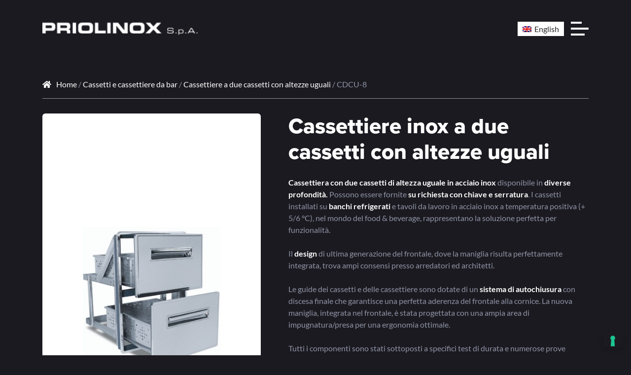

--- FILE ---
content_type: text/html; charset=UTF-8
request_url: https://www.priolinox.it/pr/cassetti-cassettiere-bar/cassettiere-due-cassetti-altezze-uguali/cdcu-8/
body_size: 21134
content:
<!DOCTYPE html>

<html lang="it-IT">

<head>
  <meta charset="UTF-8">
  <meta name="viewport" content="width=device-width, initial-scale=1">
  <meta name='robots' content='index, follow, max-image-preview:large, max-snippet:-1, max-video-preview:-1' />
	<style>img:is([sizes="auto" i], [sizes^="auto," i]) { contain-intrinsic-size: 3000px 1500px }</style>
	
<!-- Google Tag Manager for WordPress by gtm4wp.com -->
<script data-cfasync="false" data-pagespeed-no-defer>
	var gtm4wp_datalayer_name = "dataLayer";
	var dataLayer = dataLayer || [];
</script>
<!-- End Google Tag Manager for WordPress by gtm4wp.com -->
	<!-- This site is optimized with the Yoast SEO plugin v26.8 - https://yoast.com/product/yoast-seo-wordpress/ -->
	<title>Cassettiera inox a due cassetti altezza uguale - Serie 8 - Priolinox</title>
	<meta name="description" content="Cassettiera in acciaio inox con due cassetti di altezza uguale per banchi refrigerati temperatura positiva (+ 5/6 °C), con chiave e serratura" />
	<link rel="canonical" href="https://www.priolinox.it/pr/cassetti-cassettiere-bar/cassettiere-due-cassetti-altezze-uguali/cdcu-8/" />
	<meta property="og:locale" content="it_IT" />
	<meta property="og:type" content="article" />
	<meta property="og:title" content="Cassettiera inox a due cassetti altezza uguale - Serie 8 - Priolinox" />
	<meta property="og:description" content="Cassettiera in acciaio inox con due cassetti di altezza uguale per banchi refrigerati temperatura positiva (+ 5/6 °C), con chiave e serratura" />
	<meta property="og:url" content="https://www.priolinox.it/pr/cassetti-cassettiere-bar/cassettiere-due-cassetti-altezze-uguali/cdcu-8/" />
	<meta property="og:site_name" content="Priolinox S.p.a." />
	<meta property="article:modified_time" content="2025-10-01T13:08:24+00:00" />
	<meta property="og:image" content="https://www.priolinox.it/wp-content/uploads/2021/04/Progetto-senza-titolo-10.jpg" />
	<meta property="og:image:width" content="1080" />
	<meta property="og:image:height" content="1920" />
	<meta property="og:image:type" content="image/jpeg" />
	<meta name="twitter:card" content="summary_large_image" />
	<meta name="twitter:label1" content="Tempo di lettura stimato" />
	<meta name="twitter:data1" content="1 minuto" />
	<script type="application/ld+json" class="yoast-schema-graph">{"@context":"https://schema.org","@graph":[{"@type":"WebPage","@id":"https://www.priolinox.it/pr/cassetti-cassettiere-bar/cassettiere-due-cassetti-altezze-uguali/cdcu-8/","url":"https://www.priolinox.it/pr/cassetti-cassettiere-bar/cassettiere-due-cassetti-altezze-uguali/cdcu-8/","name":"Cassettiera inox a due cassetti altezza uguale - Serie 8 - Priolinox","isPartOf":{"@id":"https://www.priolinox.it/#website"},"primaryImageOfPage":{"@id":"https://www.priolinox.it/pr/cassetti-cassettiere-bar/cassettiere-due-cassetti-altezze-uguali/cdcu-8/#primaryimage"},"image":{"@id":"https://www.priolinox.it/pr/cassetti-cassettiere-bar/cassettiere-due-cassetti-altezze-uguali/cdcu-8/#primaryimage"},"thumbnailUrl":"https://www.priolinox.it/wp-content/uploads/2021/04/Progetto-senza-titolo-10.jpg","datePublished":"2020-02-25T16:39:03+00:00","dateModified":"2025-10-01T13:08:24+00:00","description":"Cassettiera in acciaio inox con due cassetti di altezza uguale per banchi refrigerati temperatura positiva (+ 5/6 °C), con chiave e serratura","breadcrumb":{"@id":"https://www.priolinox.it/pr/cassetti-cassettiere-bar/cassettiere-due-cassetti-altezze-uguali/cdcu-8/#breadcrumb"},"inLanguage":"it-IT","potentialAction":[{"@type":"ReadAction","target":["https://www.priolinox.it/pr/cassetti-cassettiere-bar/cassettiere-due-cassetti-altezze-uguali/cdcu-8/"]}]},{"@type":"ImageObject","inLanguage":"it-IT","@id":"https://www.priolinox.it/pr/cassetti-cassettiere-bar/cassettiere-due-cassetti-altezze-uguali/cdcu-8/#primaryimage","url":"https://www.priolinox.it/wp-content/uploads/2021/04/Progetto-senza-titolo-10.jpg","contentUrl":"https://www.priolinox.it/wp-content/uploads/2021/04/Progetto-senza-titolo-10.jpg","width":1080,"height":1920},{"@type":"BreadcrumbList","@id":"https://www.priolinox.it/pr/cassetti-cassettiere-bar/cassettiere-due-cassetti-altezze-uguali/cdcu-8/#breadcrumb","itemListElement":[{"@type":"ListItem","position":1,"name":"Prodotti","item":"https://www.priolinox.it/shop/"},{"@type":"ListItem","position":2,"name":"CDCU-8"}]},{"@type":"WebSite","@id":"https://www.priolinox.it/#website","url":"https://www.priolinox.it/","name":"Priolinox S.p.a.","description":"SPORTELLI, CASSETTI E CASSETTIERE IN ACCIAIO INOX","potentialAction":[{"@type":"SearchAction","target":{"@type":"EntryPoint","urlTemplate":"https://www.priolinox.it/?s={search_term_string}"},"query-input":{"@type":"PropertyValueSpecification","valueRequired":true,"valueName":"search_term_string"}}],"inLanguage":"it-IT"}]}</script>
	<!-- / Yoast SEO plugin. -->


<link rel="alternate" type="application/rss+xml" title="Priolinox S.p.a. &raquo; Feed" href="https://www.priolinox.it/feed/" />
<link rel="alternate" type="application/rss+xml" title="Priolinox S.p.a. &raquo; Feed dei commenti" href="https://www.priolinox.it/comments/feed/" />
<script type="text/javascript">
/* <![CDATA[ */
window._wpemojiSettings = {"baseUrl":"https:\/\/s.w.org\/images\/core\/emoji\/16.0.1\/72x72\/","ext":".png","svgUrl":"https:\/\/s.w.org\/images\/core\/emoji\/16.0.1\/svg\/","svgExt":".svg","source":{"concatemoji":"https:\/\/www.priolinox.it\/wp-includes\/js\/wp-emoji-release.min.js?ver=6.8.3"}};
/*! This file is auto-generated */
!function(s,n){var o,i,e;function c(e){try{var t={supportTests:e,timestamp:(new Date).valueOf()};sessionStorage.setItem(o,JSON.stringify(t))}catch(e){}}function p(e,t,n){e.clearRect(0,0,e.canvas.width,e.canvas.height),e.fillText(t,0,0);var t=new Uint32Array(e.getImageData(0,0,e.canvas.width,e.canvas.height).data),a=(e.clearRect(0,0,e.canvas.width,e.canvas.height),e.fillText(n,0,0),new Uint32Array(e.getImageData(0,0,e.canvas.width,e.canvas.height).data));return t.every(function(e,t){return e===a[t]})}function u(e,t){e.clearRect(0,0,e.canvas.width,e.canvas.height),e.fillText(t,0,0);for(var n=e.getImageData(16,16,1,1),a=0;a<n.data.length;a++)if(0!==n.data[a])return!1;return!0}function f(e,t,n,a){switch(t){case"flag":return n(e,"\ud83c\udff3\ufe0f\u200d\u26a7\ufe0f","\ud83c\udff3\ufe0f\u200b\u26a7\ufe0f")?!1:!n(e,"\ud83c\udde8\ud83c\uddf6","\ud83c\udde8\u200b\ud83c\uddf6")&&!n(e,"\ud83c\udff4\udb40\udc67\udb40\udc62\udb40\udc65\udb40\udc6e\udb40\udc67\udb40\udc7f","\ud83c\udff4\u200b\udb40\udc67\u200b\udb40\udc62\u200b\udb40\udc65\u200b\udb40\udc6e\u200b\udb40\udc67\u200b\udb40\udc7f");case"emoji":return!a(e,"\ud83e\udedf")}return!1}function g(e,t,n,a){var r="undefined"!=typeof WorkerGlobalScope&&self instanceof WorkerGlobalScope?new OffscreenCanvas(300,150):s.createElement("canvas"),o=r.getContext("2d",{willReadFrequently:!0}),i=(o.textBaseline="top",o.font="600 32px Arial",{});return e.forEach(function(e){i[e]=t(o,e,n,a)}),i}function t(e){var t=s.createElement("script");t.src=e,t.defer=!0,s.head.appendChild(t)}"undefined"!=typeof Promise&&(o="wpEmojiSettingsSupports",i=["flag","emoji"],n.supports={everything:!0,everythingExceptFlag:!0},e=new Promise(function(e){s.addEventListener("DOMContentLoaded",e,{once:!0})}),new Promise(function(t){var n=function(){try{var e=JSON.parse(sessionStorage.getItem(o));if("object"==typeof e&&"number"==typeof e.timestamp&&(new Date).valueOf()<e.timestamp+604800&&"object"==typeof e.supportTests)return e.supportTests}catch(e){}return null}();if(!n){if("undefined"!=typeof Worker&&"undefined"!=typeof OffscreenCanvas&&"undefined"!=typeof URL&&URL.createObjectURL&&"undefined"!=typeof Blob)try{var e="postMessage("+g.toString()+"("+[JSON.stringify(i),f.toString(),p.toString(),u.toString()].join(",")+"));",a=new Blob([e],{type:"text/javascript"}),r=new Worker(URL.createObjectURL(a),{name:"wpTestEmojiSupports"});return void(r.onmessage=function(e){c(n=e.data),r.terminate(),t(n)})}catch(e){}c(n=g(i,f,p,u))}t(n)}).then(function(e){for(var t in e)n.supports[t]=e[t],n.supports.everything=n.supports.everything&&n.supports[t],"flag"!==t&&(n.supports.everythingExceptFlag=n.supports.everythingExceptFlag&&n.supports[t]);n.supports.everythingExceptFlag=n.supports.everythingExceptFlag&&!n.supports.flag,n.DOMReady=!1,n.readyCallback=function(){n.DOMReady=!0}}).then(function(){return e}).then(function(){var e;n.supports.everything||(n.readyCallback(),(e=n.source||{}).concatemoji?t(e.concatemoji):e.wpemoji&&e.twemoji&&(t(e.twemoji),t(e.wpemoji)))}))}((window,document),window._wpemojiSettings);
/* ]]> */
</script>
<link rel='stylesheet' id='shock-font-family-css' href='https://www.priolinox.it/wp-content/themes/shock/assets/css/vendor/font-family.min.css?ver=1.0.4' type='text/css' media='all' />
<link rel='stylesheet' id='shock-font-awesome-css' href='https://www.priolinox.it/wp-content/themes/shock/assets/css/vendor/font-awesome.min.css?ver=1.0.4' type='text/css' media='all' />
<link rel='stylesheet' id='shock-menu-engine-css' href='https://www.priolinox.it/wp-content/themes/shock/assets/css/vendor/menu-engine.min.css?ver=1.0.4' type='text/css' media='all' />
<link rel='stylesheet' id='shock-bootstrap-css' href='https://www.priolinox.it/wp-content/themes/shock/assets/css/vendor/bootstrap.min.css?ver=1.0.4' type='text/css' media='all' />
<link rel='stylesheet' id='shock-theme-css' href='https://www.priolinox.it/wp-content/themes/shock/assets/css/theme.css?ver=1.0.4' type='text/css' media='all' />
<link rel='stylesheet' id='shock-core-css' href='https://www.priolinox.it/wp-content/themes/shock/assets/css/core.css?ver=1.0.4' type='text/css' media='all' />
<link rel='stylesheet' id='shock-main-css' href='https://www.priolinox.it/wp-content/themes/shock/style.css?ver=1.0.4' type='text/css' media='all' />
<link rel='stylesheet' id='shock-child-main-css' href='https://www.priolinox.it/wp-content/themes/shock-child/style.css?ver=1.0.4' type='text/css' media='all' />
<link rel='stylesheet' id='elementor-post-6706-css' href='https://www.priolinox.it/wp-content/uploads/elementor/css/post-6706.css?ver=0331115415' type='text/css' media='all' />
<link rel='stylesheet' id='shock-menu-grid-css' href='https://www.priolinox.it/wp-content/plugins/shock-core/assets/css/menu-grid.min.css?ver=1.0.5' type='text/css' media='all' />
<style id='wp-emoji-styles-inline-css' type='text/css'>

	img.wp-smiley, img.emoji {
		display: inline !important;
		border: none !important;
		box-shadow: none !important;
		height: 1em !important;
		width: 1em !important;
		margin: 0 0.07em !important;
		vertical-align: -0.1em !important;
		background: none !important;
		padding: 0 !important;
	}
</style>
<link rel='stylesheet' id='wp-block-library-css' href='https://www.priolinox.it/wp-includes/css/dist/block-library/style.min.css?ver=6.8.3' type='text/css' media='all' />
<style id='classic-theme-styles-inline-css' type='text/css'>
/*! This file is auto-generated */
.wp-block-button__link{color:#fff;background-color:#32373c;border-radius:9999px;box-shadow:none;text-decoration:none;padding:calc(.667em + 2px) calc(1.333em + 2px);font-size:1.125em}.wp-block-file__button{background:#32373c;color:#fff;text-decoration:none}
</style>
<style id='global-styles-inline-css' type='text/css'>
:root{--wp--preset--aspect-ratio--square: 1;--wp--preset--aspect-ratio--4-3: 4/3;--wp--preset--aspect-ratio--3-4: 3/4;--wp--preset--aspect-ratio--3-2: 3/2;--wp--preset--aspect-ratio--2-3: 2/3;--wp--preset--aspect-ratio--16-9: 16/9;--wp--preset--aspect-ratio--9-16: 9/16;--wp--preset--color--black: #000000;--wp--preset--color--cyan-bluish-gray: #abb8c3;--wp--preset--color--white: #ffffff;--wp--preset--color--pale-pink: #f78da7;--wp--preset--color--vivid-red: #cf2e2e;--wp--preset--color--luminous-vivid-orange: #ff6900;--wp--preset--color--luminous-vivid-amber: #fcb900;--wp--preset--color--light-green-cyan: #7bdcb5;--wp--preset--color--vivid-green-cyan: #00d084;--wp--preset--color--pale-cyan-blue: #8ed1fc;--wp--preset--color--vivid-cyan-blue: #0693e3;--wp--preset--color--vivid-purple: #9b51e0;--wp--preset--gradient--vivid-cyan-blue-to-vivid-purple: linear-gradient(135deg,rgba(6,147,227,1) 0%,rgb(155,81,224) 100%);--wp--preset--gradient--light-green-cyan-to-vivid-green-cyan: linear-gradient(135deg,rgb(122,220,180) 0%,rgb(0,208,130) 100%);--wp--preset--gradient--luminous-vivid-amber-to-luminous-vivid-orange: linear-gradient(135deg,rgba(252,185,0,1) 0%,rgba(255,105,0,1) 100%);--wp--preset--gradient--luminous-vivid-orange-to-vivid-red: linear-gradient(135deg,rgba(255,105,0,1) 0%,rgb(207,46,46) 100%);--wp--preset--gradient--very-light-gray-to-cyan-bluish-gray: linear-gradient(135deg,rgb(238,238,238) 0%,rgb(169,184,195) 100%);--wp--preset--gradient--cool-to-warm-spectrum: linear-gradient(135deg,rgb(74,234,220) 0%,rgb(151,120,209) 20%,rgb(207,42,186) 40%,rgb(238,44,130) 60%,rgb(251,105,98) 80%,rgb(254,248,76) 100%);--wp--preset--gradient--blush-light-purple: linear-gradient(135deg,rgb(255,206,236) 0%,rgb(152,150,240) 100%);--wp--preset--gradient--blush-bordeaux: linear-gradient(135deg,rgb(254,205,165) 0%,rgb(254,45,45) 50%,rgb(107,0,62) 100%);--wp--preset--gradient--luminous-dusk: linear-gradient(135deg,rgb(255,203,112) 0%,rgb(199,81,192) 50%,rgb(65,88,208) 100%);--wp--preset--gradient--pale-ocean: linear-gradient(135deg,rgb(255,245,203) 0%,rgb(182,227,212) 50%,rgb(51,167,181) 100%);--wp--preset--gradient--electric-grass: linear-gradient(135deg,rgb(202,248,128) 0%,rgb(113,206,126) 100%);--wp--preset--gradient--midnight: linear-gradient(135deg,rgb(2,3,129) 0%,rgb(40,116,252) 100%);--wp--preset--font-size--small: 13px;--wp--preset--font-size--medium: 20px;--wp--preset--font-size--large: 36px;--wp--preset--font-size--x-large: 42px;--wp--preset--spacing--20: 0.44rem;--wp--preset--spacing--30: 0.67rem;--wp--preset--spacing--40: 1rem;--wp--preset--spacing--50: 1.5rem;--wp--preset--spacing--60: 2.25rem;--wp--preset--spacing--70: 3.38rem;--wp--preset--spacing--80: 5.06rem;--wp--preset--shadow--natural: 6px 6px 9px rgba(0, 0, 0, 0.2);--wp--preset--shadow--deep: 12px 12px 50px rgba(0, 0, 0, 0.4);--wp--preset--shadow--sharp: 6px 6px 0px rgba(0, 0, 0, 0.2);--wp--preset--shadow--outlined: 6px 6px 0px -3px rgba(255, 255, 255, 1), 6px 6px rgba(0, 0, 0, 1);--wp--preset--shadow--crisp: 6px 6px 0px rgba(0, 0, 0, 1);}:where(.is-layout-flex){gap: 0.5em;}:where(.is-layout-grid){gap: 0.5em;}body .is-layout-flex{display: flex;}.is-layout-flex{flex-wrap: wrap;align-items: center;}.is-layout-flex > :is(*, div){margin: 0;}body .is-layout-grid{display: grid;}.is-layout-grid > :is(*, div){margin: 0;}:where(.wp-block-columns.is-layout-flex){gap: 2em;}:where(.wp-block-columns.is-layout-grid){gap: 2em;}:where(.wp-block-post-template.is-layout-flex){gap: 1.25em;}:where(.wp-block-post-template.is-layout-grid){gap: 1.25em;}.has-black-color{color: var(--wp--preset--color--black) !important;}.has-cyan-bluish-gray-color{color: var(--wp--preset--color--cyan-bluish-gray) !important;}.has-white-color{color: var(--wp--preset--color--white) !important;}.has-pale-pink-color{color: var(--wp--preset--color--pale-pink) !important;}.has-vivid-red-color{color: var(--wp--preset--color--vivid-red) !important;}.has-luminous-vivid-orange-color{color: var(--wp--preset--color--luminous-vivid-orange) !important;}.has-luminous-vivid-amber-color{color: var(--wp--preset--color--luminous-vivid-amber) !important;}.has-light-green-cyan-color{color: var(--wp--preset--color--light-green-cyan) !important;}.has-vivid-green-cyan-color{color: var(--wp--preset--color--vivid-green-cyan) !important;}.has-pale-cyan-blue-color{color: var(--wp--preset--color--pale-cyan-blue) !important;}.has-vivid-cyan-blue-color{color: var(--wp--preset--color--vivid-cyan-blue) !important;}.has-vivid-purple-color{color: var(--wp--preset--color--vivid-purple) !important;}.has-black-background-color{background-color: var(--wp--preset--color--black) !important;}.has-cyan-bluish-gray-background-color{background-color: var(--wp--preset--color--cyan-bluish-gray) !important;}.has-white-background-color{background-color: var(--wp--preset--color--white) !important;}.has-pale-pink-background-color{background-color: var(--wp--preset--color--pale-pink) !important;}.has-vivid-red-background-color{background-color: var(--wp--preset--color--vivid-red) !important;}.has-luminous-vivid-orange-background-color{background-color: var(--wp--preset--color--luminous-vivid-orange) !important;}.has-luminous-vivid-amber-background-color{background-color: var(--wp--preset--color--luminous-vivid-amber) !important;}.has-light-green-cyan-background-color{background-color: var(--wp--preset--color--light-green-cyan) !important;}.has-vivid-green-cyan-background-color{background-color: var(--wp--preset--color--vivid-green-cyan) !important;}.has-pale-cyan-blue-background-color{background-color: var(--wp--preset--color--pale-cyan-blue) !important;}.has-vivid-cyan-blue-background-color{background-color: var(--wp--preset--color--vivid-cyan-blue) !important;}.has-vivid-purple-background-color{background-color: var(--wp--preset--color--vivid-purple) !important;}.has-black-border-color{border-color: var(--wp--preset--color--black) !important;}.has-cyan-bluish-gray-border-color{border-color: var(--wp--preset--color--cyan-bluish-gray) !important;}.has-white-border-color{border-color: var(--wp--preset--color--white) !important;}.has-pale-pink-border-color{border-color: var(--wp--preset--color--pale-pink) !important;}.has-vivid-red-border-color{border-color: var(--wp--preset--color--vivid-red) !important;}.has-luminous-vivid-orange-border-color{border-color: var(--wp--preset--color--luminous-vivid-orange) !important;}.has-luminous-vivid-amber-border-color{border-color: var(--wp--preset--color--luminous-vivid-amber) !important;}.has-light-green-cyan-border-color{border-color: var(--wp--preset--color--light-green-cyan) !important;}.has-vivid-green-cyan-border-color{border-color: var(--wp--preset--color--vivid-green-cyan) !important;}.has-pale-cyan-blue-border-color{border-color: var(--wp--preset--color--pale-cyan-blue) !important;}.has-vivid-cyan-blue-border-color{border-color: var(--wp--preset--color--vivid-cyan-blue) !important;}.has-vivid-purple-border-color{border-color: var(--wp--preset--color--vivid-purple) !important;}.has-vivid-cyan-blue-to-vivid-purple-gradient-background{background: var(--wp--preset--gradient--vivid-cyan-blue-to-vivid-purple) !important;}.has-light-green-cyan-to-vivid-green-cyan-gradient-background{background: var(--wp--preset--gradient--light-green-cyan-to-vivid-green-cyan) !important;}.has-luminous-vivid-amber-to-luminous-vivid-orange-gradient-background{background: var(--wp--preset--gradient--luminous-vivid-amber-to-luminous-vivid-orange) !important;}.has-luminous-vivid-orange-to-vivid-red-gradient-background{background: var(--wp--preset--gradient--luminous-vivid-orange-to-vivid-red) !important;}.has-very-light-gray-to-cyan-bluish-gray-gradient-background{background: var(--wp--preset--gradient--very-light-gray-to-cyan-bluish-gray) !important;}.has-cool-to-warm-spectrum-gradient-background{background: var(--wp--preset--gradient--cool-to-warm-spectrum) !important;}.has-blush-light-purple-gradient-background{background: var(--wp--preset--gradient--blush-light-purple) !important;}.has-blush-bordeaux-gradient-background{background: var(--wp--preset--gradient--blush-bordeaux) !important;}.has-luminous-dusk-gradient-background{background: var(--wp--preset--gradient--luminous-dusk) !important;}.has-pale-ocean-gradient-background{background: var(--wp--preset--gradient--pale-ocean) !important;}.has-electric-grass-gradient-background{background: var(--wp--preset--gradient--electric-grass) !important;}.has-midnight-gradient-background{background: var(--wp--preset--gradient--midnight) !important;}.has-small-font-size{font-size: var(--wp--preset--font-size--small) !important;}.has-medium-font-size{font-size: var(--wp--preset--font-size--medium) !important;}.has-large-font-size{font-size: var(--wp--preset--font-size--large) !important;}.has-x-large-font-size{font-size: var(--wp--preset--font-size--x-large) !important;}
:where(.wp-block-post-template.is-layout-flex){gap: 1.25em;}:where(.wp-block-post-template.is-layout-grid){gap: 1.25em;}
:where(.wp-block-columns.is-layout-flex){gap: 2em;}:where(.wp-block-columns.is-layout-grid){gap: 2em;}
:root :where(.wp-block-pullquote){font-size: 1.5em;line-height: 1.6;}
</style>
<link rel='stylesheet' id='contact-form-7-css' href='https://www.priolinox.it/wp-content/plugins/contact-form-7/includes/css/styles.css?ver=6.1.4' type='text/css' media='all' />
<link rel='stylesheet' id='photoswipe-css' href='https://www.priolinox.it/wp-content/plugins/woocommerce/assets/css/photoswipe/photoswipe.min.css?ver=10.4.3' type='text/css' media='all' />
<link rel='stylesheet' id='photoswipe-default-skin-css' href='https://www.priolinox.it/wp-content/plugins/woocommerce/assets/css/photoswipe/default-skin/default-skin.min.css?ver=10.4.3' type='text/css' media='all' />
<style id='woocommerce-inline-inline-css' type='text/css'>
.woocommerce form .form-row .required { visibility: visible; }
</style>
<link rel='stylesheet' id='wpml-legacy-horizontal-list-0-css' href='https://www.priolinox.it/wp-content/plugins/sitepress-multilingual-cms/templates/language-switchers/legacy-list-horizontal/style.min.css?ver=1' type='text/css' media='all' />
<link rel='stylesheet' id='wpml-menu-item-0-css' href='https://www.priolinox.it/wp-content/plugins/sitepress-multilingual-cms/templates/language-switchers/menu-item/style.min.css?ver=1' type='text/css' media='all' />
<link rel='stylesheet' id='shock-wordpress-css' href='https://www.priolinox.it/wp-content/themes/shock/assets/css/support/wordpress.css?ver=1.0.4' type='text/css' media='all' />
<link rel='stylesheet' id='shock-woocommerce-css' href='https://www.priolinox.it/wp-content/themes/shock/assets/css/support/woocommerce.css?ver=1.0.4' type='text/css' media='all' />
<link rel='stylesheet' id='yith_ywraq_frontend-css' href='https://www.priolinox.it/wp-content/plugins/yith-woocommerce-request-a-quote-premium/assets/css/ywraq-frontend.css?ver=2.3.2' type='text/css' media='all' />
<style id='yith_ywraq_frontend-inline-css' type='text/css'>
.woocommerce .add-request-quote-button.button, .woocommerce .add-request-quote-button-addons.button{
    background-color: #0076a3!important;
    color: #fff!important;
}
.woocommerce .add-request-quote-button.button:hover,  .woocommerce .add-request-quote-button-addons.button:hover{
    background-color: #044a80!important;
    color: #fff!important;
}
.woocommerce a.add-request-quote-button{
    color: #fff!important;
}

.woocommerce a.add-request-quote-button:hover{
    color: #fff!important;
}

.single_variation_wrap .variations_button button{
	                 display:none!important;
	                }
</style>
<script type="text/javascript" src="https://www.priolinox.it/wp-includes/js/jquery/jquery.min.js?ver=3.7.1" id="jquery-core-js"></script>
<script type="text/javascript" src="https://www.priolinox.it/wp-includes/js/jquery/jquery-migrate.min.js?ver=3.4.1" id="jquery-migrate-js"></script>
<script type="text/javascript" src="https://www.priolinox.it/wp-content/plugins/woocommerce/assets/js/jquery-blockui/jquery.blockUI.min.js?ver=2.7.0-wc.10.4.3" id="wc-jquery-blockui-js" defer="defer" data-wp-strategy="defer"></script>
<script type="text/javascript" id="wc-add-to-cart-js-extra">
/* <![CDATA[ */
var wc_add_to_cart_params = {"ajax_url":"\/wp-admin\/admin-ajax.php","wc_ajax_url":"\/?wc-ajax=%%endpoint%%","i18n_view_cart":"Visualizza carrello","cart_url":"https:\/\/www.priolinox.it\/?page_id=1171","is_cart":"","cart_redirect_after_add":"no"};
/* ]]> */
</script>
<script type="text/javascript" src="https://www.priolinox.it/wp-content/plugins/woocommerce/assets/js/frontend/add-to-cart.min.js?ver=10.4.3" id="wc-add-to-cart-js" defer="defer" data-wp-strategy="defer"></script>
<script type="text/javascript" src="https://www.priolinox.it/wp-content/plugins/woocommerce/assets/js/zoom/jquery.zoom.min.js?ver=1.7.21-wc.10.4.3" id="wc-zoom-js" defer="defer" data-wp-strategy="defer"></script>
<script type="text/javascript" src="https://www.priolinox.it/wp-content/plugins/woocommerce/assets/js/flexslider/jquery.flexslider.min.js?ver=2.7.2-wc.10.4.3" id="wc-flexslider-js" defer="defer" data-wp-strategy="defer"></script>
<script type="text/javascript" src="https://www.priolinox.it/wp-content/plugins/woocommerce/assets/js/photoswipe/photoswipe.min.js?ver=4.1.1-wc.10.4.3" id="wc-photoswipe-js" defer="defer" data-wp-strategy="defer"></script>
<script type="text/javascript" src="https://www.priolinox.it/wp-content/plugins/woocommerce/assets/js/photoswipe/photoswipe-ui-default.min.js?ver=4.1.1-wc.10.4.3" id="wc-photoswipe-ui-default-js" defer="defer" data-wp-strategy="defer"></script>
<script type="text/javascript" id="wc-single-product-js-extra">
/* <![CDATA[ */
var wc_single_product_params = {"i18n_required_rating_text":"Seleziona una valutazione","i18n_rating_options":["1 stella su 5","2 stelle su 5","3 stelle su 5","4 stelle su 5","5 stelle su 5"],"i18n_product_gallery_trigger_text":"Visualizza la galleria di immagini a schermo intero","review_rating_required":"yes","flexslider":{"rtl":false,"animation":"slide","smoothHeight":true,"directionNav":false,"controlNav":"thumbnails","slideshow":false,"animationSpeed":500,"animationLoop":false,"allowOneSlide":false},"zoom_enabled":"1","zoom_options":[],"photoswipe_enabled":"1","photoswipe_options":{"shareEl":false,"closeOnScroll":false,"history":false,"hideAnimationDuration":0,"showAnimationDuration":0},"flexslider_enabled":"1"};
/* ]]> */
</script>
<script type="text/javascript" src="https://www.priolinox.it/wp-content/plugins/woocommerce/assets/js/frontend/single-product.min.js?ver=10.4.3" id="wc-single-product-js" defer="defer" data-wp-strategy="defer"></script>
<script type="text/javascript" src="https://www.priolinox.it/wp-content/plugins/woocommerce/assets/js/js-cookie/js.cookie.min.js?ver=2.1.4-wc.10.4.3" id="wc-js-cookie-js" defer="defer" data-wp-strategy="defer"></script>
<script type="text/javascript" id="woocommerce-js-extra">
/* <![CDATA[ */
var woocommerce_params = {"ajax_url":"\/wp-admin\/admin-ajax.php","wc_ajax_url":"\/?wc-ajax=%%endpoint%%","i18n_password_show":"Mostra password","i18n_password_hide":"Nascondi password"};
/* ]]> */
</script>
<script type="text/javascript" src="https://www.priolinox.it/wp-content/plugins/woocommerce/assets/js/frontend/woocommerce.min.js?ver=10.4.3" id="woocommerce-js" defer="defer" data-wp-strategy="defer"></script>
<link rel="https://api.w.org/" href="https://www.priolinox.it/wp-json/" /><link rel="alternate" title="JSON" type="application/json" href="https://www.priolinox.it/wp-json/wp/v2/product/5010" /><link rel="EditURI" type="application/rsd+xml" title="RSD" href="https://www.priolinox.it/xmlrpc.php?rsd" />
<meta name="generator" content="WordPress 6.8.3" />
<meta name="generator" content="WooCommerce 10.4.3" />
<link rel='shortlink' href='https://www.priolinox.it/?p=5010' />
<link rel="alternate" title="oEmbed (JSON)" type="application/json+oembed" href="https://www.priolinox.it/wp-json/oembed/1.0/embed?url=https%3A%2F%2Fwww.priolinox.it%2Fpr%2Fcassetti-cassettiere-bar%2Fcassettiere-due-cassetti-altezze-uguali%2Fcdcu-8%2F" />
<link rel="alternate" title="oEmbed (XML)" type="text/xml+oembed" href="https://www.priolinox.it/wp-json/oembed/1.0/embed?url=https%3A%2F%2Fwww.priolinox.it%2Fpr%2Fcassetti-cassettiere-bar%2Fcassettiere-due-cassetti-altezze-uguali%2Fcdcu-8%2F&#038;format=xml" />
<meta name="generator" content="WPML ver:4.8.6 stt:1,27;" />

<!-- Google Tag Manager for WordPress by gtm4wp.com -->
<!-- GTM Container placement set to automatic -->
<script data-cfasync="false" data-pagespeed-no-defer>
	var dataLayer_content = {"pagePostType":"product","pagePostType2":"single-product","pagePostAuthor":"lorenzo"};
	dataLayer.push( dataLayer_content );
</script>
<script data-cfasync="false" data-pagespeed-no-defer>
(function(w,d,s,l,i){w[l]=w[l]||[];w[l].push({'gtm.start':
new Date().getTime(),event:'gtm.js'});var f=d.getElementsByTagName(s)[0],
j=d.createElement(s),dl=l!='dataLayer'?'&l='+l:'';j.async=true;j.src=
'//www.googletagmanager.com/gtm.js?id='+i+dl;f.parentNode.insertBefore(j,f);
})(window,document,'script','dataLayer','GTM-M73DT8PH');
</script>
<!-- End Google Tag Manager for WordPress by gtm4wp.com -->	<!-- Customizer CSS -->
	<style id="shock-color-scheme-css">
	:root { --shock-tertiary-color:#7bc6c9; }:root { --shock-tertiary-15-color:#7bc6c926; }:root { --shock-tertiary-25-color:#7bc6c940; }:root { --shock-tertiary-50-color:#7bc6c980; }:root { --shock-tertiary-75-color:#7bc6c9bf; }	</style> 
	<!-- /Customizer CSS -->
		<noscript><style>.woocommerce-product-gallery{ opacity: 1 !important; }</style></noscript>
	<meta name="generator" content="Elementor 3.34.2; features: additional_custom_breakpoints; settings: css_print_method-external, google_font-enabled, font_display-swap">
<style type="text/css">.recentcomments a{display:inline !important;padding:0 !important;margin:0 !important;}</style>			<style>
				.e-con.e-parent:nth-of-type(n+4):not(.e-lazyloaded):not(.e-no-lazyload),
				.e-con.e-parent:nth-of-type(n+4):not(.e-lazyloaded):not(.e-no-lazyload) * {
					background-image: none !important;
				}
				@media screen and (max-height: 1024px) {
					.e-con.e-parent:nth-of-type(n+3):not(.e-lazyloaded):not(.e-no-lazyload),
					.e-con.e-parent:nth-of-type(n+3):not(.e-lazyloaded):not(.e-no-lazyload) * {
						background-image: none !important;
					}
				}
				@media screen and (max-height: 640px) {
					.e-con.e-parent:nth-of-type(n+2):not(.e-lazyloaded):not(.e-no-lazyload),
					.e-con.e-parent:nth-of-type(n+2):not(.e-lazyloaded):not(.e-no-lazyload) * {
						background-image: none !important;
					}
				}
			</style>
			<link rel="icon" href="https://www.priolinox.it/wp-content/uploads/2020/04/cropped-ico-32x32.png" sizes="32x32" />
<link rel="icon" href="https://www.priolinox.it/wp-content/uploads/2020/04/cropped-ico-192x192.png" sizes="192x192" />
<link rel="apple-touch-icon" href="https://www.priolinox.it/wp-content/uploads/2020/04/cropped-ico-180x180.png" />
<meta name="msapplication-TileImage" content="https://www.priolinox.it/wp-content/uploads/2020/04/cropped-ico-270x270.png" />
</head>


<body class="wp-singular product-template-default single single-product postid-5010 wp-theme-shock wp-child-theme-shock-child shock-body scheme-light theme-shock woocommerce woocommerce-page woocommerce-no-js woocommerce-active elementor-default elementor-kit-6697">

<!-- GTM Container placement set to automatic -->
<!-- Google Tag Manager (noscript) -->
				<noscript><iframe src="https://www.googletagmanager.com/ns.html?id=GTM-M73DT8PH" height="0" width="0" style="display:none;visibility:hidden" aria-hidden="true"></iframe></noscript>
<!-- End Google Tag Manager (noscript) --><div id="shock-gs-header-6706" class="shock-global-section">		<div data-elementor-type="wp-post" data-elementor-id="6706" class="elementor elementor-6706">
				<div class="elementor-element elementor-element-c285826 e-flex e-con-boxed e-con e-parent" data-id="c285826" data-element_type="container">
					<div class="e-con-inner">
				<div class="elementor-element elementor-element-c5a2b62 elementor-absolute e-transform elementor-widget elementor-widget-wpml-language-switcher" data-id="c5a2b62" data-element_type="widget" data-settings="{&quot;_position&quot;:&quot;absolute&quot;,&quot;_transform_translateX_effect_mobile&quot;:{&quot;unit&quot;:&quot;%&quot;,&quot;size&quot;:50,&quot;sizes&quot;:[]},&quot;_transform_translateX_effect&quot;:{&quot;unit&quot;:&quot;px&quot;,&quot;size&quot;:&quot;&quot;,&quot;sizes&quot;:[]},&quot;_transform_translateX_effect_tablet&quot;:{&quot;unit&quot;:&quot;px&quot;,&quot;size&quot;:&quot;&quot;,&quot;sizes&quot;:[]},&quot;_transform_translateY_effect&quot;:{&quot;unit&quot;:&quot;px&quot;,&quot;size&quot;:&quot;&quot;,&quot;sizes&quot;:[]},&quot;_transform_translateY_effect_tablet&quot;:{&quot;unit&quot;:&quot;px&quot;,&quot;size&quot;:&quot;&quot;,&quot;sizes&quot;:[]},&quot;_transform_translateY_effect_mobile&quot;:{&quot;unit&quot;:&quot;px&quot;,&quot;size&quot;:&quot;&quot;,&quot;sizes&quot;:[]}}" data-widget_type="wpml-language-switcher.default">
				<div class="elementor-widget-container">
					<div class="wpml-elementor-ls">
<div class="wpml-ls-statics-shortcode_actions wpml-ls wpml-ls-legacy-list-horizontal">
	<ul role="menu"><li class="wpml-ls-slot-shortcode_actions wpml-ls-item wpml-ls-item-it wpml-ls-current-language wpml-ls-first-item wpml-ls-item-legacy-list-horizontal" role="none">
				<a href="https://www.priolinox.it/pr/cassetti-cassettiere-bar/cassettiere-due-cassetti-altezze-uguali/cdcu-8/" class="wpml-ls-link" role="menuitem" >
                                                        <img
            class="wpml-ls-flag"
            src="https://www.priolinox.it/wp-content/plugins/sitepress-multilingual-cms/res/flags/it.png"
            alt=""
            width=18
            height=12
    /><span class="wpml-ls-native" role="menuitem">Italiano</span></a>
			</li><li class="wpml-ls-slot-shortcode_actions wpml-ls-item wpml-ls-item-en wpml-ls-last-item wpml-ls-item-legacy-list-horizontal" role="none">
				<a href="https://www.priolinox.it/en/pr/bar-drawers/drawer-units-with-two-drawers-of-same-heights/cdcu-8/" class="wpml-ls-link" role="menuitem"  aria-label="Passa a English" title="Passa a English" >
                                                        <img
            class="wpml-ls-flag"
            src="https://www.priolinox.it/wp-content/plugins/sitepress-multilingual-cms/res/flags/en.png"
            alt=""
            width=18
            height=12
    /><span class="wpml-ls-native" lang="en">English</span></a>
			</li></ul>
</div>
</div>				</div>
				</div>
					</div>
				</div>
				<section class="elementor-section elementor-top-section elementor-element elementor-element-263d503 elementor-section-full_width elementor-section-height-default elementor-section-height-default" data-id="263d503" data-element_type="section">
						<div class="elementor-container elementor-column-gap-no">
					<div class="elementor-column elementor-col-100 elementor-top-column elementor-element elementor-element-386b09d" data-id="386b09d" data-element_type="column">
			<div class="elementor-widget-wrap elementor-element-populated">
						<div class="elementor-element elementor-element-80710fe elementor-widget elementor-widget-shock-menu-grid" data-id="80710fe" data-element_type="widget" data-widget_type="shock-menu-grid.default">
				<div class="elementor-widget-container">
					    <!-- Menu Grid -->
    <header id="header" class="shock-header">
      <!-- Navbar -->
      <nav id="navbar" class="navbar navbar-menu-grid">
        <div class="container">
                    <!-- Brand -->
          <a href="https://www.priolinox.it/" class="navbar-brand">
            <img src="https://www.priolinox.it/wp-content/uploads/2022/09/logo-priolinox.png" alt="logo-priolinox" class="logo main-logo" /><img src="https://www.priolinox.it/wp-content/uploads/2022/09/logo-priolinox.png" alt="logo-priolinox" class="logo mobile-logo" />          </a>
                    <!-- Menu toggle -->
          <div id="menu-toggle" class="menu-toggle is-inactive magnetic-effect">
            <div class="menu-toggle-icon">
              <div class="menu-toggle-container">
                <span class="menu-toggle-line-top"></span>
                <span class="menu-toggle-line-middle"></span>
                <span class="menu-toggle-line-bottom"></span>
              </div>
            </div>
            <div class="menu-toggle-circle">
              <svg class="menu-toggle-menu-toggle-svg-circle">
                <path class="menu-toggle-path-circle" fill="none" stroke-miterlimit="10" stroke-width="4" d="M 34 2 C 16.3 2 2 16.3 2 34 s 14.3 32 32 32 s 32 -14.3 32 -32 S 51.7 2 34 2" />
              </svg>
            </div>
            <svg width="0" height="0">
              <mask id="menu-toggle-mask">
                <path class="path-mask" fill="none" stroke-miterlimit="10" stroke-width="4" d="M 34 2 c 11.6 0 21.8 6.2 27.4 15.5 c 2.9 4.8 5 16.5 -9.4 16.5 h -4" />
              </mask>
            </svg>
            <div class="menu-toggle-path">
              <div class="path-animation">
                <div class="path-rotation"></div>
              </div>
            </div>
          </div>
          <!-- Menu grid -->
          <nav id="menu-grid" class="menu-grid">
            <div class="menu-grid-item item-1" data-direction="bt">            <!-- Main Menu -->
              <div class="menu-grid-item-inner">
      <!-- Label -->
    <div class="menu-grid-label top">
      <span class="label-vertical">
        <span class="label-line"></span>
        <span class="label-text">PRODOTTI</span>      </span>
    </div>
    <!-- Label -->
    <div class="menu-grid-label bottom">
      <span class="label-vertical">
        <span class="label-line"></span>
              </span>
    </div>
  
    <div class="menu-grid-main">
            <a href="https://www.priolinox.it/semilavorati/" class="menu-grid-main-item menu-item">
            <span class="text">Semilavorati</span>        </a>
            <a href="https://www.priolinox.it/componentistica/" class="menu-grid-main-item menu-item">
            <span class="text">Componentistica</span>        </a>
            <a href="https://www.priolinox.it/accessori/" class="menu-grid-main-item menu-item">
            <span class="text">Accessori</span>        </a>
            <a href="https://www.priolinox.it/shop/" class="menu-grid-main-item menu-item">
            <span class="text">Tutti prodotti</span>        </a>
    
            <a href="https://www.priolinox.it/azienda/" rel="nofollow" class="menu-grid-main-item menu-item only-mobile">
            <span class="text">Azienda</span>        </a>
            <a href="https://www.priolinox.it/case-study/" rel="nofollow" class="menu-grid-main-item menu-item only-mobile">
            <span class="text">Case Study</span>        </a>
            <a href="https://www.priolinox.it/news/" rel="nofollow" class="menu-grid-main-item menu-item only-mobile">
            <span class="text">Blog</span>        </a>
            <a href="https://www.priolinox.it/contatti/" rel="nofollow" class="menu-grid-main-item menu-item only-mobile">
            <span class="text">Contatti</span>        </a>
        
    <div class="menu-item only-mobile">
        
<div class="wpml-ls-statics-shortcode_actions wpml-ls wpml-ls-legacy-list-horizontal">
	<ul role="menu"><li class="wpml-ls-slot-shortcode_actions wpml-ls-item wpml-ls-item-en wpml-ls-first-item wpml-ls-last-item wpml-ls-item-legacy-list-horizontal" role="none">
				<a href="https://www.priolinox.it/en/pr/bar-drawers/drawer-units-with-two-drawers-of-same-heights/cdcu-8/" class="wpml-ls-link" role="menuitem"  aria-label="Passa a English" title="Passa a English" >
                                                        <img
            class="wpml-ls-flag"
            src="https://www.priolinox.it/wp-content/plugins/sitepress-multilingual-cms/res/flags/en.png"
            alt=""
            width=18
            height=12
    /><span class="wpml-ls-native" lang="en">English</span></a>
			</li></ul>
</div>
    </div>
    
</div>

      <!-- Form -->
    <div class="menu-grid-search focus-trigger">
      <div class="form-area">
        <form action="https://www.priolinox.it/" class="form-fields needs-validation" novalidate="novalidate">
          <div class="form-row row has-icon">
            <div class="form-col form-floating">
              <button class="button overlay-button"><i class="fa-solid fa-magnifying-glass overlay-icon"></i></button>
              <input type="search" name="s" class="search-field form-control focus-trigger-field" placeholder="Type keywords..." required="required">
              <label class="search-field-label form-label">
                Type keywords...              </label>
            </div>
          </div>
        </form>
      </div>
    </div>
  </div>
            </div>

                        <div class="menu-grid-item item-2" data-direction="lr">
              <div class="menu-grid-item-inner">
                                <a rel="nofollow" class="menu-grid-item-image">
                  <img src="https://www.priolinox.it/wp-content/uploads/2022/10/img-menu-02.jpg" alt="img-menu-02" class="image" />                                  </a>
              </div>
            </div>
            
            <div class="menu-grid-item item-3" data-direction="bt">
	<div class="menu-grid-item-inner">
		
					<!-- Label -->
			<div class="menu-grid-label">
				<span class="label-horizontal">
				
					<span class="label-line"></span>
					
					<span class="shock-child">PRIOLINOX</span>					
				</span>
			</div>
				
		<!-- Links -->
		<div class="menu-grid-minor">
                    <a  href="https://www.priolinox.it/azienda/" class="menu-grid-minor-item menu-item">
                    <span class="text">Azienda</span>                </a>
                                <a  href="https://www.priolinox.it/case-study/" class="menu-grid-minor-item menu-item">
                    <span class="text">Case Study</span>                </a>
                                <a  href="https://www.priolinox.it/news/" class="menu-grid-minor-item menu-item">
                    <span class="text">Blog</span>                </a>
                                <a  href="https://www.priolinox.it/contatti/" class="menu-grid-minor-item menu-item">
                    <span class="text">Contatti</span>                </a>
                </div>
		
		
		
		
	</div>
</div>
			
            <div class="menu-grid-item item-4" data-direction="rl">
              <div class="menu-grid-item-inner">
                                <a rel="nofollow" class="menu-grid-item-image">
                  <img src="https://www.priolinox.it/wp-content/uploads/2022/10/img-menu-01.jpg" alt="img-menu-01" class="image" />                                  </a>
              </div>
            </div>
			
            <div class="menu-grid-item item-5" data-direction="tb">
    <div class="menu-grid-item-inner">
        <!-- Contacts -->
        <div class="menu-grid-minor">
                            <a href="tel:+390383871065" rel="nofollow" class="menu-grid-minor-item">
                    <span class="menu-grid-minor-item-inner">
                        <i class="icon fas fa-phone-alt" aria-hidden="true"></i>                        <span class="text">+39 0383 871065</span>                    </span>
                </a>
                            <a href="mailto:commerciale@priolinox.it" rel="nofollow" class="menu-grid-minor-item">
                    <span class="menu-grid-minor-item-inner">
                        <i class="icon far fa-envelope-open" aria-hidden="true"></i>                        <span class="text">commerciale@priolinox.it</span>                    </span>
                </a>
                            <a rel="nofollow" class="menu-grid-minor-item">
                    <span class="menu-grid-minor-item-inner">
                        <i class="icon fas fa-map-marker-alt" aria-hidden="true"></i>                        <span class="text">Via Ghiaia Risi 27040 Borgo Priolo Pavia – Italia</span>                    </span>
                </a>
                        
            <div class="menu-grid-icons">
                                    <a target="_blank" rel="nofollow" class="menu-grid-minor-item">
                        <span class="menu-grid-minor-item-inner">
                                                    </span>
                    </a>
                            </div>
        </div>
    </div>
</div>
			

                      </nav>
        </div>
      </nav>   
    </header>

    				</div>
				</div>
					</div>
		</div>
					</div>
		</section>
				</div>
		</div>
		<!-- Main -->
	<main id="main" class="shock-main">
		<section class="shock-section pt-10 pb-4 primary">
			<div class="container">
				<div class="row g-5">
					<div class="col-12">
						<div class="content">
							<div id="breadcrumb" class="breadcrumb-nav primary">
								<nav class="woocommerce-breadcrumb" aria-label="Breadcrumb"><a href="https://www.priolinox.it">Home</a>&nbsp;&#47;&nbsp;<a href="https://www.priolinox.it/cat-prodotto/cassetti-cassettiere-bar/">Cassetti e cassettiere da bar</a>&nbsp;&#47;&nbsp;<a href="https://www.priolinox.it/cat-prodotto/cassetti-cassettiere-bar/cassettiere-due-cassetti-altezze-uguali/">Cassettiere a due cassetti con altezze uguali</a>&nbsp;&#47;&nbsp;CDCU-8</nav>							</div>
							
							<!-- Content -->
							<div class="block-section first-block-section">

					
			<div class="woocommerce-notices-wrapper"></div><div id="product-5010" class="product type-product post-5010 status-publish first instock product_cat-cassettiere-due-cassetti-altezze-uguali has-post-thumbnail shipping-taxable purchasable product-type-variable">

	<div class="woocommerce-product-gallery woocommerce-product-gallery--with-images woocommerce-product-gallery--columns-4 images" data-columns="4" style="opacity: 0; transition: opacity .25s ease-in-out;">
	<div class="woocommerce-product-gallery__wrapper">
		<div data-thumb="https://www.priolinox.it/wp-content/uploads/2021/04/Progetto-senza-titolo-10-220x220.jpg" data-thumb-alt="CDCU-8" data-thumb-srcset="https://www.priolinox.it/wp-content/uploads/2021/04/Progetto-senza-titolo-10-220x220.jpg 220w, https://www.priolinox.it/wp-content/uploads/2021/04/Progetto-senza-titolo-10-66x66.jpg 66w"  data-thumb-sizes="(max-width: 220px) 100vw, 220px" class="woocommerce-product-gallery__image"><a href="https://www.priolinox.it/wp-content/uploads/2021/04/Progetto-senza-titolo-10.jpg"><img fetchpriority="high" width="1024" height="1820" src="https://www.priolinox.it/wp-content/uploads/2021/04/Progetto-senza-titolo-10-1024x1820.jpg" class="wp-post-image" alt="CDCU-8" data-caption="" data-src="https://www.priolinox.it/wp-content/uploads/2021/04/Progetto-senza-titolo-10.jpg" data-large_image="https://www.priolinox.it/wp-content/uploads/2021/04/Progetto-senza-titolo-10.jpg" data-large_image_width="1080" data-large_image_height="1920" decoding="async" srcset="https://www.priolinox.it/wp-content/uploads/2021/04/Progetto-senza-titolo-10-1024x1820.jpg 1024w, https://www.priolinox.it/wp-content/uploads/2021/04/Progetto-senza-titolo-10-124x220.jpg 124w, https://www.priolinox.it/wp-content/uploads/2021/04/Progetto-senza-titolo-10-281x500.jpg 281w, https://www.priolinox.it/wp-content/uploads/2021/04/Progetto-senza-titolo-10-576x1024.jpg 576w, https://www.priolinox.it/wp-content/uploads/2021/04/Progetto-senza-titolo-10-768x1365.jpg 768w, https://www.priolinox.it/wp-content/uploads/2021/04/Progetto-senza-titolo-10-864x1536.jpg 864w, https://www.priolinox.it/wp-content/uploads/2021/04/Progetto-senza-titolo-10-200x356.jpg 200w, https://www.priolinox.it/wp-content/uploads/2021/04/Progetto-senza-titolo-10-400x711.jpg 400w, https://www.priolinox.it/wp-content/uploads/2021/04/Progetto-senza-titolo-10-600x1067.jpg 600w, https://www.priolinox.it/wp-content/uploads/2021/04/Progetto-senza-titolo-10-800x1422.jpg 800w, https://www.priolinox.it/wp-content/uploads/2021/04/Progetto-senza-titolo-10-700x1244.jpg 700w, https://www.priolinox.it/wp-content/uploads/2021/04/Progetto-senza-titolo-10.jpg 1080w" sizes="(max-width: 1024px) 100vw, 1024px" /></a></div><div data-thumb="https://www.priolinox.it/wp-content/uploads/2020/02/s8_cassettiera_black_background-220x220.jpg" data-thumb-alt="CDCU-8 - immagine 2" data-thumb-srcset=""  data-thumb-sizes="(max-width: 220px) 100vw, 220px" class="woocommerce-product-gallery__image"><a href="https://www.priolinox.it/wp-content/uploads/2020/02/s8_cassettiera_black_background.jpg"><img width="1024" height="475" src="https://www.priolinox.it/wp-content/uploads/2020/02/s8_cassettiera_black_background-1024x475.jpg" class="" alt="CDCU-8 - immagine 2" data-caption="" data-src="https://www.priolinox.it/wp-content/uploads/2020/02/s8_cassettiera_black_background.jpg" data-large_image="https://www.priolinox.it/wp-content/uploads/2020/02/s8_cassettiera_black_background.jpg" data-large_image_width="3000" data-large_image_height="1391" decoding="async" srcset="https://www.priolinox.it/wp-content/uploads/2020/02/s8_cassettiera_black_background-1024x475.jpg 1024w, https://www.priolinox.it/wp-content/uploads/2020/02/s8_cassettiera_black_background-500x232.jpg 500w, https://www.priolinox.it/wp-content/uploads/2020/02/s8_cassettiera_black_background-768x356.jpg 768w, https://www.priolinox.it/wp-content/uploads/2020/02/s8_cassettiera_black_background-1536x712.jpg 1536w, https://www.priolinox.it/wp-content/uploads/2020/02/s8_cassettiera_black_background-2048x950.jpg 2048w, https://www.priolinox.it/wp-content/uploads/2020/02/s8_cassettiera_black_background-220x102.jpg 220w" sizes="(max-width: 1024px) 100vw, 1024px" /></a></div>	</div>
</div>

	<div class="summary entry-summary">
		<h1 class="product_title entry-title">Cassettiere inox a due cassetti con altezze uguali</h2><p class="price"></p>
<div class="woocommerce-product-details__short-description">
	<p><strong>Cassettiera con due cassetti di altezza uguale in acciaio inox</strong> disponibile in <strong>diverse profondità.</strong> Possono essere fornite <strong>su richiesta con chiave e serratura</strong>. I cassetti installati su<strong> banchi refrigerati</strong> e tavoli da lavoro in acciaio inox a temperatura positiva (+ 5/6 °C), nel mondo del food &amp; beverage, rappresentano la soluzione perfetta per funzionalità.</p>
<p>Il <strong>design</strong> di ultima generazione del frontale, dove la maniglia risulta perfettamente integrata, trova ampi consensi presso arredatori ed architetti.</p>
<p>Le guide dei cassetti e delle cassettiere sono dotate di un <strong>sistema di autochiusura</strong> con discesa finale che garantisce una perfetta aderenza del frontale alla cornice. La nuova maniglia, integrata nel frontale, è stata progettata con una ampia area di impugnatura/presa per una ergonomia ottimale.</p>
<p>Tutti i componenti sono stati sottoposti a specifici test di durata e numerose prove tecniche per verificarne la <strong>robustezza e l’affidabilità nel tempo</strong>.</p>
</div>
<a href="https://www.priolinox.it/wp-content/uploads/2019/04/Serie-8-Cassettiere-a-due-cassetti.pdf" rel="nofollow" class="button outline" style="margin-top:15px;margin-right:15px;margin-bottom:15px;"><span class="button-text">Scheda</span><i class="button-icon fas fa-file-pdf fas" aria-hidden="true"></i></a><a href="/wp-content/uploads/2025/06/200119_serie8_web.pdf" rel="nofollow" class="button outline" style="margin-top:15px;margin-right:15px;margin-bottom:15px;"><span class="button-text">Catalogo Serie 8</span><i class="button-icon fas fa-file-pdf fas" aria-hidden="true"></i></a><a href="https://www.priolinox.it/wp-content/uploads/2019/04/scheda-montaggio-serie8_cassettiere.pdf" rel="nofollow" class="button outline" style="margin-top:15px;margin-right:15px;margin-bottom:15px;"><span class="button-text">Manuale</span><i class="button-icon fas fa-file-pdf fas" aria-hidden="true"></i></a>
<form class="variations_form cart" action="https://www.priolinox.it/pr/cassetti-cassettiere-bar/cassettiere-due-cassetti-altezze-uguali/cdcu-8/" method="post" enctype='multipart/form-data' data-product_id="5010" data-product_variations="[{&quot;attributes&quot;:{&quot;attribute_articolo&quot;:&quot;8CDU60&quot;},&quot;availability_html&quot;:&quot;&quot;,&quot;backorders_allowed&quot;:false,&quot;dimensions&quot;:{&quot;length&quot;:&quot;&quot;,&quot;width&quot;:&quot;&quot;,&quot;height&quot;:&quot;&quot;},&quot;dimensions_html&quot;:&quot;N\/A&quot;,&quot;display_price&quot;:0,&quot;display_regular_price&quot;:0,&quot;image&quot;:{&quot;title&quot;:&quot;Progetto senza titolo-10&quot;,&quot;caption&quot;:&quot;&quot;,&quot;url&quot;:&quot;https:\/\/www.priolinox.it\/wp-content\/uploads\/2021\/04\/Progetto-senza-titolo-10.jpg&quot;,&quot;alt&quot;:&quot;Progetto senza titolo-10&quot;,&quot;src&quot;:&quot;https:\/\/www.priolinox.it\/wp-content\/uploads\/2021\/04\/Progetto-senza-titolo-10-1024x1820.jpg&quot;,&quot;srcset&quot;:&quot;https:\/\/www.priolinox.it\/wp-content\/uploads\/2021\/04\/Progetto-senza-titolo-10-1024x1820.jpg 1024w, https:\/\/www.priolinox.it\/wp-content\/uploads\/2021\/04\/Progetto-senza-titolo-10-124x220.jpg 124w, https:\/\/www.priolinox.it\/wp-content\/uploads\/2021\/04\/Progetto-senza-titolo-10-281x500.jpg 281w, https:\/\/www.priolinox.it\/wp-content\/uploads\/2021\/04\/Progetto-senza-titolo-10-576x1024.jpg 576w, https:\/\/www.priolinox.it\/wp-content\/uploads\/2021\/04\/Progetto-senza-titolo-10-768x1365.jpg 768w, https:\/\/www.priolinox.it\/wp-content\/uploads\/2021\/04\/Progetto-senza-titolo-10-864x1536.jpg 864w, https:\/\/www.priolinox.it\/wp-content\/uploads\/2021\/04\/Progetto-senza-titolo-10-200x356.jpg 200w, https:\/\/www.priolinox.it\/wp-content\/uploads\/2021\/04\/Progetto-senza-titolo-10-400x711.jpg 400w, https:\/\/www.priolinox.it\/wp-content\/uploads\/2021\/04\/Progetto-senza-titolo-10-600x1067.jpg 600w, https:\/\/www.priolinox.it\/wp-content\/uploads\/2021\/04\/Progetto-senza-titolo-10-800x1422.jpg 800w, https:\/\/www.priolinox.it\/wp-content\/uploads\/2021\/04\/Progetto-senza-titolo-10-700x1244.jpg 700w, https:\/\/www.priolinox.it\/wp-content\/uploads\/2021\/04\/Progetto-senza-titolo-10.jpg 1080w&quot;,&quot;sizes&quot;:&quot;(max-width: 1024px) 100vw, 1024px&quot;,&quot;full_src&quot;:&quot;https:\/\/www.priolinox.it\/wp-content\/uploads\/2021\/04\/Progetto-senza-titolo-10.jpg&quot;,&quot;full_src_w&quot;:1080,&quot;full_src_h&quot;:1920,&quot;gallery_thumbnail_src&quot;:&quot;https:\/\/www.priolinox.it\/wp-content\/uploads\/2021\/04\/Progetto-senza-titolo-10-220x220.jpg&quot;,&quot;gallery_thumbnail_src_w&quot;:220,&quot;gallery_thumbnail_src_h&quot;:220,&quot;thumb_src&quot;:&quot;https:\/\/www.priolinox.it\/wp-content\/uploads\/2021\/04\/Progetto-senza-titolo-10-1024x768.jpg&quot;,&quot;thumb_src_w&quot;:1024,&quot;thumb_src_h&quot;:768,&quot;src_w&quot;:1024,&quot;src_h&quot;:1820},&quot;image_id&quot;:6286,&quot;is_downloadable&quot;:false,&quot;is_in_stock&quot;:true,&quot;is_purchasable&quot;:true,&quot;is_sold_individually&quot;:&quot;no&quot;,&quot;is_virtual&quot;:false,&quot;max_qty&quot;:&quot;&quot;,&quot;min_qty&quot;:1,&quot;price_html&quot;:&quot;&quot;,&quot;sku&quot;:&quot;&quot;,&quot;variation_description&quot;:&quot;&quot;,&quot;variation_id&quot;:5277,&quot;variation_is_active&quot;:true,&quot;variation_is_visible&quot;:true,&quot;weight&quot;:&quot;&quot;,&quot;weight_html&quot;:&quot;N\/A&quot;},{&quot;attributes&quot;:{&quot;attribute_articolo&quot;:&quot;8CDU60\/43&quot;},&quot;availability_html&quot;:&quot;&quot;,&quot;backorders_allowed&quot;:false,&quot;dimensions&quot;:{&quot;length&quot;:&quot;&quot;,&quot;width&quot;:&quot;&quot;,&quot;height&quot;:&quot;&quot;},&quot;dimensions_html&quot;:&quot;N\/A&quot;,&quot;display_price&quot;:0,&quot;display_regular_price&quot;:0,&quot;image&quot;:{&quot;title&quot;:&quot;Progetto senza titolo-10&quot;,&quot;caption&quot;:&quot;&quot;,&quot;url&quot;:&quot;https:\/\/www.priolinox.it\/wp-content\/uploads\/2021\/04\/Progetto-senza-titolo-10.jpg&quot;,&quot;alt&quot;:&quot;Progetto senza titolo-10&quot;,&quot;src&quot;:&quot;https:\/\/www.priolinox.it\/wp-content\/uploads\/2021\/04\/Progetto-senza-titolo-10-1024x1820.jpg&quot;,&quot;srcset&quot;:&quot;https:\/\/www.priolinox.it\/wp-content\/uploads\/2021\/04\/Progetto-senza-titolo-10-1024x1820.jpg 1024w, https:\/\/www.priolinox.it\/wp-content\/uploads\/2021\/04\/Progetto-senza-titolo-10-124x220.jpg 124w, https:\/\/www.priolinox.it\/wp-content\/uploads\/2021\/04\/Progetto-senza-titolo-10-281x500.jpg 281w, https:\/\/www.priolinox.it\/wp-content\/uploads\/2021\/04\/Progetto-senza-titolo-10-576x1024.jpg 576w, https:\/\/www.priolinox.it\/wp-content\/uploads\/2021\/04\/Progetto-senza-titolo-10-768x1365.jpg 768w, https:\/\/www.priolinox.it\/wp-content\/uploads\/2021\/04\/Progetto-senza-titolo-10-864x1536.jpg 864w, https:\/\/www.priolinox.it\/wp-content\/uploads\/2021\/04\/Progetto-senza-titolo-10-200x356.jpg 200w, https:\/\/www.priolinox.it\/wp-content\/uploads\/2021\/04\/Progetto-senza-titolo-10-400x711.jpg 400w, https:\/\/www.priolinox.it\/wp-content\/uploads\/2021\/04\/Progetto-senza-titolo-10-600x1067.jpg 600w, https:\/\/www.priolinox.it\/wp-content\/uploads\/2021\/04\/Progetto-senza-titolo-10-800x1422.jpg 800w, https:\/\/www.priolinox.it\/wp-content\/uploads\/2021\/04\/Progetto-senza-titolo-10-700x1244.jpg 700w, https:\/\/www.priolinox.it\/wp-content\/uploads\/2021\/04\/Progetto-senza-titolo-10.jpg 1080w&quot;,&quot;sizes&quot;:&quot;(max-width: 1024px) 100vw, 1024px&quot;,&quot;full_src&quot;:&quot;https:\/\/www.priolinox.it\/wp-content\/uploads\/2021\/04\/Progetto-senza-titolo-10.jpg&quot;,&quot;full_src_w&quot;:1080,&quot;full_src_h&quot;:1920,&quot;gallery_thumbnail_src&quot;:&quot;https:\/\/www.priolinox.it\/wp-content\/uploads\/2021\/04\/Progetto-senza-titolo-10-220x220.jpg&quot;,&quot;gallery_thumbnail_src_w&quot;:220,&quot;gallery_thumbnail_src_h&quot;:220,&quot;thumb_src&quot;:&quot;https:\/\/www.priolinox.it\/wp-content\/uploads\/2021\/04\/Progetto-senza-titolo-10-1024x768.jpg&quot;,&quot;thumb_src_w&quot;:1024,&quot;thumb_src_h&quot;:768,&quot;src_w&quot;:1024,&quot;src_h&quot;:1820},&quot;image_id&quot;:6286,&quot;is_downloadable&quot;:false,&quot;is_in_stock&quot;:true,&quot;is_purchasable&quot;:true,&quot;is_sold_individually&quot;:&quot;no&quot;,&quot;is_virtual&quot;:false,&quot;max_qty&quot;:&quot;&quot;,&quot;min_qty&quot;:1,&quot;price_html&quot;:&quot;&quot;,&quot;sku&quot;:&quot;&quot;,&quot;variation_description&quot;:&quot;&quot;,&quot;variation_id&quot;:5278,&quot;variation_is_active&quot;:true,&quot;variation_is_visible&quot;:true,&quot;weight&quot;:&quot;&quot;,&quot;weight_html&quot;:&quot;N\/A&quot;}]">
	
			<table class="variations" cellspacing="0">
			<tbody>
									<tr>
												<td class="value">
							<select id="articolo" class="" name="attribute_articolo" data-attribute_name="attribute_articolo" data-show_option_none="yes"><option value="">Articolo</option><option value="8CDU60" >8CDU60</option><option value="8CDU60/43" >8CDU60/43</option></select>						</td>
					</tr>
							</tbody>
		</table>

		<div class="single_variation_wrap">
			<div class="woocommerce-variation single_variation" role="alert" aria-relevant="additions"></div><div class="woocommerce-variation-add-to-cart variations_button">
	
		<div class="shock-qty-button shock-qty-button-wrapper">	
		<label class="screen-reader-text" for="quantity_697004ba547da">
      Quantity    </label>
		<span type="button" class="shock-qty-button less"></span>
    <div class="quantity more_less_quantity">
      <input
        type="number"
        id="quantity_697004ba547da"
        class="more_less_input_text input-text qty text"
        step="1"
        min="1"
        max=""
        name="quantity"
        value="1"
        title="Qty"
        size="4"
        placeholder=""
        inputmode="numeric" 
      />
                      
    </div>
    <span class="more_less_plain_input" hidden>1</span>
    <span type="button" class="shock-qty-button more"></span>
	</div>
	
	<button type="submit" class="single_add_to_cart_button button alt">Aggiungi al carrello</button>

	
	<input type="hidden" name="add-to-cart" value="5010" />
	<input type="hidden" name="product_id" value="5010" />
	<input type="hidden" name="variation_id" class="variation_id" value="0" />
</div>
		</div>
	
	</form>


<div
	class="yith-ywraq-add-to-quote add-to-quote-5010" >
		<div class="yith-ywraq-add-button show"
		 style="display:block"
		 data-product_id="5010">
		
<a href="#" class="add-request-quote-button button" data-product_id="5010"
   data-wp_nonce="05ca414b99">
	Aggiungi al preventivo</a>
	</div>
	<div
		class="yith_ywraq_add_item_product-response-5010 yith_ywraq_add_item_product_message hide hide-when-removed"
		style="display:none" data-product_id="5010"></div>
	<div
		class="yith_ywraq_add_item_response-5010 yith_ywraq_add_item_response_message hide hide-when-removed"
		data-product_id="5010"
		style="display:none">Questo prodotto è già stato inserito nel preventivo</div>
	<div
		class="yith_ywraq_add_item_browse-list-5010 yith_ywraq_add_item_browse_message  hide hide-when-removed"
		style="display:none"
		data-product_id="5010"><a
			href="https://www.priolinox.it/preventivi/">Vai al preventivo</a></div>

</div>

<div class="clear"></div>
<div class="product_meta">

	<p class="meta-prod">Serie: <a href="https://www.priolinox.it/serie/serie-8/">Serie 8</a></p><p class="meta-prod">Tipologia: <a href="https://www.priolinox.it/cat-prodotto/cassetti-cassettiere-bar/">Cassetti e cassettiere da bar</a></p>
	
	<span class="posted_in">Categoria: <a href="https://www.priolinox.it/cat-prodotto/cassetti-cassettiere-bar/cassettiere-due-cassetti-altezze-uguali/" rel="tag">Cassettiere a due cassetti con altezze uguali</a></span>
	
	
</div>
	</div>

	

<p>&nbsp;</p>
<h2>Cassetti in acciaio inox Serie 8</h2>
<p>La Serie 8 di Priolinox è una <strong>linea di design di ultima generazione</strong>, si ispira ai recentissimi trend del mondo dell&#8217;arredamento della ristorazione nel rispetto della funzionalità. Si tratta di una linea pulita dove tutti i dettagli sono stati attentamente studiati. Il frontale si presenta piatto e la sporgenza verso l&#8217;esterno è realmente limitata. La maniglia, integrata nel frontale, offre un&#8217;ampia ed ergonomica presa durante il servizio.</p>
<p>La Serie 8 è caratterizzata da un innovativo sistema<strong> di autochiusura dei cassetti inox. </strong>Questo sistema è stato sviluppato sulla base dei feedback di decine di professionisti che quotidianamente lavorano dietro il banco bar.</p>

	<section class="up-sells upsells products">
					<h2>Ti potrebbe interessare&hellip;</h2>
		
		<ul class="products columns-4">

			
				<li class="product type-product post-1689 status-publish first instock product_cat-cassettiere-due-cassetti has-post-thumbnail shipping-taxable purchasable product-type-variable">
	<a href="https://www.priolinox.it/pr/cassetti-cassettiere-bar/cassettiere-due-cassetti/cdcfb442-6/" class="woocommerce-LoopProduct-link woocommerce-loop-product__link"><img width="1024" height="768" src="https://www.priolinox.it/wp-content/uploads/2019/04/s6_2cassetti-1-1024x768.jpg" class="attachment-woocommerce_thumbnail size-woocommerce_thumbnail" alt="CDCFB442-6" decoding="async" srcset="https://www.priolinox.it/wp-content/uploads/2019/04/s6_2cassetti-1-1024x768.jpg 1024w, https://www.priolinox.it/wp-content/uploads/2019/04/s6_2cassetti-1-500x375.jpg 500w" sizes="(max-width: 1024px) 100vw, 1024px" /><h2 class="woocommerce-loop-product__title">Cassettiera inox a due cassetti per foro banco larghezza 442 - <span class="serie-ante">Serie 6</span></h2>
</a><a href="https://www.priolinox.it/pr/cassetti-cassettiere-bar/cassettiere-due-cassetti/cdcfb442-6/" aria-describedby="woocommerce_loop_add_to_cart_link_describedby_1689" data-quantity="1" class="button product_type_variable add_to_cart_button" data-product_id="1689" data-product_sku="" aria-label="Seleziona le opzioni per &ldquo;CDCFB442-6&rdquo;" rel="nofollow">Scegli</a>	<span id="woocommerce_loop_add_to_cart_link_describedby_1689" class="screen-reader-text">
		Questo prodotto ha più varianti. Le opzioni possono essere scelte nella pagina del prodotto	</span>
</li>

			
				<li class="product type-product post-1580 status-publish instock product_cat-cassettiere-due-cassetti-altezze-diverse product_cat-cassettiere-due-cassetti-altezze-uguali has-post-thumbnail shipping-taxable purchasable product-type-variable">
	<a href="https://www.priolinox.it/pr/cassetti-cassettiere-bar/cassettiere-due-cassetti-altezze-diverse/cdc-4/" class="woocommerce-LoopProduct-link woocommerce-loop-product__link"><img width="950" height="768" src="https://www.priolinox.it/wp-content/uploads/2019/04/Progetto-senza-titolo-8-950x768.png" class="attachment-woocommerce_thumbnail size-woocommerce_thumbnail" alt="CDC-4" decoding="async" srcset="https://www.priolinox.it/wp-content/uploads/2019/04/Progetto-senza-titolo-8-950x768.png 950w, https://www.priolinox.it/wp-content/uploads/2019/04/Progetto-senza-titolo-8-177x142.png 177w" sizes="(max-width: 950px) 100vw, 950px" /><h2 class="woocommerce-loop-product__title">Cassettiere a due cassetti - <span class="serie-ante">Serie 4000</span></h2>
</a><a href="https://www.priolinox.it/pr/cassetti-cassettiere-bar/cassettiere-due-cassetti-altezze-diverse/cdc-4/" aria-describedby="woocommerce_loop_add_to_cart_link_describedby_1580" data-quantity="1" class="button product_type_variable add_to_cart_button" data-product_id="1580" data-product_sku="" aria-label="Seleziona le opzioni per &ldquo;CDC-4&rdquo;" rel="nofollow">Scegli</a>	<span id="woocommerce_loop_add_to_cart_link_describedby_1580" class="screen-reader-text">
		Questo prodotto ha più varianti. Le opzioni possono essere scelte nella pagina del prodotto	</span>
</li>

			
				<li class="product type-product post-1497 status-publish instock product_cat-cassettiere-due-cassetti-altezze-diverse has-post-thumbnail shipping-taxable purchasable product-type-variable">
	<a href="https://www.priolinox.it/pr/cassetti-cassettiere-bar/cassettiere-due-cassetti-altezze-diverse/cdc-3/" class="woocommerce-LoopProduct-link woocommerce-loop-product__link"><img width="1024" height="768" src="https://www.priolinox.it/wp-content/uploads/2019/04/3000_cass2-1024x768.jpg" class="attachment-woocommerce_thumbnail size-woocommerce_thumbnail" alt="CDC-3" decoding="async" srcset="https://www.priolinox.it/wp-content/uploads/2019/04/3000_cass2-1024x768.jpg 1024w, https://www.priolinox.it/wp-content/uploads/2019/04/3000_cass2-500x375.jpg 500w" sizes="(max-width: 1024px) 100vw, 1024px" /><h2 class="woocommerce-loop-product__title">Cassettiera inox a due cassetti con altezze diverse - <span class="serie-ante">Serie 3000</span></h2>
</a><a href="https://www.priolinox.it/pr/cassetti-cassettiere-bar/cassettiere-due-cassetti-altezze-diverse/cdc-3/" aria-describedby="woocommerce_loop_add_to_cart_link_describedby_1497" data-quantity="1" class="button product_type_variable add_to_cart_button" data-product_id="1497" data-product_sku="" aria-label="Seleziona le opzioni per &ldquo;CDC-3&rdquo;" rel="nofollow">Scegli</a>	<span id="woocommerce_loop_add_to_cart_link_describedby_1497" class="screen-reader-text">
		Questo prodotto ha più varianti. Le opzioni possono essere scelte nella pagina del prodotto	</span>
</li>

			
		</ul>

	</section>

	
	<section class="related products">

					<h2>Prodotti correlati</h2>
				
		<ul class="products columns-3">

			
					<li class="product type-product post-5415 status-publish first instock product_cat-cassettiere-due-cassetti-altezze-uguali has-post-thumbnail shipping-taxable purchasable product-type-variable">
	<a href="https://www.priolinox.it/pr/cassetti-cassettiere-bar/cassettiere-due-cassetti-altezze-uguali/cdcu-3/" class="woocommerce-LoopProduct-link woocommerce-loop-product__link"><img width="1024" height="768" src="https://www.priolinox.it/wp-content/uploads/2019/04/3000_cass2-1024x768.jpg" class="attachment-woocommerce_thumbnail size-woocommerce_thumbnail" alt="CDCU-3" decoding="async" srcset="https://www.priolinox.it/wp-content/uploads/2019/04/3000_cass2-1024x768.jpg 1024w, https://www.priolinox.it/wp-content/uploads/2019/04/3000_cass2-500x375.jpg 500w" sizes="(max-width: 1024px) 100vw, 1024px" /><h2 class="woocommerce-loop-product__title">Cassettiera inox a due cassetti con altezze uguali - <span class="serie-ante">Serie 3000</span></h2>
</a><a href="https://www.priolinox.it/pr/cassetti-cassettiere-bar/cassettiere-due-cassetti-altezze-uguali/cdcu-3/" aria-describedby="woocommerce_loop_add_to_cart_link_describedby_5415" data-quantity="1" class="button product_type_variable add_to_cart_button" data-product_id="5415" data-product_sku="" aria-label="Seleziona le opzioni per &ldquo;CDCU-3&rdquo;" rel="nofollow">Scegli</a>	<span id="woocommerce_loop_add_to_cart_link_describedby_5415" class="screen-reader-text">
		Questo prodotto ha più varianti. Le opzioni possono essere scelte nella pagina del prodotto	</span>
</li>

			
		</ul>

	</section>
	</div>


		
								</div> <!-- /block-section -->
						</div> <!-- /content -->
					</div> <!-- /col -->
									</div> <!-- /row -->
			</div> <!-- /container -->
		</section> <!-- /section -->
	</main> <!-- /main -->

	
		
    <!-- Footer -->
    <footer id="footer" class="shock-footer">
		  <div class="footer-content focus-trigger">
        <div id="shock-gs-footer-7159" class="shock-global-section">		<div data-elementor-type="wp-post" data-elementor-id="7159" class="elementor elementor-7159">
				<div class="elementor-element elementor-element-007e23b e-flex e-con-boxed e-con e-parent" data-id="007e23b" data-element_type="container" data-settings="{&quot;background_background&quot;:&quot;classic&quot;}">
					<div class="e-con-inner">
		<div class="elementor-element elementor-element-a87769e e-con-full e-flex e-con e-child" data-id="a87769e" data-element_type="container">
		<div class="elementor-element elementor-element-78b0a77 e-con-full e-flex e-con e-child" data-id="78b0a77" data-element_type="container">
				<div class="elementor-element elementor-element-3fd40dd elementor-widget__width-inherit elementor-widget-tablet__width-initial elementor-widget elementor-widget-shock-footer-links" data-id="3fd40dd" data-element_type="widget" data-widget_type="shock-footer-links.default">
				<div class="elementor-widget-container">
					    <!-- Footer Links -->
    <div class="footer-item text-end">
            <ul class="nav-list list-unstyled">
                  <li class="nav-item">
            <a href="tel:+390248303268" rel="nofollow" class="nav-link has-icon">
              <i class="icon dropdown-icon far fa-building" aria-hidden="true"></i>              <span class="text">+39 02 48303268</span>                          </a>
          </li>
              </ul>
    </div>

  				</div>
				</div>
				</div>
		<div class="elementor-element elementor-element-62ebbe4 e-con-full e-flex e-con e-child" data-id="62ebbe4" data-element_type="container">
				<div class="elementor-element elementor-element-4dc5b22 elementor-widget__width-inherit elementor-widget elementor-widget-image" data-id="4dc5b22" data-element_type="widget" data-widget_type="image.default">
				<div class="elementor-widget-container">
															<img width="247" height="29" src="https://www.priolinox.it/wp-content/uploads/2022/09/logo-priolinox.png" class="attachment-full size-full wp-image-7245" alt="" srcset="https://www.priolinox.it/wp-content/uploads/2022/09/logo-priolinox.png 247w, https://www.priolinox.it/wp-content/uploads/2022/09/logo-priolinox-220x26.png 220w" sizes="(max-width: 247px) 100vw, 247px" />															</div>
				</div>
				</div>
		<div class="elementor-element elementor-element-19f0ce6 e-con-full e-flex e-con e-child" data-id="19f0ce6" data-element_type="container">
				<div class="elementor-element elementor-element-d135210 elementor-widget__width-inherit elementor-widget-tablet__width-initial elementor-widget elementor-widget-shock-footer-links" data-id="d135210" data-element_type="widget" data-widget_type="shock-footer-links.default">
				<div class="elementor-widget-container">
					    <!-- Footer Links -->
    <div class="footer-item text-start">
            <ul class="nav-list list-unstyled">
                  <li class="nav-item">
            <a href="tel:+39%200383%20871065" rel="nofollow" class="nav-link has-icon">
              <i class="icon dropdown-icon fas fa-industry" aria-hidden="true"></i>              <span class="text">+39 0383 871065</span>                          </a>
          </li>
              </ul>
    </div>

  				</div>
				</div>
				</div>
				</div>
					</div>
				</div>
		<div class="elementor-element elementor-element-13b7071 e-flex e-con-boxed e-con e-parent" data-id="13b7071" data-element_type="container" data-settings="{&quot;background_background&quot;:&quot;classic&quot;}">
					<div class="e-con-inner">
		<div class="elementor-element elementor-element-117952b e-con-full e-flex e-con e-child" data-id="117952b" data-element_type="container">
				<div class="elementor-element elementor-element-17e1bdb elementor-widget__width-inherit elementor-widget elementor-widget-text-editor" data-id="17e1bdb" data-element_type="widget" data-widget_type="text-editor.default">
				<div class="elementor-widget-container">
									<p><span style="color: #fff;">Priolinox S.p.a.</span></p><p>Registered / Administrative Offices: Via Tuberose, 10 &#8211; 20146 Milano &#8211; Italia | <a href="tel:+390248303268">+39 02 48303268</a> | <a href="tel:+39024152334">+39 02 4152334</a> | <a href="mailto:priolinox@priolinox.it">priolinox@priolinox.it</a> | <a href="mailto:sales@priolinox.it">sales@priolinox.it</a></p><p><a href="https://wa.me/+393475206421"><i class="fab fa-whatsapp" aria-hidden="true"></i> +39 3475206421</a></p><p>Manufacturing / Sales / Technical Office: Via Ghiaia Risi &#8211; 27040 Borgo Priolo &#8211; Pavia &#8211; Italia | <a href="tel:+390383871065">+39 0383 871065</a> | <a href="tel:+390383871296">+39 0383 871296</a> | <a href="mailto:commerciale@priolinox.it">commerciale@priolinox.it</a> | <a href="mailto:vendite@priolinox.it">vendite@priolinox.it</a></p><p><a href="https://wa.me/+393402240660"><i class="fab fa-whatsapp" aria-hidden="true"></i> +39 340 2240660</a></p><p><a href="/privacy-policy/"><span style="text-decoration: underline;">Privacy Policy</span></a> • <a href="/cookie-policy/"><span style="text-decoration: underline;">Cookie Policy</span></a></p><p><a href="https://www.ribo.it/" target="_blank" rel="noopener">Made with love by <img class="alignnone size-full wp-image-9086" src="https://www.priolinox.it/wp-content/uploads/2022/09/iconaRIBO.png" alt="" width="32" height="32" /></a></p>								</div>
				</div>
				</div>
					</div>
				</div>
				</div>
		</div>      </div>
		</footer>

  <script type="speculationrules">
{"prefetch":[{"source":"document","where":{"and":[{"href_matches":"\/*"},{"not":{"href_matches":["\/wp-*.php","\/wp-admin\/*","\/wp-content\/uploads\/*","\/wp-content\/*","\/wp-content\/plugins\/*","\/wp-content\/themes\/shock-child\/*","\/wp-content\/themes\/shock\/*","\/*\\?(.+)"]}},{"not":{"selector_matches":"a[rel~=\"nofollow\"]"}},{"not":{"selector_matches":".no-prefetch, .no-prefetch a"}}]},"eagerness":"conservative"}]}
</script>
<script type="application/ld+json">{"@context":"https://schema.org/","@graph":[{"@context":"https://schema.org/","@type":"BreadcrumbList","itemListElement":[{"@type":"ListItem","position":1,"item":{"name":"Home","@id":"https://www.priolinox.it"}},{"@type":"ListItem","position":2,"item":{"name":"Cassetti e cassettiere da bar","@id":"https://www.priolinox.it/cat-prodotto/cassetti-cassettiere-bar/"}},{"@type":"ListItem","position":3,"item":{"name":"Cassettiere a due cassetti con altezze uguali","@id":"https://www.priolinox.it/cat-prodotto/cassetti-cassettiere-bar/cassettiere-due-cassetti-altezze-uguali/"}},{"@type":"ListItem","position":4,"item":{"name":"CDCU-8","@id":"https://www.priolinox.it/pr/cassetti-cassettiere-bar/cassettiere-due-cassetti-altezze-uguali/cdcu-8/"}}]},{"@context":"https://schema.org/","@type":"Product","@id":"https://www.priolinox.it/pr/cassetti-cassettiere-bar/cassettiere-due-cassetti-altezze-uguali/cdcu-8/#product","name":"CDCU-8","url":"https://www.priolinox.it/pr/cassetti-cassettiere-bar/cassettiere-due-cassetti-altezze-uguali/cdcu-8/","description":"Cassettiera con due cassetti di altezza uguale in acciaio inox disponibile in diverse profondit\u00e0. Possono essere fornite su richiesta con chiave e serratura. I cassetti installati su\u00a0banchi refrigerati e tavoli da lavoro in acciaio inox a temperatura positiva (+ 5/6 \u00b0C), nel mondo del food &amp;amp; beverage, rappresentano la soluzione perfetta per funzionalit\u00e0.\r\n\r\nIl design di ultima generazione del frontale, dove la maniglia risulta perfettamente integrata, trova ampi consensi presso arredatori ed architetti.\r\n\r\nLe guide dei cassetti e delle cassettiere sono dotate di un sistema di autochiusura con discesa finale che garantisce una perfetta aderenza del frontale alla cornice. La nuova maniglia, integrata nel frontale, \u00e8 stata progettata con una ampia area di impugnatura/presa per una ergonomia ottimale.\r\n\r\nTutti i componenti sono stati sottoposti a specifici test di durata e numerose prove tecniche per verificarne la robustezza e l\u2019affidabilit\u00e0 nel tempo.","image":"https://www.priolinox.it/wp-content/uploads/2021/04/Progetto-senza-titolo-10.jpg","sku":5010,"offers":[{"@type":"Offer","priceSpecification":[{"@type":"UnitPriceSpecification","price":"0.00","priceCurrency":"EUR","valueAddedTaxIncluded":false,"validThrough":"2027-12-31"}],"priceValidUntil":"2027-12-31","availability":"https://schema.org/InStock","url":"https://www.priolinox.it/pr/cassetti-cassettiere-bar/cassettiere-due-cassetti-altezze-uguali/cdcu-8/","seller":{"@type":"Organization","name":"Priolinox S.p.a.","url":"https://www.priolinox.it"}}]}]}</script>			<script>
				const lazyloadRunObserver = () => {
					const lazyloadBackgrounds = document.querySelectorAll( `.e-con.e-parent:not(.e-lazyloaded)` );
					const lazyloadBackgroundObserver = new IntersectionObserver( ( entries ) => {
						entries.forEach( ( entry ) => {
							if ( entry.isIntersecting ) {
								let lazyloadBackground = entry.target;
								if( lazyloadBackground ) {
									lazyloadBackground.classList.add( 'e-lazyloaded' );
								}
								lazyloadBackgroundObserver.unobserve( entry.target );
							}
						});
					}, { rootMargin: '200px 0px 200px 0px' } );
					lazyloadBackgrounds.forEach( ( lazyloadBackground ) => {
						lazyloadBackgroundObserver.observe( lazyloadBackground );
					} );
				};
				const events = [
					'DOMContentLoaded',
					'elementor/lazyload/observe',
				];
				events.forEach( ( event ) => {
					document.addEventListener( event, lazyloadRunObserver );
				} );
			</script>
			
<div id="photoswipe-fullscreen-dialog" class="pswp" tabindex="-1" role="dialog" aria-modal="true" aria-hidden="true" aria-label="Immagine a schermo intero">
	<div class="pswp__bg"></div>
	<div class="pswp__scroll-wrap">
		<div class="pswp__container">
			<div class="pswp__item"></div>
			<div class="pswp__item"></div>
			<div class="pswp__item"></div>
		</div>
		<div class="pswp__ui pswp__ui--hidden">
			<div class="pswp__top-bar">
				<div class="pswp__counter"></div>
				<button class="pswp__button pswp__button--zoom" aria-label="Zoom avanti/indietro"></button>
				<button class="pswp__button pswp__button--fs" aria-label="Attivare o disattivare schermo intero"></button>
				<button class="pswp__button pswp__button--share" aria-label="Condividi"></button>
				<button class="pswp__button pswp__button--close" aria-label="Chiudi (Esc)"></button>
				<div class="pswp__preloader">
					<div class="pswp__preloader__icn">
						<div class="pswp__preloader__cut">
							<div class="pswp__preloader__donut"></div>
						</div>
					</div>
				</div>
			</div>
			<div class="pswp__share-modal pswp__share-modal--hidden pswp__single-tap">
				<div class="pswp__share-tooltip"></div>
			</div>
			<button class="pswp__button pswp__button--arrow--left" aria-label="Precedente (freccia a sinistra)"></button>
			<button class="pswp__button pswp__button--arrow--right" aria-label="Successivo (freccia destra)"></button>
			<div class="pswp__caption">
				<div class="pswp__caption__center"></div>
			</div>
		</div>
	</div>
</div>
	<script type='text/javascript'>
		(function () {
			var c = document.body.className;
			c = c.replace(/woocommerce-no-js/, 'woocommerce-js');
			document.body.className = c;
		})();
	</script>
	<script type="text/template" id="tmpl-variation-template">
	<div class="woocommerce-variation-description">{{{ data.variation.variation_description }}}</div>
	<div class="woocommerce-variation-price">{{{ data.variation.price_html }}}</div>
	<div class="woocommerce-variation-availability">{{{ data.variation.availability_html }}}</div>
</script>
<script type="text/template" id="tmpl-unavailable-variation-template">
	<p role="alert">Questo prodotto non è disponibile. Scegli un&#039;altra combinazione.</p>
</script>
<link rel='stylesheet' id='wc-blocks-style-css' href='https://www.priolinox.it/wp-content/plugins/woocommerce/assets/client/blocks/wc-blocks.css?ver=wc-10.4.3' type='text/css' media='all' />
<link rel='stylesheet' id='elementor-frontend-css' href='https://www.priolinox.it/wp-content/plugins/elementor/assets/css/frontend.min.css?ver=3.34.2' type='text/css' media='all' />
<link rel='stylesheet' id='elementor-post-7159-css' href='https://www.priolinox.it/wp-content/uploads/elementor/css/post-7159.css?ver=1768945250' type='text/css' media='all' />
<link rel='stylesheet' id='widget-image-css' href='https://www.priolinox.it/wp-content/plugins/elementor/assets/css/widget-image.min.css?ver=3.34.2' type='text/css' media='all' />
<link rel='stylesheet' id='elementor-icons-css' href='https://www.priolinox.it/wp-content/plugins/elementor/assets/lib/eicons/css/elementor-icons.min.css?ver=5.46.0' type='text/css' media='all' />
<link rel='stylesheet' id='elementor-post-6697-css' href='https://www.priolinox.it/wp-content/uploads/elementor/css/post-6697.css?ver=1768945250' type='text/css' media='all' />
<link rel='stylesheet' id='elementor-gf-local-lato-css' href='https://www.priolinox.it/wp-content/uploads/elementor/google-fonts/css/lato.css?ver=1742269615' type='text/css' media='all' />
<link rel='stylesheet' id='elementor-icons-shared-0-css' href='https://www.priolinox.it/wp-content/plugins/elementor/assets/lib/font-awesome/css/fontawesome.min.css?ver=5.15.3' type='text/css' media='all' />
<link rel='stylesheet' id='elementor-icons-fa-solid-css' href='https://www.priolinox.it/wp-content/plugins/elementor/assets/lib/font-awesome/css/solid.min.css?ver=5.15.3' type='text/css' media='all' />
<link rel='stylesheet' id='elementor-icons-fa-regular-css' href='https://www.priolinox.it/wp-content/plugins/elementor/assets/lib/font-awesome/css/regular.min.css?ver=5.15.3' type='text/css' media='all' />
<script type="text/javascript" src="https://www.priolinox.it/wp-content/themes/shock-child/main.js?ver=1.0.4" id="shock-child-main-js"></script>
<script type="text/javascript" src="https://www.priolinox.it/wp-includes/js/imagesloaded.min.js?ver=5.0.0" id="imagesloaded-js"></script>
<script type="text/javascript" src="https://www.priolinox.it/wp-content/themes/shock/assets/js/vendor/menu-engine.min.js?ver=1.0.4" id="shock-menu-engine-js"></script>
<script type="text/javascript" src="https://www.priolinox.it/wp-content/themes/shock/assets/js/vendor/bootstrap.min.js?ver=1.0.4" id="shock-bootstrap-js"></script>
<script type="text/javascript" src="https://www.priolinox.it/wp-content/themes/shock/assets/js/vendor/inview.min.js?ver=1.0.4" id="shock-inview-js"></script>
<script type="text/javascript" src="https://www.priolinox.it/wp-content/themes/shock/assets/js/vendor/gsap.min.js?ver=1.0.4" id="shock-gsap-js"></script>
<script type="text/javascript" src="https://www.priolinox.it/wp-content/themes/shock/assets/js/vendor/lax.min.js?ver=1.0.4" id="shock-lax-js"></script>
<script type="text/javascript" src="https://www.priolinox.it/wp-content/themes/shock/assets/js/vendor/magnetic-effect.min.js?ver=1.0.4" id="shock-magnetic-effect-js"></script>
<script type="text/javascript" src="https://www.priolinox.it/wp-content/themes/shock/assets/js/vendor/stickybits.min.js?ver=1.0.4" id="shock-stickybits-js"></script>
<script type="text/javascript" src="https://www.priolinox.it/wp-content/themes/shock/assets/js/main.js?ver=1.0.4" id="shock-main-js"></script>
<script type="text/javascript" src="https://www.priolinox.it/wp-content/plugins/shock-core/assets/js/menu-grid.min.js?ver=1.0.5" id="shock-menu-grid-js"></script>
<script type="text/javascript" src="https://www.priolinox.it/wp-includes/js/dist/hooks.min.js?ver=4d63a3d491d11ffd8ac6" id="wp-hooks-js"></script>
<script type="text/javascript" src="https://www.priolinox.it/wp-includes/js/dist/i18n.min.js?ver=5e580eb46a90c2b997e6" id="wp-i18n-js"></script>
<script type="text/javascript" id="wp-i18n-js-after">
/* <![CDATA[ */
wp.i18n.setLocaleData( { 'text direction\u0004ltr': [ 'ltr' ] } );
/* ]]> */
</script>
<script type="text/javascript" src="https://www.priolinox.it/wp-content/plugins/contact-form-7/includes/swv/js/index.js?ver=6.1.4" id="swv-js"></script>
<script type="text/javascript" id="contact-form-7-js-translations">
/* <![CDATA[ */
( function( domain, translations ) {
	var localeData = translations.locale_data[ domain ] || translations.locale_data.messages;
	localeData[""].domain = domain;
	wp.i18n.setLocaleData( localeData, domain );
} )( "contact-form-7", {"translation-revision-date":"2025-11-18 20:27:55+0000","generator":"GlotPress\/4.0.3","domain":"messages","locale_data":{"messages":{"":{"domain":"messages","plural-forms":"nplurals=2; plural=n != 1;","lang":"it"},"This contact form is placed in the wrong place.":["Questo modulo di contatto \u00e8 posizionato nel posto sbagliato."],"Error:":["Errore:"]}},"comment":{"reference":"includes\/js\/index.js"}} );
/* ]]> */
</script>
<script type="text/javascript" id="contact-form-7-js-before">
/* <![CDATA[ */
var wpcf7 = {
    "api": {
        "root": "https:\/\/www.priolinox.it\/wp-json\/",
        "namespace": "contact-form-7\/v1"
    }
};
/* ]]> */
</script>
<script type="text/javascript" src="https://www.priolinox.it/wp-content/plugins/contact-form-7/includes/js/index.js?ver=6.1.4" id="contact-form-7-js"></script>
<script type="text/javascript" src="https://www.priolinox.it/wp-content/themes/shock/assets/js/support/wordpress.js?ver=1.0.4" id="shock-wordpress-js"></script>
<script type="text/javascript" src="https://www.priolinox.it/wp-content/themes/shock/assets/js/support/woocommerce.js?ver=1.0.4" id="shock-woocommerce-js"></script>
<script type="text/javascript" src="https://www.priolinox.it/wp-includes/js/comment-reply.min.js?ver=6.8.3" id="comment-reply-js" async="async" data-wp-strategy="async"></script>
<script type="text/javascript" id="cart-widget-js-extra">
/* <![CDATA[ */
var actions = {"is_lang_switched":"0","force_reset":"0"};
/* ]]> */
</script>
<script type="text/javascript" src="https://www.priolinox.it/wp-content/plugins/woocommerce-multilingual/res/js/cart_widget.min.js?ver=5.5.3.1" id="cart-widget-js" defer="defer" data-wp-strategy="defer"></script>
<script type="text/javascript" src="https://www.priolinox.it/wp-content/plugins/woocommerce/assets/js/sourcebuster/sourcebuster.min.js?ver=10.4.3" id="sourcebuster-js-js"></script>
<script type="text/javascript" id="wc-order-attribution-js-extra">
/* <![CDATA[ */
var wc_order_attribution = {"params":{"lifetime":1.0000000000000000818030539140313095458623138256371021270751953125e-5,"session":30,"base64":false,"ajaxurl":"https:\/\/www.priolinox.it\/wp-admin\/admin-ajax.php","prefix":"wc_order_attribution_","allowTracking":true},"fields":{"source_type":"current.typ","referrer":"current_add.rf","utm_campaign":"current.cmp","utm_source":"current.src","utm_medium":"current.mdm","utm_content":"current.cnt","utm_id":"current.id","utm_term":"current.trm","utm_source_platform":"current.plt","utm_creative_format":"current.fmt","utm_marketing_tactic":"current.tct","session_entry":"current_add.ep","session_start_time":"current_add.fd","session_pages":"session.pgs","session_count":"udata.vst","user_agent":"udata.uag"}};
/* ]]> */
</script>
<script type="text/javascript" src="https://www.priolinox.it/wp-content/plugins/woocommerce/assets/js/frontend/order-attribution.min.js?ver=10.4.3" id="wc-order-attribution-js"></script>
<script type="text/javascript" id="yith_ywraq_frontend-js-extra">
/* <![CDATA[ */
var ywraq_frontend = {"ajaxurl":"\/?wc-ajax=%%endpoint%%","current_lang":"","no_product_in_list":"<p class=\"ywraq_list_empty_message\">[fusion_builder_row][fusion_builder_column type=\"1_1\" layout=\"3_5\" spacing=\"\" center_content=\"no\" link=\"\" target=\"_self\" min_height=\"\" hide_on_mobile=\"small-visibility,medium-visibility,large-visibility\" class=\"\" id=\"\" background_color=\"\" background_image=\"\" background_image_id=\"\" background_position=\"left top\" background_repeat=\"no-repeat\" hover_type=\"none\" border_size=\"0\" border_color=\"\" border_style=\"solid\" border_position=\"all\" padding_top=\"\" padding_right=\"\" padding_bottom=\"\" padding_left=\"\" margin_top=\"\" margin_bottom=\"\" animation_type=\"\" animation_direction=\"left\" animation_speed=\"0.3\" animation_offset=\"\" last=\"no\"][fusion_title hide_on_mobile=\"small-visibility,medium-visibility,large-visibility\" class=\"\" id=\"\" content_align=\"center\" size=\"3\" font_size=\"\" line_height=\"1.3\" letter_spacing=\"\" margin_top=\"\" margin_bottom=\"\" text_color=\"\" style_type=\"default\" sep_color=\"\"]\n\nNon hai ancora aggiunto articoli per il preventivo\n\n[\/fusion_title][fusion_text columns=\"\" column_min_width=\"\" column_spacing=\"\" rule_style=\"default\" rule_size=\"\" rule_color=\"\" hide_on_mobile=\"small-visibility,medium-visibility,large-visibility\" class=\"\" id=\"\"]\n<p style=\"text-align: center;\">- Segui questi semplici passaggi ed ottieni un preventivo preciso nei minimi dettagli -<\/p>\n[\/fusion_text][\/fusion_builder_column][fusion_builder_column type=\"1_6\" layout=\"1_4\" spacing=\"\" center_content=\"yes\" link=\"\" target=\"_self\" min_height=\"\" hide_on_mobile=\"small-visibility,medium-visibility,large-visibility\" class=\"\" id=\"\" background_image_id=\"\" background_color=\"\" background_image=\"\" background_position=\"left top\" undefined=\"\" background_repeat=\"no-repeat\" hover_type=\"none\" border_size=\"0\" border_color=\"\" border_style=\"solid\" border_position=\"all\" padding_top=\"\" padding_right=\"\" padding_bottom=\"\" padding_left=\"\" margin_top=\"\" margin_bottom=\"\" animation_type=\"\" animation_direction=\"left\" animation_speed=\"0.3\" animation_offset=\"\" last=\"no\"][\/fusion_builder_column][fusion_builder_column type=\"1_3\" layout=\"1_4\" spacing=\"\" center_content=\"yes\" link=\"\" target=\"_self\" min_height=\"\" hide_on_mobile=\"small-visibility,medium-visibility,large-visibility\" class=\"\" id=\"\" background_image_id=\"\" background_color=\"\" background_image=\"\" background_position=\"left top\" undefined=\"\" background_repeat=\"no-repeat\" hover_type=\"none\" border_size=\"0\" border_color=\"\" border_style=\"solid\" border_position=\"all\" padding_top=\"\" padding_right=\"\" padding_bottom=\"\" padding_left=\"\" margin_top=\"\" margin_bottom=\"\" animation_type=\"\" animation_direction=\"left\" animation_speed=\"0.3\" animation_offset=\"\" last=\"no\"][fusion_checklist icon=\"fa-check fas\" iconcolor=\"\" circle=\"\" circlecolor=\"\" size=\"20px\" divider=\"\" divider_color=\"\" hide_on_mobile=\"small-visibility,medium-visibility,large-visibility\" class=\"\" id=\"\"][fusion_li_item icon=\"\"]\n\nNaviga fra i prodotti\n\n[\/fusion_li_item][fusion_li_item icon=\"\"]\n\nScarica la scheda prodotto\n\n[\/fusion_li_item][fusion_li_item icon=\"\"]\n\nSeleziona l'articolo\n\n[\/fusion_li_item][fusion_li_item icon=\"\"]\n\nSeleziona la quantit\u00e0\n\n[\/fusion_li_item][fusion_li_item icon=\"\"]\n\nAggiungilo alla lista del preventivo\n\n[\/fusion_li_item][\/fusion_checklist][\/fusion_builder_column][fusion_builder_column type=\"1_2\" layout=\"1_2\" spacing=\"\" center_content=\"no\" link=\"\" target=\"_self\" min_height=\"\" hide_on_mobile=\"small-visibility,medium-visibility,large-visibility\" class=\"\" id=\"\" background_color=\"\" background_image=\"\" background_image_id=\"\" background_position=\"left top\" background_repeat=\"no-repeat\" hover_type=\"none\" border_size=\"0\" border_color=\"\" border_style=\"solid\" border_position=\"all\" padding_top=\"\" padding_right=\"\" padding_bottom=\"\" padding_left=\"\" margin_top=\"\" margin_bottom=\"\" animation_type=\"\" animation_direction=\"left\" animation_speed=\"0.3\" animation_offset=\"\" last=\"no\"][fusion_imageframe image_id=\"1350|full\" max_width=\"\" style_type=\"dropshadow\" blur=\"2\" stylecolor=\"\" hover_type=\"none\" bordersize=\"\" bordercolor=\"\" borderradius=\"\" align=\"none\" lightbox=\"no\" gallery_id=\"\" lightbox_image=\"\" lightbox_image_id=\"\" alt=\"\" link=\"\" linktarget=\"_self\" hide_on_mobile=\"small-visibility,medium-visibility,large-visibility\" class=\"\" id=\"\" animation_type=\"\" animation_direction=\"\" animation_speed=\"0.3\" animation_offset=\"\"]https:\/\/www.priolinox.it\/wp-content\/uploads\/2019\/06\/preventivo-step-01.jpg[\/fusion_imageframe][\/fusion_builder_column][fusion_builder_column type=\"1_1\" layout=\"1_1\" spacing=\"\" center_content=\"no\" link=\"\" target=\"_self\" min_height=\"\" hide_on_mobile=\"small-visibility,medium-visibility,large-visibility\" class=\"\" id=\"\" background_image_id=\"\" background_color=\"\" background_image=\"\" background_position=\"left top\" undefined=\"\" background_repeat=\"no-repeat\" hover_type=\"none\" border_size=\"0\" border_color=\"\" border_style=\"solid\" border_position=\"all\" padding_top=\"30px\" padding_right=\"\" padding_bottom=\"30px\" padding_left=\"\" margin_top=\"\" margin_bottom=\"\" animation_type=\"\" animation_direction=\"left\" animation_speed=\"0.3\" animation_offset=\"\" last=\"no\"][fusion_text columns=\"\" column_min_width=\"\" column_spacing=\"\" rule_style=\"default\" rule_size=\"\" rule_color=\"\" hide_on_mobile=\"small-visibility,medium-visibility,large-visibility\" class=\"\" id=\"\"]\n<p style=\"text-align: center;\">- Una volta che hai aggiunto tutti gli articoli prosegui nella pagina dei preventivi -<\/p>\n[\/fusion_text][\/fusion_builder_column][fusion_builder_column type=\"1_2\" layout=\"1_2\" spacing=\"\" center_content=\"no\" link=\"\" target=\"_self\" min_height=\"\" hide_on_mobile=\"small-visibility,medium-visibility,large-visibility\" class=\"\" id=\"\" background_color=\"\" background_image=\"\" background_image_id=\"\" background_position=\"left top\" background_repeat=\"no-repeat\" hover_type=\"none\" border_size=\"0\" border_color=\"\" border_style=\"solid\" border_position=\"all\" padding_top=\"\" padding_right=\"\" padding_bottom=\"\" padding_left=\"\" margin_top=\"\" margin_bottom=\"\" animation_type=\"\" animation_direction=\"left\" animation_speed=\"0.3\" animation_offset=\"\" last=\"no\"][fusion_imageframe image_id=\"1363|full\" max_width=\"\" style_type=\"dropshadow\" blur=\"2\" stylecolor=\"\" hover_type=\"none\" bordersize=\"\" bordercolor=\"\" borderradius=\"\" align=\"none\" lightbox=\"no\" gallery_id=\"\" lightbox_image=\"\" lightbox_image_id=\"\" alt=\"\" link=\"\" linktarget=\"_self\" hide_on_mobile=\"small-visibility,medium-visibility,large-visibility\" class=\"\" id=\"\" animation_type=\"\" animation_direction=\"\" animation_speed=\"0.3\" animation_offset=\"\"]https:\/\/www.priolinox.it\/wp-content\/uploads\/2019\/06\/preventivo-step-02.jpg[\/fusion_imageframe][\/fusion_builder_column][fusion_builder_column type=\"1_2\" layout=\"1_4\" spacing=\"\" center_content=\"yes\" link=\"\" target=\"_self\" min_height=\"\" hide_on_mobile=\"small-visibility,medium-visibility,large-visibility\" class=\"\" id=\"\" background_image_id=\"\" background_color=\"\" background_image=\"\" background_position=\"left top\" undefined=\"\" background_repeat=\"no-repeat\" hover_type=\"none\" border_size=\"0\" border_color=\"\" border_style=\"solid\" border_position=\"all\" padding_top=\"\" padding_right=\"\" padding_bottom=\"\" padding_left=\"\" margin_top=\"\" margin_bottom=\"\" animation_type=\"\" animation_direction=\"left\" animation_speed=\"0.3\" animation_offset=\"\" last=\"no\"][fusion_checklist icon=\"fa-check fas\" iconcolor=\"\" circle=\"\" circlecolor=\"\" size=\"20px\" divider=\"\" divider_color=\"\" hide_on_mobile=\"small-visibility,medium-visibility,large-visibility\" class=\"\" id=\"\"][fusion_li_item icon=\"\"]\n\nAccedi nuovamente a questa pagina\n\n[\/fusion_li_item][fusion_li_item icon=\"\"]\n\nControlla i singoli articoli e le quantit\u00e0\n\n[\/fusion_li_item][fusion_li_item icon=\"\"]\n\nAggiorna il tuo preventivo\n\n[\/fusion_li_item][fusion_li_item icon=\"\"]\n\nCompila il modulo ed invia!\n\n[\/fusion_li_item][\/fusion_checklist]\n\n[\/fusion_builder_column]\n\n\n[fusion_builder_column type=\"1_1\" spacing=\"\" center_content=\"no\" link=\"\" target=\"_self\" min_height=\"\" hide_on_mobile=\"small-visibility,medium-visibility,large-visibility\" class=\"\" id=\"\" background_color=\"\" background_image=\"\" background_image_id=\"\" background_position=\"left top\" background_repeat=\"no-repeat\" hover_type=\"none\" border_size=\"0\" border_color=\"\" border_style=\"solid\" border_position=\"all\" border_radius=\"\" box_shadow=\"no\" dimension_box_shadow=\"\" box_shadow_blur=\"0\" box_shadow_spread=\"0\" box_shadow_color=\"\" box_shadow_style=\"\" padding_top=\"\" padding_right=\"\" padding_bottom=\"\" padding_left=\"\" margin_top=\"\" margin_bottom=\"\" animation_type=\"\" animation_direction=\"left\" animation_speed=\"0.3\" animation_offset=\"\" last=\"no\"][fusion_separator style_type=\"single solid\" hide_on_mobile=\"small-visibility,medium-visibility,large-visibility\" class=\"\" id=\"\" sep_color=\"#dbdbdb\" top_margin=\"50px\" bottom_margin=\"50px\" border_size=\"\" icon=\"fa-question-circle fas\" icon_circle=\"no\" icon_circle_color=\"\" width=\"60%\" alignment=\"center\" \/][fusion_text columns=\"\" column_min_width=\"\" column_spacing=\"\" rule_style=\"default\" rule_size=\"\" rule_color=\"\" hide_on_mobile=\"small-visibility,medium-visibility,large-visibility\" class=\"\" id=\"\"]\n<h3 style=\"text-align: center; margin-bottom: 35px;\">Hai un dubbio o necessiti di assistenza?<\/h3>\n<div class=\"fusion-button-wrapper fusion-aligncenter\"><a class=\"fusion-button button-flat fusion-button-default-size button-default button-2 fusion-button-default-span fusion-button-default-type\" target=\"_self\" href=\"https:\/\/www.priolinox.it\/contatti\/\"><span class=\"fusion-button-text\">Contattaci Ora<\/span><\/a><\/div>\n\n[\/fusion_builder_column]\n\n\n[\/fusion_builder_row]<p><p class=\"return-to-shop\"><a class=\"button wc-backward\" href=\"https:\/\/www.priolinox.it\/prodotti\/\">Return to Shop<\/a><\/p>","block_loader":"https:\/\/www.priolinox.it\/wp-content\/plugins\/yith-woocommerce-request-a-quote-premium\/assets\/images\/ajax-loader.gif","go_to_the_list":"no","rqa_url":"https:\/\/www.priolinox.it\/preventivi\/","current_user_id":"","hide_price":"1","allow_out_of_stock":"yes","allow_only_on_out_of_stock":"no","select_quantity":"Imposta almeno la quantit\u00e0 per un prodotto","i18n_choose_a_variation":"Seleziona le opzioni del prodotto prima di aggiungerlo al preventivo.","i18n_out_of_stock":"Questa variazione non \u00e8 disponibile. Per favore, selezionane un'altra.","raq_table_refresh_check":"1","auto_update_cart_on_quantity_change":"1","enable_ajax_loading":"0"};
/* ]]> */
</script>
<script type="text/javascript" src="https://www.priolinox.it/wp-content/plugins/yith-woocommerce-request-a-quote-premium/assets/js/frontend.min.js?ver=2.3.2" id="yith_ywraq_frontend-js"></script>
<script type="text/javascript" src="https://www.priolinox.it/wp-content/plugins/elementor/assets/js/webpack.runtime.min.js?ver=3.34.2" id="elementor-webpack-runtime-js"></script>
<script type="text/javascript" src="https://www.priolinox.it/wp-content/plugins/elementor/assets/js/frontend-modules.min.js?ver=3.34.2" id="elementor-frontend-modules-js"></script>
<script type="text/javascript" src="https://www.priolinox.it/wp-includes/js/jquery/ui/core.min.js?ver=1.13.3" id="jquery-ui-core-js"></script>
<script type="text/javascript" id="elementor-frontend-js-before">
/* <![CDATA[ */
var elementorFrontendConfig = {"environmentMode":{"edit":false,"wpPreview":false,"isScriptDebug":false},"i18n":{"shareOnFacebook":"Condividi su Facebook","shareOnTwitter":"Condividi su Twitter","pinIt":"Pinterest","download":"Download","downloadImage":"Scarica immagine","fullscreen":"Schermo intero","zoom":"Zoom","share":"Condividi","playVideo":"Riproduci video","previous":"Precedente","next":"Successivo","close":"Chiudi","a11yCarouselPrevSlideMessage":"Diapositiva precedente","a11yCarouselNextSlideMessage":"Prossima diapositiva","a11yCarouselFirstSlideMessage":"Questa \u00e9 la prima diapositiva","a11yCarouselLastSlideMessage":"Questa \u00e8 l'ultima diapositiva","a11yCarouselPaginationBulletMessage":"Vai alla diapositiva"},"is_rtl":false,"breakpoints":{"xs":0,"sm":480,"md":768,"lg":1025,"xl":1440,"xxl":1600},"responsive":{"breakpoints":{"mobile":{"label":"Mobile Portrait","value":767,"default_value":767,"direction":"max","is_enabled":true},"mobile_extra":{"label":"Mobile Landscape","value":880,"default_value":880,"direction":"max","is_enabled":false},"tablet":{"label":"Tablet verticale","value":1024,"default_value":1024,"direction":"max","is_enabled":true},"tablet_extra":{"label":"Tablet orizzontale","value":1200,"default_value":1200,"direction":"max","is_enabled":false},"laptop":{"label":"Laptop","value":1366,"default_value":1366,"direction":"max","is_enabled":false},"widescreen":{"label":"Widescreen","value":2400,"default_value":2400,"direction":"min","is_enabled":false}},"hasCustomBreakpoints":false},"version":"3.34.2","is_static":false,"experimentalFeatures":{"additional_custom_breakpoints":true,"container":true,"nested-elements":true,"home_screen":true,"global_classes_should_enforce_capabilities":true,"e_variables":true,"cloud-library":true,"e_opt_in_v4_page":true,"e_interactions":true,"e_editor_one":true,"import-export-customization":true},"urls":{"assets":"https:\/\/www.priolinox.it\/wp-content\/plugins\/elementor\/assets\/","ajaxurl":"https:\/\/www.priolinox.it\/wp-admin\/admin-ajax.php","uploadUrl":"https:\/\/www.priolinox.it\/wp-content\/uploads"},"nonces":{"floatingButtonsClickTracking":"b509d3693e"},"swiperClass":"swiper","settings":{"page":[],"editorPreferences":[]},"kit":{"active_breakpoints":["viewport_mobile","viewport_tablet"],"global_image_lightbox":"yes","lightbox_enable_counter":"yes","lightbox_enable_fullscreen":"yes","lightbox_enable_zoom":"yes","lightbox_enable_share":"yes","lightbox_title_src":"title","lightbox_description_src":"description"},"post":{"id":5010,"title":"Cassettiera%20inox%20a%20due%20cassetti%20altezza%20uguale%20-%20Serie%208%20-%20Priolinox","excerpt":"<strong>Cassettiera con due cassetti di altezza uguale in acciaio inox<\/strong> disponibile in <strong>diverse profondit\u00e0.<\/strong> Possono essere fornite <strong>su richiesta con chiave e serratura<\/strong>. I cassetti installati su<strong>\u00a0banchi refrigerati<\/strong> e tavoli da lavoro in acciaio inox a temperatura positiva (+ 5\/6 \u00b0C), nel mondo del food &amp; beverage, rappresentano la soluzione perfetta per funzionalit\u00e0.\r\n\r\nIl <strong>design<\/strong> di ultima generazione del frontale, dove la maniglia risulta perfettamente integrata, trova ampi consensi presso arredatori ed architetti.\r\n\r\nLe guide dei cassetti e delle cassettiere sono dotate di un <strong>sistema di autochiusura<\/strong> con discesa finale che garantisce una perfetta aderenza del frontale alla cornice. La nuova maniglia, integrata nel frontale, \u00e8 stata progettata con una ampia area di impugnatura\/presa per una ergonomia ottimale.\r\n\r\nTutti i componenti sono stati sottoposti a specifici test di durata e numerose prove tecniche per verificarne la <strong>robustezza e l\u2019affidabilit\u00e0 nel tempo<\/strong>.","featuredImage":"https:\/\/www.priolinox.it\/wp-content\/uploads\/2021\/04\/Progetto-senza-titolo-10-576x1024.jpg"}};
/* ]]> */
</script>
<script type="text/javascript" src="https://www.priolinox.it/wp-content/plugins/elementor/assets/js/frontend.min.js?ver=3.34.2" id="elementor-frontend-js"></script>
<script type="text/javascript" src="https://www.priolinox.it/wp-includes/js/underscore.min.js?ver=1.13.7" id="underscore-js"></script>
<script type="text/javascript" id="wp-util-js-extra">
/* <![CDATA[ */
var _wpUtilSettings = {"ajax":{"url":"\/wp-admin\/admin-ajax.php"}};
/* ]]> */
</script>
<script type="text/javascript" src="https://www.priolinox.it/wp-includes/js/wp-util.min.js?ver=6.8.3" id="wp-util-js"></script>
<script type="text/javascript" id="wc-add-to-cart-variation-js-extra">
/* <![CDATA[ */
var wc_add_to_cart_variation_params = {"wc_ajax_url":"\/?wc-ajax=%%endpoint%%","i18n_no_matching_variations_text":"Nessun prodotto corrisponde alla tua scelta. Prova con un'altra combinazione.","i18n_make_a_selection_text":"Seleziona le opzioni del prodotto prima di aggiungerlo al carrello.","i18n_unavailable_text":"Questo prodotto non \u00e8 disponibile. Scegli un'altra combinazione.","i18n_reset_alert_text":"La tua selezione \u00e8 stata azzerata. Seleziona le opzioni del prodotto prima di aggiungerlo al carrello."};
/* ]]> */
</script>
<script type="text/javascript" src="https://www.priolinox.it/wp-content/plugins/woocommerce/assets/js/frontend/add-to-cart-variation.min.js?ver=10.4.3" id="wc-add-to-cart-variation-js" defer="defer" data-wp-strategy="defer"></script>

</body>
</html>

--- FILE ---
content_type: text/css
request_url: https://www.priolinox.it/wp-content/themes/shock/assets/css/vendor/menu-engine.min.css?ver=1.0.4
body_size: 4295
content:
/**
 * Menu Engine 1.0.2 (https://codings.dev)
 * Copyright 2022-2023 Codings
 */
:root .scheme-light{--shock-navbar-bg-color:transparent;--shock-navbar-text-color:var(--shock-black-color);--shock-navbar-text-hover-color:var(--shock-primary-color);--shock-navbar-hover-line-color:var(--shock-primary-color);--shock-navbar-divider-color:var(--shock-gray-25-color);--shock-navbar-divider-active-color:var(--shock-primary-color);--shock-navbar-counter-bg-color:var(--shock-primary-color);--shock-navbar-counter-color:var(--shock-white-color);--shock-navbar-sticky-bg-color:var(--shock-white-color);--shock-navbar-sticky-text-color:var(--shock-black-color);--shock-navbar-sticky-text-hover-color:var(--shock-primary-color);--shock-navbar-sticky-hover-line-color:var(--shock-primary-color);--shock-navbar-dropdown-bg-color:var(--shock-white-color);--shock-navbar-dropdown-text-color:var(--shock-gray-color);--shock-navbar-dropdown-text-hover-color:var(--shock-primary-color);--shock-navbar-megamenu-bg-color:var(--shock-white-color);--shock-navbar-megamenu-title-color:var(--shock-black-color);--shock-navbar-megamenu-title-border-color:var(--shock-gray-25-color);--shock-navbar-megamenu-text-color:var(--shock-gray-color);--shock-navbar-megamenu-text-hover-color:var(--shock-primary-color);--shock-navbar-megamenu-image-bg-color:var(--shock-black-color);--shock-navbar-megamenu-image-text-color:var(--shock-white-color);--shock-navbar-search-bar-bg-color:var(--shock-white-color);--shock-navbar-search-bar-title-color:var(--shock-black-color);--shock-navbar-search-bar-title-border-color:var(--shock-gray-25-color);--shock-navbar-search-badge-bg-color:var(--shock-primary-15-color);--shock-navbar-search-badge-bg-hover-color:var(--shock-primary-color);--shock-navbar-search-badge-text-color:var(--shock-primary-color);--shock-navbar-search-badge-text-hover-color:var(--shock-white-color);--shock-navbar-search-badge-border-color:var(--shock-primary-15-color);--shock-navbar-search-badge-border-hover-color:var(--shock-primary-color);--shock-navbar-search-form-label-color:var(--shock-gray-color);--shock-navbar-search-form-text-color:var(--shock-black-color);--shock-navbar-search-form-icon-color:var(--shock-primary-color);--shock-navbar-search-form-border-color:var(--shock-primary-color);--shock-reponsive-menu-bg-color:var(--shock-white-color);--shock-reponsive-menu-text-color:var(--shock-black-color);--shock-reponsive-menu-text-hover-color:var(--shock-primary-color);--shock-reponsive-menu-border-color:var(--shock-gray-25-color)}:root .scheme-dark{--shock-navbar-bg-color:transparent;--shock-navbar-text-color:var(--shock-white-color);--shock-navbar-text-hover-color:var(--shock-primary-color);--shock-navbar-hover-line-color:var(--shock-primary-color);--shock-navbar-divider-color:var(--shock-gray-25-color);--shock-navbar-divider-active-color:var(--shock-primary-color);--shock-navbar-counter-bg-color:var(--shock-primary-color);--shock-navbar-counter-color:var(--shock-white-color);--shock-navbar-sticky-bg-color:var(--shock-black-color);--shock-navbar-sticky-text-color:var(--shock-white-color);--shock-navbar-sticky-text-hover-color:var(--shock-primary-color);--shock-navbar-sticky-hover-line-color:var(--shock-primary-color);--shock-navbar-dropdown-bg-color:var(--shock-black-color);--shock-navbar-dropdown-text-color:var(--shock-gray-color);--shock-navbar-dropdown-text-hover-color:var(--shock-primary-color);--shock-navbar-megamenu-bg-color:var(--shock-black-color);--shock-navbar-megamenu-title-color:var(--shock-white-color);--shock-navbar-megamenu-title-border-color:var(--shock-gray-25-color);--shock-navbar-megamenu-text-color:var(--shock-gray-color);--shock-navbar-megamenu-text-hover-color:var(--shock-primary-color);--shock-navbar-megamenu-image-bg-color:var(--shock-black-color);--shock-navbar-megamenu-image-text-color:var(--shock-white-color);--shock-navbar-search-bar-bg-color:var(--shock-black-color);--shock-navbar-search-bar-title-color:var(--shock-white-color);--shock-navbar-search-bar-title-border-color:var(--shock-gray-25-color);--shock-navbar-search-badge-bg-color:var(--shock-primary-15-color);--shock-navbar-search-badge-bg-hover-color:var(--shock-primary-color);--shock-navbar-search-badge-text-color:var(--shock-primary-color);--shock-navbar-search-badge-text-hover-color:var(--shock-white-color);--shock-navbar-search-badge-border-color:var(--shock-primary-15-color);--shock-navbar-search-badge-border-hover-color:var(--shock-primary-color);--shock-navbar-search-form-label-color:var(--shock-gray-color);--shock-navbar-search-form-text-color:var(--shock-white-color);--shock-navbar-search-form-icon-color:var(--shock-primary-color);--shock-navbar-search-form-border-color:var(--shock-primary-color);--shock-reponsive-menu-bg-color:var(--shock-black-color);--shock-reponsive-menu-text-color:var(--shock-white-color);--shock-reponsive-menu-text-hover-color:var(--shock-primary-color);--shock-reponsive-menu-border-color:var(--shock-gray-25-color)}.shock-header{position:relative;z-index:15;width:100%}.shock-header .navbar{position:absolute;top:0;right:0;left:0;width:100%;padding:0 35px;background-color:var(--shock-navbar-bg-color);font-size:1rem;-webkit-transition:all .4s cubic-bezier(.365,.85,.45,1);-o-transition:all .4s cubic-bezier(.365,.85,.45,1);-moz-transition:all .4s cubic-bezier(.365,.85,.45,1);transition:all .4s cubic-bezier(.365,.85,.45,1)}.shock-header .navbar.navbar-menu-grid{padding:25px 35px}.shock-header .navbar:hover{z-index:40}.shock-header .navbar.navbar-sticky{background-color:var(--shock-navbar-sticky-bg-color);box-shadow:0 5px 15px 0 rgb(0 0 0 / 10%)}.shock-header .navbar.navbar-sticky,.shock-header .navbar.scrolled-up,.shock-header .navbar.scrolled-down{top:0!important}.shock-header .navbar .navbar-nav{margin:0;display:flex;align-items:center}.shock-header .navbar:not(.is-centered) .navbar-nav:first-child{margin-left:-15px}.shock-header .navbar:not(.is-centered) .navbar-nav:last-child{margin-right:-15px}@media (min-width:992px){.shock-header .navbar .navbar-nav:not(.navbar-icons){max-height:84px;flex-wrap:wrap}.shock-header .navbar .navbar-nav.ms-auto:not(.navbar-icons){padding-left:30px}.shock-header .navbar .navbar-nav.me-auto:not(.navbar-icons){padding-right:30px}}@media (max-width:991px){.shock-header .navbar{padding:0}.shock-header .navbar.navbar-menu-grid{padding:1rem 0}.shock-header .navbar>.container{max-width:960px!important;padding-left:1rem;padding-right:1rem}}.shock-header .navbar .navbar-nav .nav-item{margin:0}.shock-header .navbar .navbar-nav .nav-link{position:relative;margin:0 5px;padding:30px 10px;font-family:var(--shock-secondary-font);font-size:1rem;font-weight:500;color:var(--shock-navbar-text-color);outline:none;-webkit-transition:all .3s ease;-o-transition:all .3s ease;-moz-transition:all .3s ease;transition:all .3s ease}.shock-header .navbar .navbar-nav .nav-link:hover,.shock-header .navbar .navbar-nav .nav-link.show{color:var(--shock-navbar-text-hover-color)}.shock-header .navbar.navbar-sticky .navbar-nav .nav-link{color:var(--shock-navbar-sticky-text-color)}.shock-header .navbar.navbar-sticky .navbar-nav .nav-link:hover,.shock-header .navbar.navbar-sticky .navbar-nav .nav-link.show{color:var(--shock-navbar-sticky-text-hover-color)}.shock-header .navbar .navbar-nav .nav-link.has-counter-badge{position:relative}.shock-header .navbar .navbar-nav .nav-link .counter-badge{position:absolute;top:initial;bottom:50%;right:0;padding-right:1px;width:17px;height:17px;border-radius:100px;display:flex;justify-content:center;align-items:center;background-color:var(--shock-navbar-counter-bg-color);text-align:center;font-size:11px;line-height:17px;color:var(--shock-navbar-counter-color)}.shock-header .navbar .navbar-nav .has-icon{position:relative;display:flex;align-items:center}.shock-header .navbar .navbar-nav.navbar-icons .has-icon .icon{margin:0;font-size:1.2rem}.shock-header .navbar .navbar-action{margin-left:1rem;padding:0}@media (min-width:992px){.shock-header .navbar.hover-line .navbar-nav:not(.navbar-icons):not(.link-list):not(.language-switcher) .nav-link:not(button)::before{content:'';position:absolute;bottom:20px;left:0;right:0;width:100%;height:3px;transform:scaleY(0);background-color:var(--shock-navbar-hover-line-color);transition:transform .3s}.shock-header .navbar.navbar-sticky.hover-line .navbar-nav:not(.navbar-icons):not(.link-list):not(.language-switcher) .nav-link:not(button)::before{bottom:15;background-color:var(--shock-navbar-sticky-hover-line-color)}.shock-header .navbar.hover-line .navbar-nav:not(.navbar-icons):not(.link-list):not(.language-switcher) .nav-link:not(button):hover::before,.shock-header .navbar.hover-line .navbar-nav:not(.navbar-icons):not(.link-list):not(.language-switcher) .nav-link:not(button).show::before{transform:scaleY(1)}.shock-header .navbar.hover-line-left .navbar-nav:not(.navbar-icons):not(.link-list):not(.language-switcher) .nav-link:not(button)::before{content:'';position:absolute;width:100%;height:3px;bottom:20px;left:0;background-color:var(--shock-navbar-hover-line-color);transform:scaleX(0);transform-origin:bottom right;transition:transform .3s}.shock-header .navbar.navbar-sticky.hover-line-left .navbar-nav:not(.navbar-icons):not(.link-list):not(.language-switcher) .nav-link:not(button)::before{bottom:15;background-color:var(--shock-navbar-sticky-hover-line-color)}.shock-header .navbar.hover-line-left .navbar-nav:not(.navbar-icons):not(.link-list):not(.language-switcher) .nav-link:not(button):hover::before,.shock-header .navbar.hover-line-left .navbar-nav:not(.navbar-icons):not(.link-list):not(.language-switcher) .nav-link:not(button).show::before{transform-origin:bottom left;transform:scaleX(1)}.shock-header .navbar.hover-line-center .navbar-nav:not(.navbar-icons):not(.link-list):not(.language-switcher) .nav-link:not(button)::before{content:'';position:absolute;bottom:20px;left:0;right:0;width:100%;height:3px;transform:scaleX(0);background-color:var(--shock-navbar-hover-line-color);transition:transform .3s}.shock-header .navbar.navbar-sticky.hover-line-center .navbar-nav:not(.navbar-icons):not(.link-list):not(.language-switcher) .nav-link:not(button)::before{bottom:15;background-color:var(--shock-navbar-sticky-hover-line-color)}.shock-header .navbar.hover-line-center .navbar-nav:not(.navbar-icons):not(.link-list):not(.language-switcher) .nav-link:not(button):hover::before,.shock-header .navbar.hover-line-center .navbar-nav:not(.navbar-icons):not(.link-list):not(.language-switcher) .nav-link:not(button).show::before{transform:scaleX(1)}.shock-header .navbar.hover-line-right .navbar-nav:not(.navbar-icons):not(.link-list):not(.language-switcher) .nav-link:not(button)::before{content:'';position:absolute;bottom:20px;right:0;width:100%;height:3px;background-color:var(--shock-navbar-hover-line-color);transform:scaleX(0);transform-origin:bottom right;transition:transform .3s}.shock-header .navbar.navbar-sticky.hover-line-right .navbar-nav:not(.navbar-icons):not(.link-list):not(.language-switcher) .nav-link:not(button)::before{bottom:15;background-color:var(--shock-navbar-sticky-hover-line-color)}.shock-header .navbar.hover-line-right .navbar-nav:not(.navbar-icons):not(.link-list):not(.language-switcher) .nav-link:not(button):hover::before,.shock-header .navbar.hover-line-right .navbar-nav:not(.navbar-icons):not(.link-list):not(.language-switcher) .nav-link:not(button).show::before{transform:scaleX(1)}}.shock-header .navbar .navbar-brand{width:auto;margin-right:1rem;padding:0;display:flex;justify-content:flex-start;align-items:center}.shock-header .navbar .navbar-brand .site-title{font-family:var(--shock-secondary-font);font-size:1.2rem;font-weight:500;line-height:1;color:var(--shock-navbar-text-color)}.shock-header .navbar .navbar-brand .logo{height:38px;-webkit-transition:all .3s ease;-o-transition:all .3s ease;-moz-transition:all .3s ease;transition:all .3s ease}.shock-header .navbar.navbar-sticky .navbar-brand .main-logo,.shock-header .navbar:not(.navbar-sticky) .navbar-brand .sticky-logo,.shock-header .navbar-brand .mobile-logo{display:none}@media (max-width:991px){.shock-header .navbar .navbar-brand{padding:10px 0}.shock-header .navbar.navbar-menu-grid .navbar-brand{padding:0}.shock-header .navbar .navbar-brand .main-logo{display:none}.shock-header .navbar:not(.navbar-sticky) .navbar-brand .mobile-logo{display:block}}.shock-header .navbar .navbar-brand .logo-after-text{margin-left:10px;font-family:var(--shock-secondary-font);font-size:1.2rem;font-weight:500;line-height:1;color:var(--shock-navbar-text-color);-webkit-transition:all .3s ease;-o-transition:all .3s ease;-moz-transition:all .3s ease;transition:all .3s ease}.shock-header .navbar.navbar-sticky .navbar-brand .logo-after-text{color:var(--shock-navbar-sticky-text-color)}@media (min-width:992px){.shock-header .navbar.is-centered .navbar-brand{position:absolute;left:0;width:100%;margin:0;display:flex;justify-content:center}.shock-header .navbar.is-centered .navbar-right{z-index:1;width:50%;margin-left:5rem;display:flex;justify-content:start;align-items:center}.shock-header .navbar.is-centered .navbar-left{z-index:1;width:50%;margin-right:5rem;display:flex;justify-content:end;align-items:center}}@media (max-width:991px){.shock-header .navbar.is-centered .navbar-left{margin-bottom:-15px}}.shock-header .navbar.has-top-bar{padding-top:0}.shock-header .navbar.has-top-bar.navbar-sticky,.shock-header .navbar.has-top-bar.navbar-sticky.scrolled-up{transform:translateY(-57px)}.shock-header .navbar.has-top-bar .navbar-wrapper{width:100%;display:block}.shock-header .navbar.has-top-bar .navbar-top{width:100%;margin:0;padding:10px 0;display:flex;justify-content:space-between;align-items:center}.shock-header .navbar.has-top-bar .navbar-top .navbar-left,.shock-header .navbar.has-top-bar .navbar-top .navbar-right{display:flex}.shock-header .navbar.has-top-bar .navbar-top .navbar-nav .nav-link{height:36px;padding-top:0;padding-bottom:0;opacity:.65;font-size:.85rem}.shock-header .navbar.has-top-bar .navbar-top .navbar-nav .dropdown-menu .nav-link{height:initial;padding:5px 0;opacity:1}.shock-header .navbar.has-top-bar .navbar-top .navbar-nav .nav-link.show,.shock-header .navbar.has-top-bar .navbar-top .navbar-nav .nav-link:hover{opacity:1}.shock-header .navbar.has-top-bar .navbar-top .navbar-nav .nav-link .icon{margin:2px 7.5px 0 0;padding:0;font-size:.85rem}.shock-header .navbar.has-top-bar .navbar-top .navbar-nav.link-list .nav-item:last-child .nav-link:not(.has-text) .icon{margin-right:0}.shock-header .navbar.has-top-bar .navbar-top .navbar-nav .nav-link.dropdown-toggle .text img{display:none}.shock-header .navbar.has-top-bar .navbar-bottom{width:100%;display:flex;flex-wrap:wrap;justify-content:space-between;align-items:center}.shock-header .navbar.has-top-bar .navbar-divider{position:relative;overflow:hidden;width:100%;height:1px;background-color:var(--shock-navbar-divider-color)}.shock-header .navbar.has-top-bar .navbar-divider.horizontal-line-animate:before{content:'';position:absolute;left:0;width:5%;height:1px;background-color:var(--shock-navbar-divider-active-color);opacity:0;animation:horizontal-line-animation 5s infinite ease-in-out;animation-delay:5s}@media (max-width:991px){.shock-header .navbar.has-top-bar .container-fluid{padding-left:0;padding-right:0}.shock-header .navbar.has-top-bar .navbar-top-wrapper .container{padding-left:0!important;padding-right:0!important}.shock-header .navbar.has-top-bar.navbar-sticky,.shock-header .navbar.has-top-bar.navbar-sticky.scrolled-up{transform:translateY(-42px)}.shock-header .navbar.has-top-bar .navbar-top{display:flex;align-items:flex-start;overflow-x:auto;white-space:nowrap}.shock-header .navbar.has-top-bar .navbar-top::-webkit-scrollbar{height:1px}.shock-header .navbar.has-top-bar .navbar-top .navbar-left{margin-left:1rem;display:flex;align-items:flex-start}.shock-header .navbar.has-top-bar .navbar-top .navbar-right{display:flex;align-items:flex-start}.shock-header .navbar.has-top-bar .navbar-top .navbar-nav{width:100%;display:contents}.shock-header .navbar.has-top-bar .navbar-top .navbar-nav .nav-item{width:100%}.shock-header .navbar.has-top-bar .navbar-top .navbar-nav .nav-link{height:initial;margin:0 15px 0 0;padding:0;justify-content:flex-start}.shock-header .navbar.has-top-bar .navbar-top .navbar-nav .dropdown-toggle.has-icon .image-icon{width:auto;height:1rem;margin-left:5px;padding:0;border:none;fill:var(--shock-navbar-text-color);stroke:var(--shock-navbar-text-color)}.shock-header .navbar.has-top-bar .navbar-top .navbar-nav .dropdown-toggle.has-icon.show .image-icon{fill:var(--shock-navbar-text-hover-color);stroke:var(--shock-navbar-text-hover-color)}.shock-header .navbar.has-top-bar .navbar-top .navbar-nav .dropdown-menu{margin-top:.5rem;margin-right:-100px;border:1px solid;border-color:var(--shock-reponsive-menu-border-color);background-color:var(--shock-navbar-dropdown-bg-color)}.shock-header .navbar.has-top-bar .navbar-divider{display:none}.shock-header .navbar.has-top-bar .navbar-bottom-wrapper{border-top:1px solid;border-color:var(--shock-navbar-divider-color)}}.shock-header .navbar.has-bottom-bar .navbar-wrapper{width:100%;display:block}.shock-header .navbar.has-bottom-bar .navbar-bottom{width:100%;display:flex;flex-wrap:wrap;justify-content:space-between;align-items:center}.shock-header .navbar.has-bottom-bar .navbar-bottom-wrapper:first-child .nav-link{opacity:.65;font-size:.85rem}.shock-header .navbar.has-bottom-bar .navbar-bottom-wrapper:last-child .nav-link{padding-top:10px}@media (max-width:991px){.shock-header .navbar.has-bottom-bar .navbar-brand{padding:20px 0}.shock-header .navbar.has-bottom-bar .navbar-nav:first-child{margin-left:0}.shock-header .navbar.has-bottom-bar .navbar-bottom-wrapper:last-child .navbar-nav{margin-top:0}}.shock-header .navbar.smart-scroll{position:fixed;z-index:1030}.shock-header .navbar.smart-scroll.scrolled-up{transform:translateY(0)}.shock-header .navbar.smart-scroll.scrolled-down{transform:translateY(-100%);box-shadow:none}.shock-header .navbar.fixed-scroll{position:fixed;z-index:1030}.shock-header .navbar .navbar-nav .dropdown-toggle::after{content:none}.shock-header .navbar .navbar-nav .dropdown-toggle.has-icon .dropdown-icon{margin:1px -2px 0 5px;transition:transform .2s}.shock-header .navbar .navbar-nav .dropdown-toggle.has-icon .dropdown-icon:hover{-moz-transform:initial;-ms-transform:initial;-webkit-transform:initial;transform:initial}.shock-header .navbar .navbar-nav .dropdown-toggle.has-icon.show .dropdown-icon{-moz-transform:rotate(180deg);-ms-transform:rotate(180deg);-webkit-transform:rotate(180deg);transform:rotate(180deg)}.shock-header .navbar .navbar-nav .dropdown-toggle.has-icon .icon{font-size:1rem;line-height:0;color:var(--shock-navbar-text-color)}.shock-header .navbar .navbar-nav .dropdown-toggle.has-icon.show .icon{color:var(--shock-navbar-text-hover-color)}.shock-header .navbar.navbar-sticky .navbar-nav .dropdown-toggle.has-icon .icon{color:var(--shock-navbar-sticky-text-color)}.shock-header .navbar.navbar-sticky .navbar-nav .dropdown-toggle.has-icon.show .icon{color:var(--shock-navbar-sticky-text-hover-color)}.shock-header .navbar .navbar-nav .dropdown-toggle.has-icon .image-icon{width:auto;height:1rem;fill:var(--shock-navbar-text-color);stroke:var(--shock-navbar-text-color)}.shock-header .navbar .navbar-nav .dropdown-toggle.has-icon.show .image-icon,.shock-header .navbar .navbar-nav .dropdown-toggle.has-icon:hover .image-icon{fill:var(--shock-navbar-text-hover-color);stroke:var(--shock-navbar-text-hover-color)}.shock-header .navbar.navbar-sticky .navbar-nav .dropdown-toggle.has-icon .image-icon{fill:var(--shock-navbar-sticky-text-color);stroke:var(--shock-navbar-sticky-text-color)}.shock-header .navbar.navbar-sticky .navbar-nav .dropdown-toggle.has-icon.show .image-icon{fill:var(--shock-navbar-sticky-text-hover-color);stroke:var(--shock-navbar-sticky-text-hover-color)}.shock-header .navbar .navbar-nav .dropdown-toggle.has-icon .image-icon polyline{-webkit-transition:all .3s ease;-o-transition:all .3s ease;-moz-transition:all .3s ease;transition:all .3s ease}.shock-header .navbar .navbar-nav .dropdown-menu{background-color:var(--shock-navbar-dropdown-bg-color);margin-top:0;padding:10px 15px;border-radius:.25rem;border:none;box-shadow:0 5px 25px 0 rgb(0 0 0 / 10%);color:var(--shock-navbar-dropdown-text-color)}.shock-header .navbar.navbar-sticky .navbar-nav .dropdown-menu:not(.submenu){border-top-left-radius:0;border-top-right-radius:0}.shock-header .navbar .navbar-nav .dropdown-menu li{position:relative}.shock-header .navbar .navbar-nav .dropdown-menu li.has-megasubmenu{position:static!important}.shock-header .navbar .navbar-nav .dropdown-menu>li:hover>.submenu{display:block}.shock-header .navbar .navbar-nav .dropdown-menu li:hover>.dropdown-menu,.shock-header .navbar .navbar-nav .dropdown-menu li:hover>.submenu{display:block;transition:.4s;opacity:1;visibility:visible;top:0;transform:rotateX(0deg)}.shock-header .navbar .navbar-nav .dropdown-menu li:hover>.megasubmenu{display:block;transition:.4s;opacity:1;visibility:visible;top:0;transform:rotateX(0deg)}.shock-header .navbar .navbar-nav .dropdown-menu .submenu{display:none;position:absolute;left:100%;top:-7px}.shock-header .navbar .navbar-nav .dropdown-menu.submenu{margin-top:.5rem;background-color:var(--shock-navbar-dropdown-bg-color)}.shock-header .navbar .navbar-nav .dropdown-menu .submenu-left,.shock-header .navbar .navbar-nav .dropdown-menu .submenu-left .submenu{right:100%;left:auto}.shock-header .navbar .navbar-nav .dropdown-menu .megasubmenu{left:100%;top:0;min-height:100%;min-width:500px}.shock-header .navbar .navbar-nav .dropdown-menu>li:hover .megasubmenu{display:block}.shock-header .navbar .navbar-nav .dropdown-menu .nav-item,.shock-header .navbar .navbar-nav .dropdown-menu .nav-item:hover{background:none}.shock-header .navbar .navbar-nav .dropdown-menu .nav-link{display:block;width:100%;margin:0;padding:5px 0;clear:both;white-space:nowrap;opacity:1}.shock-header .navbar .navbar-nav .dropdown-menu .nav-link:not(button)::before{content:none!important}.shock-header .navbar .navbar-nav .dropdown-menu .nav-link .text{background:linear-gradient(to right,var(--shock-navbar-dropdown-text-hover-color),var(--shock-navbar-dropdown-text-hover-color) 50%,var(--shock-navbar-dropdown-text-color) 50%);background-clip:text;-webkit-background-clip:text;-webkit-text-fill-color:transparent;background-size:200% 100%;background-position:100%;transition:background-position .4s ease;font-weight:500;color:var(--shock-navbar-dropdown-text-color)}.shock-header .navbar .navbar-nav .dropdown-menu .nav-link.active .text,.shock-header .navbar .navbar-nav .dropdown-menu .nav-link:hover .text{background-position:0 100%;filter:none}.shock-header .navbar .navbar-nav .dropdown-menu .has-icon{position:relative;display:flex;align-items:center}@media (min-width:992px){.shock-header .navbar .navbar-nav .nav-item.hover .dropdown-menu.animate{display:block;opacity:0;visibility:hidden;margin-top:0}.shock-header .navbar .navbar-nav .nav-item.hover .dropdown-menu.animate.fade-down{top:90%;transform:rotateX(-80deg);transform-origin:0 0%}.shock-header .navbar .navbar-nav .nav-item.hover .dropdown-menu.animate .animate.fade-down{top:0}.shock-header .navbar .navbar-nav .nav-item.hover .dropdown-menu.animate.fade-up{top:90px}.shock-header .navbar .navbar-nav .nav-item.hover .dropdown-menu.animate.show{top:calc(100% - 5px);display:block;visibility:visible;opacity:1;transform:rotateX(0deg);transition:.4s}.shock-header .navbar.navbar-sticky .navbar-nav .nav-item.hover .dropdown-menu.animate.show{top:100%}.shock-header .navbar .navbar-nav .nav-item.hover .dropdown-menu.animate>li:hover>.megasubmenu,.shock-header .navbar .navbar-nav .nav-item.hover .dropdown-menu.animate>li:hover>.submenu{display:block;transition:.4s;opacity:1;visibility:visible;top:0;transform:rotateX(0deg)}}.shock-header .navbar .navbar-nav .has-megamenu{position:static!important}.shock-header .navbar .navbar-nav .megamenu:not(.search-bar-dropdown){position:absolute;left:0;right:0;width:calc(100% - 2rem);margin:0 1rem;padding:0;border-radius:.5rem;border:none;box-shadow:0 5px 25px 0 rgb(0 0 0 / 10%);background-color:var(--shock-navbar-megamenu-bg-color)}.shock-header .navbar.navbar-sticky .navbar-nav .megamenu:not(.search-bar-dropdown){border-top-left-radius:0;border-top-right-radius:0}.shock-header .navbar .navbar-nav .megamenu .section-inner-expanded{margin:0 -15px;padding:25px 0}.shock-header .navbar .navbar-nav .megamenu .megamenu-item{width:100%;height:100%;margin:0;padding:15px}.shock-header .navbar .navbar-nav .megamenu:not(.search-bar-dropdown) .title{margin-bottom:1.5rem;padding-bottom:1.5rem;border-bottom:1px solid;border-color:var(--shock-navbar-megamenu-title-border-color);font-family:var(--shock-secondary-font);font-size:1.1rem;font-weight:500;color:var(--shock-navbar-megamenu-title-color)}.shock-header .navbar .navbar-nav .megamenu .nav-link{margin:0;padding:.5rem 0;color:var(--shock-navbar-megamenu-text-color);border-color:transparent}.shock-header .navbar .navbar-nav .megamenu .nav-link .tag{margin-left:10px;opacity:.3}.shock-header .navbar .navbar-nav .megamenu .nav-list{margin:0}.shock-header .navbar .navbar-nav .megamenu .nav-list .nav-item:first-child .nav-link{padding-top:0}.shock-header .navbar .navbar-nav .megamenu .nav-list .nav-item:last-child .nav-link{padding-bottom:0}.shock-header .navbar .navbar-nav .megamenu .nav-link .text{background:linear-gradient(to right,var(--shock-navbar-megamenu-text-hover-color),var(--shock-navbar-megamenu-text-hover-color) 50%,var(--shock-navbar-megamenu-text-color) 50%);background-clip:text;-webkit-background-clip:text;-webkit-text-fill-color:transparent;background-size:200% 100%;background-position:100%;transition:background-position .4s ease;font-weight:500;color:var(--shock-navbar-megamenu-text-color)}.shock-header .navbar .navbar-nav .megamenu .nav-link:hover .text{background-position:0 100%;filter:none}.shock-header .navbar .navbar-nav .megamenu .nav-link .icon{color:var(--shock-navbar-megamenu-text-color)}.shock-header .navbar .navbar-nav .megamenu .nav-link:hover .icon{color:var(--shock-navbar-text-hover-color)}.shock-header .navbar .navbar-nav .megamenu .megamenu-image{position:relative;overflow:hidden;width:100%;height:100%;display:flex;align-items:center;justify-content:center;border-radius:.25rem;background-color:var(--shock-navbar-megamenu-image-bg-color)}.shock-header .navbar .navbar-nav .megamenu .megamenu-image .image{width:100%;height:100%;object-fit:cover;object-position:center;-webkit-transition:all .4s ease-out 0s;-o-transition:all .4s ease-out 0s;-moz-transition:all .4s ease-out 0s;transition:all .4s ease-out 0s}.shock-header .navbar .navbar-nav .megamenu .megamenu-image.active .image,.shock-header .navbar .navbar-nav .megamenu .megamenu-image:hover .image{opacity:.75;filter:none;transform:scale3d(1.1,1.1,1)}.shock-header .navbar .navbar-nav .megamenu .megamenu-image .title{position:absolute;z-index:1;margin:0;padding:0;border:none;background:linear-gradient(to right,var(--shock-navbar-megamenu-image-text-color),var(--shock-navbar-megamenu-image-text-color) 50%,transparent 50%);background-clip:text;-webkit-background-clip:text;-webkit-text-fill-color:transparent;background-size:200% 100%;background-position:100%;transition:background-position .4s ease;font-family:var(--shock-secondary-font);font-size:1.8rem;font-weight:700;text-align:center;color:transparent;opacity:0}.shock-header .navbar .navbar-nav .megamenu .megamenu-image.active .title,.shock-header .navbar .navbar-nav .megamenu .megamenu-image:hover .title{background-position:0 100%;opacity:1}.shock-header .navbar .navbar-nav .megamenu .image-absolute-right{position:absolute;top:0;right:0;width:inherit;height:100%;padding:0}.shock-header .navbar .navbar-nav .megamenu .image-absolute-right .megamenu-image{border-radius:0 .25rem .25rem 0}@media (max-width:991px){.shock-header .navbar .navbar-nav .megamenu:not(.search-bar-dropdown){position:static;width:100%;margin:0;padding:0;border-radius:0;background:none;box-shadow:none}.shock-header .navbar .navbar-nav .megamenu .section-inner-expanded{margin:0 -15px;padding:.5rem 0}.shock-header .navbar .navbar-nav .megamenu .row>*{padding:0}.shock-header .navbar .navbar-nav .megamenu .row>*:not(:first-child){margin-top:1rem}.shock-header .navbar .navbar-nav .megamenu .row .row>*{padding-right:1.5rem;padding-left:1.5rem}.shock-header .navbar .navbar-nav .megamenu .megamenu-item{margin-bottom:1rem;padding:0}.shock-header .navbar .navbar-nav .megamenu .title:not(.nav-link){margin-top:0;margin-bottom:0;padding-top:1rem;padding-bottom:1rem;border-top:1px solid;border-bottom:none;border-color:var(--shock-navbar-megamenu-title-border-color);font-family:var(--shock-secondary-font);font-size:1rem;font-weight:500}.shock-header .navbar .navbar-nav .megamenu .title:not(.nav-link):not(:first-child){margin-top:1rem}.shock-header .navbar .navbar-nav .megamenu .nav-link{padding:.5rem 0}.shock-header .navbar .navbar-nav .megamenu .megamenu-image{margin-top:.5rem}.shock-header .navbar .navbar-nav .megamenu .megamenu-image .title{margin:0!important;padding:0;border:none;font-size:1.5rem;font-weight:700}.shock-header .navbar .navbar-nav .megamenu .megamenu-item.image-absolute-right{position:relative}.shock-header .navbar .navbar-nav .megamenu .megamenu-item.image-absolute-right .megamenu-image{width:100%;border-radius:.25rem}}.shock-header .navbar .navbar-nav .megamenu .nav-tabs{margin:15px;margin-bottom:calc(1.5rem - 15px);border-bottom:1px solid;border-color:var(--shock-navbar-megamenu-title-border-color)}.shock-header .navbar .navbar-nav .megamenu .nav-tabs .nav-link{margin:0;padding:0 1rem 1.25rem;border:none;box-shadow:none}.shock-header .navbar .navbar-nav .megamenu .nav-tabs .nav-link:hover{color:var(--shock-navbar-megamenu-title-color)}@media (max-width:991px){.shock-header .navbar .navbar-nav .megamenu .nav-tabs{margin:0 0 1rem 0;display:block}.shock-header .navbar .navbar-nav .megamenu .nav-tabs .title{font-size:1rem;font-weight:500}.shock-header .navbar .navbar-nav .megamenu .nav-tabs .nav-link{padding:0 0 0 10px;margin-bottom:1rem}.shock-header .navbar .navbar-nav .megamenu .nav-tabs .nav-link::after,.shock-header .navbar .navbar-nav .megamenu .nav-tabs .nav-link::before{top:0;left:0;width:3px;height:100%;opacity:0}.shock-header .navbar .navbar-nav .megamenu .nav-tabs .nav-link.active::after,.shock-header .navbar .navbar-nav .megamenu .nav-tabs .nav-link.active::before{opacity:1}.shock-header .navbar .navbar-nav .megamenu .tab-content .row{margin:0}}.search-bar.offcanvas .offcanvas-dialog{background-color:var(--shock-navbar-search-bar-bg-color)}.shock-header .navbar .navbar-nav .search-bar-dropdown{position:absolute;left:0;right:0;width:calc(100% - 2rem);margin:0 1rem;padding:0;border-radius:.5rem;border:none;box-shadow:0 5px 25px 0 rgb(0 0 0 / 10%);background-color:var(--shock-navbar-search-bar-bg-color)}.shock-header .navbar.navbar-sticky .navbar-nav .search-bar-dropdown{border-top-left-radius:0;border-top-right-radius:0}.search-bar .title{margin-bottom:1.5rem;padding-bottom:1.5rem;border-bottom:1px solid;font-family:var(--shock-secondary-font);font-size:1.1rem;font-weight:500;color:var(--shock-navbar-search-bar-title-color);border-color:var(--shock-navbar-search-bar-title-border-color)}.search-bar .badge{border-color:var(--shock-navbar-search-badge-border-color);background-color:var(--shock-navbar-search-badge-bg-color)}.search-bar .badge:hover{border-color:var(--shock-navbar-search-badge-border-hover-color);background-color:var(--shock-navbar-search-badge-bg-hover-color)}.search-bar .badge .badge-text{color:var(--shock-navbar-search-badge-text-color)}.search-bar .badge:hover .badge-text{color:var(--shock-navbar-search-badge-text-hover-color)}.search-bar .form-area .form-floating>.form-label{color:var(--shock-navbar-search-form-label-color)}.search-bar .form-area .form-floating>.form-control{padding-right:1.5em;color:var(--shock-navbar-search-form-text-color);border-color:var(--shock-navbar-search-form-border-color)}.search-bar .form-area .form-floating>.form-control:focus{color:var(--shock-navbar-search-form-text-color);border-color:var(--shock-navbar-search-form-border-color)}.search-bar .form-area .overlay-button .overlay-icon{color:var(--shock-navbar-search-form-icon-color)}.search-bar .form-area .overlay-button:hover .overlay-icon{color:var(--shock-navbar-search-form-icon-color)}.search-bar .form-area .overlay-button .overlay-image-icon{fill:var(--shock-navbar-search-form-icon-color);stroke:var(--shock-navbar-search-form-icon-color)}.search-bar .form-area .overlay-button:hover .overlay-image-icon{fill:var(--shock-navbar-search-form-icon-color);stroke:var(--shock-navbar-search-form-icon-color)}@media (max-width:991px){.shock-header .navbar .navbar-nav .search-bar-dropdown{width:100%;margin:0;padding:0}.search-bar .form-area .form-floating>.form-control ~ label,.search-bar .form-area .form-floating>.form-select ~ label{opacity:1;transition:none}.search-bar .form-area .form-floating>.form-control:focus ~ label,.search-bar .form-area .form-floating>.form-control:not(:placeholder-shown) ~ label,.search-bar .form-area .form-floating>.form-select ~ label{display:none;transform:none}}.screen-darken{position:fixed;top:0;right:0;z-index:0;width:0;height:100%;display:block;opacity:0;pointer-events:none;background-color:#1a1a2040;-webkit-transition:.3s ease-in-out;-o-transition:.3s ease-in-out;-moz-transition:.3s ease-in-out;transition:.3s ease-in-out}.screen-darken.active{z-index:14;width:100%;opacity:1}@media (max-width:991px){.shock-header .navbar .navbar-toggler{display:flex;justify-content:center;align-items:center;padding:0;border:none;background:none;box-shadow:none;outline:none}.shock-header .navbar .navbar-toggler:hover,.shock-header .navbar .navbar-toggler:focus{background:none;box-shadow:none;outline:none}.shock-header .navbar .navbar-toggler .navbar-toggler-icon{width:30px;height:auto;background-image:none}.shock-header .navbar .navbar-toggler .navbar-toggler-icon .line{width:100%;height:3px;display:block;background-color:var(--shock-navbar-text-color);-webkit-transition:.3s ease-in-out;-o-transition:.3s ease-in-out;-moz-transition:.3s ease-in-out;transition:.3s ease-in-out}.shock-header .navbar .navbar-toggler .navbar-toggler-icon .line:nth-child(1){width:75%;margin-bottom:6px}.shock-header .navbar .navbar-toggler:hover .navbar-toggler-icon .line:nth-child(2){width:100%}.shock-header .navbar .navbar-toggler .navbar-toggler-icon .line:nth-child(3){width:85%;margin-top:6px}.shock-header .navbar .navbar-toggler:hover .navbar-toggler-icon .line{width:100%}.shock-header .navbar.navbar-sticky .navbar-toggler .navbar-toggler-icon .line{background-color:var(--shock-navbar-sticky-text-color)}.shock-header .navbar .navbar-toggler[aria-expanded="true"] .navbar-toggler-icon .line:nth-child(1){width:100%;margin:0;transform:translateY(3px) rotate(45deg)}.shock-header .navbar .navbar-toggler[aria-expanded="true"] .navbar-toggler-icon .line:nth-child(2){transform:scale(0)}.shock-header .navbar .navbar-toggler[aria-expanded="true"] .navbar-toggler-icon .line:nth-child(3){width:100%;margin:0;transform:translateY(-3px) rotate(-45deg)}}@media (max-width:991px){.shock-header .navbar .navbar-collapse{max-height:100vh;overflow-y:auto;margin:0 -1rem;padding:0 1rem 1rem;border-radius:0;border:none;background-color:var(--shock-reponsive-menu-bg-color);box-shadow:0 90px 60px -30px rgb(0 0 0 / 15%);-webkit-transition:none;-o-transition:none;-moz-transition:none;transition:none}.shock-header .navbar .navbar-collapse::-webkit-scrollbar{display:none}.shock-header .navbar .navbar-collapse .navbar-nav{margin-top:1rem;align-items:flex-start}.shock-header .navbar .navbar-collapse .navbar-nav:last-child{margin-right:0}.shock-header .navbar .navbar-collapse .navbar-nav .nav-link{margin:0;padding:.5rem 0;color:var(--shock-reponsive-menu-text-color)}.shock-header .navbar .navbar-collapse .navbar-nav .nav-link:hover{color:var(--shock-reponsive-menu-text-hover-color)}.shock-header .navbar .navbar-collapse .navbar-nav .nav-link .counter-badge{left:12px}.shock-header .navbar .navbar-collapse .navbar-nav.navbar-icons{display:flex;flex-direction:row;margin:1rem 0;padding:1rem 0;border-top:1px solid;border-bottom:1px solid;border-color:var(--shock-reponsive-menu-border-color)}.shock-header .navbar .navbar-collapse .navbar-nav.navbar-icons:not(.has-navbar-icons){display:none}.shock-header .navbar .navbar-collapse .navbar-nav.navbar-icons .nav-item:not(:first-child){margin-left:10px}.shock-header .navbar .navbar-collapse .navbar-action{margin:1rem 0 0}.shock-header .navbar .navbar-collapse .navbar-action .nav-item{margin:auto}.shock-header .navbar .navbar-collapse .dropdown{width:100%}.shock-header .navbar .navbar-collapse .dropdown-toggle.has-icon{width:100%;justify-content:space-between}.shock-header .navbar .navbar-collapse .dropdown-toggle.has-icon .icon{margin:0;padding:3px;border:1px solid;border-color:var(--shock-reponsive-menu-border-color);color:var(--shock-reponsive-menu-text-color)}.shock-header .navbar .navbar-collapse .dropdown-toggle.has-icon.show .icon{border-color:var(--shock-reponsive-menu-text-hover-color);color:var(--shock-reponsive-menu-text-hover-color)}.shock-header .navbar .navbar-collapse .dropdown-toggle.has-icon .image-icon{margin:0;padding:3px;width:auto;height:1.5rem;border:1px solid;border-color:var(--shock-reponsive-menu-border-color);fill:var(--shock-reponsive-menu-text-color);stroke:var(--shock-reponsive-menu-text-color)}.shock-header .navbar .navbar-collapse .dropdown-toggle.has-icon.show .image-icon{border-color:var(--shock-reponsive-menu-text-hover-color);fill:var(--shock-reponsive-menu-text-hover-color);stroke:var(--shock-reponsive-menu-text-hover-color)}.shock-header .navbar .navbar-collapse .dropdown-menu{padding:0 .5rem;background-color:transparent;box-shadow:none}.shock-header .navbar .navbar-collapse .dropdown-menu.submenu{background-color:transparent;box-shadow:none}.shock-header .navbar .navbar-collapse .dropdown-menu.submenu .nav-item{margin:0 .5rem}.shock-header .navbar .navbar-collapse .dropdown-menu .nav-item:hover .dropdown-menu.submenu{display:contents}}

--- FILE ---
content_type: text/css
request_url: https://www.priolinox.it/wp-content/themes/shock/assets/css/core.css?ver=1.0.4
body_size: 5824
content:
/*----------------------------------------------

[Core CSS]

Theme   : Shock
Version : 1.0.0
Author  : Codings
Support : codings.dev

----------------------------------------------*/

/*----------------------------------------------

[Content Index]

1. General
2. Layout
3. Color
4. Style
5. Animation
6. Hover
7. Helper

----------------------------------------------*/

/*----------------------------------------------
1. General
----------------------------------------------*/

/* #region General */

a {
	color: var(--shock-primary-color);
	text-decoration: none;
	-webkit-transition: all 0.3s ease;
	-o-transition: all 0.3s ease;
	-moz-transition: all 0.3s ease;
	transition: all 0.3s ease;
}

a:hover {
	color: var(--shock-primary-color);
}

a:not([href]):not([class]), a:not([href]):not([class]):hover {
  color: inherit;
  text-decoration: none;
}

hr,
.hr {
  margin: 1.5rem 0;
  color: var(--shock-gray-25-color);
  background-color: currentColor;
  border: 0;
  opacity: 1;
}

hr:not([size]),
.hr:not([size]) {
  height: 1px;
}

ol, ul {
  padding-left: 1.5rem;
}

ol, ul, dl {
  margin-top: 0.5rem;
  margin-bottom: 1rem;
}

ol:last-child, ul:last-child, dl:last-child {
	margin-bottom: 0;
}

ol ol,
ul ul,
ol ul,
ul ol {
  margin-bottom: 0;
}

ol > li, ul > li {
	margin: 0.5rem 0;
}

ol > li:first-child, ul > li:first-child,
ol > li:last-child, ul > li:last-child {
	margin: 0;
}

dt {
	margin: 0;
}

dd {
	margin: 0 0 1.5rem 1.5rem;
}

mark, .mark {
  padding: 0;
	background-color: var(--shock-primary-15-color);
}

ins {
	text-decoration: none;
}

del {
	opacity: 0.5;
}

bdi {
	letter-spacing: 1px;
}

blockquote:not(.blockquote-body) {
  border-left: 6px solid;
  border-color: var(--shock-gray-25-color);
  padding: 20px;
  font-size: 1.2em;
  font-style: italic;
  margin: 0 0 1.5rem;
  position: relative;
	color: var(--shock-black-color);
}

.blockquote {
	position: relative;
	width: fit-content;
	margin: 3rem auto 3rem 0 !important;
  font-size: inherit;
	color: inherit;
}

.blockquote:last-child {
	margin-bottom: 0 !important;
} 

.blockquote-body {
	color: var(--color);
}

.blockquote-footer {
	margin: 0;
	font-size: inherit;
	color: inherit;
}

.blockquote-footer::before {
  content: "— ";
}

.blockquote .overlay-icon {
	position: absolute;
	bottom: 0;
	right: 0;
	display: block;
	font-size: 2.5rem;
	line-height: 0.8;
	color: var(--color);
	-webkit-text-fill-color: transparent;
	-webkit-text-stroke-width: 1px;
}

pre {
	padding: 1rem;
	background-color: var(--shock-tertiary-15-color);
	color: var(--shock-black-75-color);
}

pre code, code {
	color: var(--shock-tertiary-color);
}

.figure {
	width: 100%;
  margin-top: 3rem;
  margin-bottom: 3rem;
  display: block;
}

.figure .image {
	width: 100%;
  display: block;
}

.figure-caption {
  margin-top: 1rem;
	font-size: 0.85rem;
	color: inherit;
}

img {
	max-width: 100%;
	height: auto;
  vertical-align: middle;
}

svg {
  vertical-align: middle;
}

@media (max-width: 991px) {	
	.blockquote {
		margin: 1.5rem auto 1.5rem 0;
	}
}

/* #endregion General */

/*----------------------------------------------
2. Layout
----------------------------------------------*/

/* #region Layout */

.w-25 { width: 25% !important; }
.w-35 { width: 35% !important; }
.w-50 { width: 50% !important; }
.w-65 { width: 65% !important; }
.w-75 { width: 75% !important; }
.w-85 { width: 85% !important; }
.w-100 { width: 100% !important; }
.w-auto { width: auto !important; }

@media (min-width: 992px) {
	.max-w-25 { max-width: 25% !important; }
	.max-w-35 { max-width: 35% !important; }
	.max-w-50 { max-width: 50% !important; }
	.max-w-65 { max-width: 65% !important; }
	.max-w-75 { max-width: 75% !important; }
	.max-w-85 { max-width: 85% !important; }
	.max-w-100 { max-width: 100% !important; }
}

.min-w-25 { min-width: 25% !important; }
.min-w-35 { min-width: 35% !important; }
.min-w-50 { min-width: 50% !important; }
.min-w-65 { min-width: 65% !important; }
.min-w-75 { min-width: 75% !important; }
.min-w-85 { min-width: 85% !important; }
.min-w-100 { min-width: 100% !important; }

.h-25 { height: 25% !important; }
.h-35 { height: 35% !important; }
.h-50 { height: 50% !important; }
.h-65 { height: 65% !important; }
.h-75 { height: 75% !important; }
.h-85 { height: 85% !important; }
.h-100 { height: 100% !important; }
.h-auto { height: auto !important; }

.vh-25 { height: 25vh !important; }
.vh-35 { height: 35vh !important; }
.vh-50 { height: 50vh !important; }
.vh-65 { height: 65vh !important; }
.vh-75 { height: 75vh !important; }
.vh-85 { height: 85vh !important; }
.vh-100 { height: 100vh !important; }
.vh-auto { height: 100vh !important; }

@media (max-width: 1399px) {
	.vh-auto { height: 120vh !important; }
}

@media (max-width: 767px) {
	.vh-auto { height: 130vh !important; }
}

.max-vh-25 { max-height: 25vh !important; }
.max-vh-35 { max-height: 35vh !important; }
.max-vh-50 { max-height: 50vh !important; }
.max-vh-65 { max-height: 65vh !important; }
.max-vh-75 { max-height: 75vh !important; }
.max-vh-85 { max-height: 85vh !important; }
.max-vh-100 { max-height: 100vh !important; }

.min-vh-25 { min-height: 25vh !important; }
.min-vh-35 { min-height: 35vh !important; }
.min-vh-50 { min-height: 50vh !important; }
.min-vh-65 { min-height: 65vh !important; }
.min-vh-75 { min-height: 75vh !important; }
.min-vh-85 { min-height: 85vh !important; }
.min-vh-100 { min-height: 100vh !important; }

.g-0, .gx-0 { --bs-gutter-x: 0 !important; }
.g-0, .gy-0 { --bs-gutter-y: 0 !important; }
.g-1, .gx-1 { --bs-gutter-x: calc( 1rem / 2 ) !important; }
.g-1, .gy-1 { --bs-gutter-y: calc( 1rem / 2 ) !important; }
.g-2, .gx-2 { --bs-gutter-x: calc( 2rem / 2 ) !important; }
.g-2, .gy-2 { --bs-gutter-y: calc( 2rem / 2 ) !important; }
.g-3, .gx-3 { --bs-gutter-x: calc( 3rem / 2 ) !important; }
.g-3, .gy-3 { --bs-gutter-y: calc( 3rem / 2 ) !important; }
.g-4, .gx-4 { --bs-gutter-x: calc( 4rem / 2 ) !important; }
.g-4, .gy-4 { --bs-gutter-y: calc( 4rem / 2 ) !important; }
.g-5, .gx-5 { --bs-gutter-x: calc( 5rem / 2 ) !important; }
.g-5, .gy-5 { --bs-gutter-y: calc( 5rem / 2 ) !important; }

@media (min-width: 768px) {
	.g-1, .gx-1 { --bs-gutter-x: 1rem !important; }
	.g-1, .gy-1 { --bs-gutter-y: 1rem !important; }
	.g-2, .gx-2 { --bs-gutter-x: 2rem !important; }
	.g-2, .gy-2 { --bs-gutter-y: 2rem !important; }
	.g-3, .gx-3 { --bs-gutter-x: 3rem !important; }
	.g-3, .gy-3 { --bs-gutter-y: 3rem !important; }
	.g-4, .gx-4 { --bs-gutter-x: 4rem !important; }
	.g-4, .gy-4 { --bs-gutter-y: 4rem !important; }
	.g-5, .gx-5 { --bs-gutter-x: 5rem !important; }
	.g-5, .gy-5 { --bs-gutter-y: 5rem !important; }
}

.m-auto { margin: auto !important; }
.mx-auto { margin-right: auto; margin-left: auto !important; }
.my-auto { margin-top: auto; margin-bottom: auto !important; }
.mt-auto { margin-top: auto !important; }
.me-auto { margin-right: auto !important; }
.mb-auto { margin-bottom: auto !important; }
.ms-auto { margin-left: auto !important; }

.m-0 { margin: 0 !important; }
.mt-0 { margin-top: 0 !important; }
.me-0 { margin-right: 0 !important; }
.mb-0 { margin-bottom: 0 !important; }
.ms-0 { margin-left: 0 !important; }

.m-05 { margin: calc( 0.5rem / 2 ) !important; }
.mt-05 { margin-top: calc( 0.5rem / 2 ) !important; }
.me-05 { margin-right: calc( 0.5rem / 2 ) !important; }
.mb-05 { margin-bottom: calc( 0.5rem / 2 ) !important; }
.ms-05 { margin-left: calc( 0.5rem / 2 ) !important; }

.m-1 { margin: calc( 1rem / 2 ) !important; }
.mt-1 { margin-top: calc( 1rem / 2 ) !important; }
.me-1 { margin-right: calc( 1rem / 2 ) !important; }
.mb-1 { margin-bottom: calc( 1rem / 2 ) !important; }
.ms-1 { margin-left: calc( 1rem / 2 ) !important; }

.m-15 { margin: calc( 1.5rem / 2 ) !important; }
.mt-15 { margin-top: calc( 1.5rem / 2 ) !important; }
.me-15 { margin-right: calc( 1.5rem / 2 ) !important; }
.mb-15 { margin-bottom: calc( 1.5rem / 2 ) !important; }
.ms-15 { margin-left: calc( 1.5rem / 2 ) !important; }

.m-2 { margin: calc( 2rem / 2 ) !important; }
.mt-2 { margin-top: calc( 2rem / 2 ) !important; }
.me-2 { margin-right: calc( 2rem / 2 ) !important; }
.mb-2 { margin-bottom: calc( 2rem / 2 ) !important; }
.ms-2 { margin-left: calc( 2rem / 2 ) !important; }

.m-25 { margin: calc( 2.5rem / 2 ) !important; }
.mt-25 { margin-top: calc( 2.5rem / 2 ) !important; }
.me-25 { margin-right: calc( 2.5rem / 2 ) !important; }
.mb-25 { margin-bottom: calc( 2.5rem / 2 ) !important; }
.ms-25 { margin-left: calc( 2.5rem / 2 ) !important; }

.m-3 { margin: calc( 3rem / 2 ) !important; }
.mt-3 { margin-top: calc( 3rem / 2 ) !important; }
.me-3 { margin-right: calc( 3rem / 2 ) !important; }
.mb-3 { margin-bottom: calc( 3rem / 2 ) !important; }
.ms-3 { margin-left: calc( 3rem / 2 ) !important; }

.m-35 { margin: calc( 3.5rem / 2 ) !important; }
.mt-35 { margin-top: calc( 3.5rem / 2 ) !important; }
.me-35 { margin-right: calc( 3.5rem / 2 ) !important; }
.mb-35 { margin-bottom: calc( 3.5rem / 2 ) !important; }
.ms-35 { margin-left: calc( 3.5rem / 2 ) !important; }

.m-4 { margin: calc( 4rem / 2 ) !important; }
.mt-4 { margin-top: calc( 4rem / 2 ) !important; }
.me-4 { margin-right: calc( 4rem / 2 ) !important; }
.mb-4 { margin-bottom: calc( 4rem / 2 ) !important; }
.ms-4 { margin-left: calc( 4rem / 2 ) !important; }

.m-5 { margin: calc( 5rem / 2 ) !important; }
.mt-5 { margin-top: calc( 5rem / 2 ) !important; }
.me-5 { margin-right: calc( 5rem / 2 ) !important; }
.mb-5 { margin-bottom: calc( 5rem / 2 ) !important; }
.ms-5 { margin-left: calc( 5rem / 2 ) !important; }

.m-6 { margin: calc( 6rem / 2 ) !important; }
.mt-6 { margin-top: calc( 6rem / 2 ) !important; }
.me-6 { margin-right: calc( 6rem / 2 ) !important; }
.mb-6 { margin-bottom: calc( 6rem / 2 ) !important; }
.ms-6 { margin-left: calc( 6rem / 2 ) !important; }

.m-7 { margin: calc( 7rem / 2 ) !important; }
.mt-7 { margin-top: calc( 7rem / 2 ) !important; }
.me-7 { margin-right: calc( 7rem / 2 ) !important; }
.mb-7 { margin-bottom: calc( 7rem / 2 ) !important; }
.ms-7 { margin-left: calc( 7rem / 2 ) !important; }

.m-8 { margin: calc( 8rem / 2 ) !important; }
.mt-8 { margin-top: calc( 8rem / 2 ) !important; }
.me-8 { margin-right: calc( 8rem / 2 ) !important; }
.mb-8 { margin-bottom: calc( 8rem / 2 ) !important; }
.ms-8 { margin-left: calc( 8rem / 2 ) !important; }

@media (min-width: 768px) {

	.m-05 { margin: 0.5rem !important; }
	.mt-05 { margin-top: 0.5rem !important; }
	.me-05 { margin-right: 0.5rem !important; }
	.mb-05 { margin-bottom: 0.5rem !important; }
	.ms-05 { margin-left: 0.5rem !important; }

	.m-1 { margin: 1rem !important; }
	.mt-1 { margin-top: 1rem !important; }
	.me-1 { margin-right: 1rem !important; }
	.mb-1 { margin-bottom: 1rem !important; }
	.ms-1 { margin-left: 1rem !important; }

	.m-15 { margin: 1.5rem !important; }
	.mt-15 { margin-top: 1.5rem !important; }
	.me-15 { margin-right: 1.5rem !important; }
	.mb-15 { margin-bottom: 1.5rem !important; }
	.ms-15 { margin-left: 1.5rem !important; }

	.m-2 { margin: 2rem !important; }
	.mt-2 { margin-top: 2rem !important; }
	.me-2 { margin-right: 2rem !important; }
	.mb-2 { margin-bottom: 2rem !important; }
	.ms-2 { margin-left: 2rem !important; }

	.m-25 { margin: 2.5rem !important; }
	.mt-25 { margin-top: 2.5rem !important; }
	.me-25 { margin-right: 2.5rem !important; }
	.mb-25 { margin-bottom: 2.5rem !important; }
	.ms-25 { margin-left: 2.5rem !important; }

	.m-3 { margin: 3rem !important; }
	.mt-3 { margin-top: 3rem !important; }
	.me-3 { margin-right: 3rem !important; }
	.mb-3 { margin-bottom: 3rem !important; }
	.ms-3 { margin-left: 3rem !important; }

	.m-35 { margin: 3.5rem !important; }
	.mt-35 { margin-top: 3.5rem !important; }
	.me-35 { margin-right: 3.5rem !important; }
	.mb-35 { margin-bottom: 3.5rem !important; }
	.ms-35 { margin-left: 3.5rem !important; }

	.m-4 { margin: 4rem !important; }
	.mt-4 { margin-top: 4rem !important; }
	.me-4 { margin-right: 4rem !important; }
	.mb-4 { margin-bottom: 4rem !important; }
	.ms-4 { margin-left: 4rem !important; }

	.m-5 { margin: 5rem !important; }
	.mt-5 { margin-top: 5rem !important; }
	.me-5 { margin-right: 5rem !important; }
	.mb-5 { margin-bottom: 5rem !important; }
	.ms-5 { margin-left: 5rem !important; }

	.m-6 { margin: 6rem !important; }
	.mt-6 { margin-top: 6rem !important; }
	.me-6 { margin-right: 6rem !important; }
	.mb-6 { margin-bottom: 6rem !important; }
	.ms-6 { margin-left: 6rem !important; }

	.m-7 { margin: 7rem !important; }
	.mt-7 { margin-top: 7rem !important; }
	.me-7 { margin-right: 7rem !important; }
	.mb-7 { margin-bottom: 7rem !important; }
	.ms-7 { margin-left: 7rem !important; }

	.m-8 { margin: 8rem !important; }
	.mt-8 { margin-top: 8rem !important; }
	.me-8 { margin-right: 8rem !important; }
	.mb-8 { margin-bottom: 8rem !important; }
	.ms-8 { margin-left: 8rem !important; }
}

.p-0 { padding: 0 !important; }
.pt-0 { padding-top: 0 !important; }
.pe-0 { padding-right: 0 !important; }
.pb-0 { padding-bottom: 0 !important; }
.ps-0 { padding-left: 0 !important; }

.p-05 { padding: calc( 0.5rem / 2 ) !important; }
.pt-05 { padding-top: calc( 0.5rem / 2 ) !important; }
.pe-05 { padding-right: calc( 0.5rem / 2 ) !important; }
.pb-05 { padding-bottom: calc( 0.5rem / 2 ) !important; }
.ps-05 { padding-left: calc( 0.5rem / 2 ) !important; }

.p-1 { padding: calc( 1rem / 2 ) !important; }
.pt-1 { padding-top: calc( 1rem / 2 ) !important; }
.pe-1 { padding-right: calc( 1rem / 2 ) !important; }
.pb-1 { padding-bottom: calc( 1rem / 2 ) !important; }
.ps-1 { padding-left: calc( 1rem / 2 ) !important; }

.p-15 { padding: calc( 1.5rem / 2 ) !important; }
.pt-15 { padding-top: calc( 1.5rem / 2 ) !important; }
.pe-15 { padding-right: calc( 1.5rem / 2 ) !important; }
.pb-15 { padding-bottom: calc( 1.5rem / 2 ) !important; }
.ps-15 { padding-left: calc( 1.5rem / 2 ) !important; }

.p-2 { padding: calc( 2rem / 2 ) !important; }
.pt-2 { padding-top: calc( 2rem / 2 ) !important; }
.pe-2 { padding-right: calc( 2rem / 2 ) !important; }
.pb-2 { padding-bottom: calc( 2rem / 2 ) !important; }
.ps-2 { padding-left: calc( 2rem / 2 ) !important; }

.p-25 { padding: calc( 2.5rem / 2 ) !important; }
.pt-25 { padding-top: calc( 2.5rem / 2 ) !important; }
.pe-25 { padding-right: calc( 2.5rem / 2 ) !important; }
.pb-25 { padding-bottom: calc( 2.5rem / 2 ) !important; }
.ps-25 { padding-left: calc( 2.5rem / 2 ) !important; }

.p-3 { padding: calc( 3rem / 2 ) !important; }
.pt-3 { padding-top: calc( 3rem / 2 ) !important; }
.pe-3 { padding-right: calc( 3rem / 2 ) !important; }
.pb-3 { padding-bottom: calc( 3rem / 2 ) !important; }
.ps-3 { padding-left: calc( 3rem / 2 ) !important; }

.p-35 { padding: calc( 3.5rem / 2 ) !important; }
.pt-35 { padding-top: calc( 3.5rem / 2 ) !important; }
.pe-35 { padding-right: calc( 3.5rem / 2 ) !important; }
.pb-35 { padding-bottom: calc( 3.5rem / 2 ) !important; }
.ps-35 { padding-left: calc( 3.5rem / 2 ) !important; }

.p-4 { padding: calc( 4rem / 2 ) !important; }
.pt-4 { padding-top: calc( 4rem / 2 ) !important; }
.pe-4 { padding-right: calc( 4rem / 2 ) !important; }
.pb-4 { padding-bottom: calc( 4rem / 2 ) !important; }
.ps-4 { padding-left: calc( 4rem / 2 ) !important; }

.p-5 { padding: calc( 5rem / 2 ) !important; }
.pt-5 { padding-top: calc( 5rem / 2 ) !important; }
.pe-5 { padding-right: calc( 5rem / 2 ) !important; }
.pb-5 { padding-bottom: calc( 5rem / 2 ) !important; }
.ps-5 { padding-left: calc( 5rem / 2 ) !important; }

.p-6 { padding: calc( 6rem / 2 ) !important; }
.pt-6 { padding-top: calc( 6rem / 2 ) !important; }
.pe-6 { padding-right: calc( 6rem / 2 ) !important; }
.pb-6 { padding-bottom: calc( 6rem / 2 ) !important; }
.ps-6 { padding-left: calc( 6rem / 2 ) !important; }

.p-7 { padding: calc( 7rem / 2 ) !important; }
.pt-7 { padding-top: calc( 7rem / 2 ) !important; }
.pe-7 { padding-right: calc( 7rem / 2 ) !important; }
.pb-7 { padding-bottom: calc( 7rem / 2 ) !important; }
.ps-7 { padding-left: calc( 7rem / 2 ) !important; }

.p-8 { padding: calc( 8rem / 2 ) !important; }
.pt-8 { padding-top: calc( 8rem / 2 ) !important; }
.pe-8 { padding-right: calc( 8rem / 2 ) !important; }
.pb-8 { padding-bottom: calc( 8rem / 2 ) !important; }
.ps-8 { padding-left: calc( 8rem / 2 ) !important; }

.p-10 { padding: calc( 10rem / 2 ) !important; }
.pt-10 { padding-top: calc( 10rem / 2 ) !important; }
.pe-10 { padding-right: calc( 10rem / 2 ) !important; }
.pb-10 { padding-bottom: calc( 10rem / 2 ) !important; }
.ps-10 { padding-left: calc( 10rem / 2 ) !important; }

.py-vh-25 { padding-top: calc( 25vh / 2 ) !important; padding-bottom: calc( 25vh / 2 ) !important; }

@media (min-width: 768px) {

	.p-05 { padding: 0.5rem !important; }
	.pt-05 { padding-top: 0.5rem !important; }
	.pe-05 { padding-right: 0.5rem !important; }
	.pb-05 { padding-bottom: 0.5rem !important; }
	.ps-05 { padding-left: 0.5rem !important; }

	.p-1 { padding: 1rem !important; }
	.pt-1 { padding-top: 1rem !important; }
	.pe-1 { padding-right: 1rem !important; }
	.pb-1 { padding-bottom: 1rem !important; }
	.ps-1 { padding-left: 1rem !important; }

	.p-15 { padding: 1.5rem !important; }
	.pt-15 { padding-top: 1.5rem !important; }
	.pe-15 { padding-right: 1.5rem !important; }
	.pb-15 { padding-bottom: 1.5rem !important; }
	.ps-15 { padding-left: 1.5rem !important; }

	.p-2 { padding: 2rem !important; }
	.pt-2 { padding-top: 2rem !important; }
	.pe-2 { padding-right: 2rem !important; }
	.pb-2 { padding-bottom: 2rem !important; }
	.ps-2 { padding-left: 2rem !important; }

	.p-25 { padding: 2.5rem !important; }
	.pt-25 { padding-top: 2.5rem !important; }
	.pe-25 { padding-right: 2.5rem !important; }
	.pb-25 { padding-bottom: 2.5rem !important; }
	.ps-25 { padding-left: 2.5rem !important; }

	.p-3 { padding: 3rem !important; }
	.pt-3 { padding-top: 3rem !important; }
	.pe-3 { padding-right: 3rem !important; }
	.pb-3 { padding-bottom: 3rem !important; }
	.ps-3 { padding-left: 3rem !important; }

	.p-35 { padding: 3.5rem !important; }
	.pt-35 { padding-top: 3.5rem !important; }
	.pe-35 { padding-right: 3.5rem !important; }
	.pb-35 { padding-bottom: 3.5rem !important; }
	.ps-35 { padding-left: 3.5rem !important; }

	.p-4 { padding: 4rem !important; }
	.pt-4 { padding-top: 4rem !important; }
	.pe-4 { padding-right: 4rem !important; }
	.pb-4 { padding-bottom: 4rem !important; }
	.ps-4 { padding-left: 4rem !important; }

	.p-5 { padding: 5rem !important; }
	.pt-5 { padding-top: 5rem !important; }
	.pe-5 { padding-right: 5rem !important; }
	.pb-5 { padding-bottom: 5rem !important; }
	.ps-5 { padding-left: 5rem !important; }

	.p-6 { padding: 6rem !important; }
	.pt-6 { padding-top: 6rem !important; }
	.pe-6 { padding-right: 6rem !important; }
	.pb-6 { padding-bottom: 6rem !important; }
	.ps-6 { padding-left: 6rem !important; }

	.p-7 { padding: 7rem !important; }
	.pt-7 { padding-top: 7rem !important; }
	.pe-7 { padding-right: 7rem !important; }
	.pb-7 { padding-bottom: 7rem !important; }
	.ps-7 { padding-left: 7rem !important; }

	.p-8 { padding: 8rem !important; }
	.pt-8 { padding-top: 8rem !important; }
	.pe-8 { padding-right: 8rem !important; }
	.pb-8 { padding-bottom: 8rem !important; }
	.ps-8 { padding-left: 8rem !important; }

	.p-10 { padding: 10rem !important; }
	.pt-10 { padding-top: 10rem !important; }
	.pe-10 { padding-right: 10rem !important; }
	.pb-10 { padding-bottom: 10rem !important; }
	.ps-10 { padding-left: 10rem !important; }

	.py-vh-25 { padding-top: 25vh !important; padding-bottom: 25vh !important; }
}

.align-h-left { display: flex; justify-content: flex-start !important; }
.align-h-center { display: flex; justify-content: center !important; }
.align-h-right { display: flex; justify-content: flex-end !important; }
.align-h-between { display: flex; justify-content: space-between !important; }
.align-h-around { display: flex; justify-content: space-around !important; }
.align-v-top { display: flex; align-items: flex-start !important; }
.align-v-center { display: flex; align-items: center !important; }
.align-v-bottom { display: flex; align-items: flex-end !important; }
.align-v-between { display: flex; align-items: space-between !important; }
.align-v-around { display: flex; align-items: space-around !important; }

/* #endregion Layout */

/*----------------------------------------------
3. Color
----------------------------------------------*/

/* #region Color */

.primary { --color: var(--shock-primary-color) !important; }
.primary-hover { --hover-color: var(--shock-primary-color) !important; }

.primary-15 { --color: var(--shock-primary-15-color) !important; }
.primary-15-hover { --hover-color: var(--shock-primary-15-color) !important; }

.primary-25 { --color: var(--shock-primary-25-color) !important; }
.primary-25-hover { --hover-color: var(--shock-primary-25-color) !important; }

.primary-50 { --color: var(--shock-primary-50-color) !important; }
.primary-50-hover { --hover-color: var(--shock-primary-50-color) !important; }

.primary-75 { --color: var(--shock-primary-75-color) !important; }
.primary-75-hover { --hover-color: var(--shock-primary-75-color) !important; }

.secondary { --color: var(--shock-secondary-color) !important; }
.secondary-hover { --hover-color: var(--shock-secondary-color) !important; }

.secondary-15 { --color: var(--shock-secondary-15-color) !important; }
.secondary-15-hover { --hover-color: var(--shock-secondary-15-color) !important; }

.secondary-25 { --color: var(--shock-secondary-25-color) !important; }
.secondary-25-hover { --hover-color: var(--shock-secondary-25-color) !important; }

.secondary-50 { --color: var(--shock-secondary-50-color) !important; }
.secondary-50-hover { --hover-color: var(--shock-secondary-50-color) !important; }

.secondary-75 { --color: var(--shock-secondary-75-color) !important; }
.secondary-75-hover { --hover-color: var(--shock-secondary-75-color) !important; }

.tertiary { --color: var(--shock-tertiary-color) !important; }
.tertiary-hover { --hover-color: var(--shock-tertiary-color) !important; }

.tertiary-15 { --color: var(--shock-tertiary-15-color) !important; }
.tertiary-15-hover { --hover-color: var(--shock-tertiary-15-color) !important; }

.tertiary-25 { --color: var(--shock-tertiary-25-color) !important; }
.tertiary-25-hover { --hover-color: var(--shock-tertiary-25-color) !important; }

.tertiary-50 { --color: var(--shock-tertiary-50-color) !important; }
.tertiary-50-hover { --hover-color: var(--shock-tertiary-50-color) !important; }

.tertiary-75 { --color: var(--shock-tertiary-75-color) !important; }
.tertiary-75-hover { --hover-color: var(--shock-tertiary-75-color) !important; }

.accent { --color: var(--shock-accent-color) !important; }
.accent-hover { --hover-color: var(--shock-accent-color) !important; }

.white { --color: var(--shock-white-color) !important; }
.white-hover { --hover-color: var(--shock-white-color) !important; }

.white-10 { --color: var(--shock-white-10-color) !important; }
.white-10-hover { --hover-color: var(--shock-white-10-color) !important; }

.white-25 { --color: var(--shock-white-25-color) !important; }
.white-25-hover { --hover-color: var(--shock-white-25-color) !important; }

.white-50 { --color: var(--shock-white-50-color) !important; }
.white-50-hover { --hover-color: var(--shock-white-50-color) !important; }

.white-65 { --color: var(--shock-white-65-color) !important; }
.white-65-hover { --hover-color: var(--shock-white-65-color) !important; }

.white-75 { --color: var(--shock-white-75-color) !important; }
.white-75-hover { --hover-color: var(--shock-white-75-color) !important; }

.white-85 { --color: var(--shock-white-85-color) !important; }
.white-85-hover { --hover-color: var(--shock-white-85-color) !important; }

.gray { --color: var(--shock-gray-color) !important; }
.gray-hover { --hover-color: var(--shock-gray-color) !important; }

.gray-10 { --color: var(--shock-gray-10-color) !important; }
.gray-10-hover { --hover-color: var(--shock-gray-10-color) !important; }

.gray-25 { --color: var(--shock-gray-25-color) !important; }
.gray-25-hover { --hover-color: var(--shock-gray-25-color) !important; }

.gray-50 { --color: var(--shock-gray-50-color) !important; }
.gray-50-hover { --hover-color: var(--shock-gray-50-color) !important; }

.gray-65 { --color: var(--shock-gray-65-color) !important; }
.gray-65-hover { --hover-color: var(--shock-gray-65-color) !important; }

.gray-75 { --color: var(--shock-gray-75-color) !important; }
.gray-75-hover { --hover-color: var(--shock-gray-75-color) !important; }

.gray-85 { --color: var(--shock-gray-85-color) !important; }
.gray-85-hover { --hover-color: var(--shock-gray-85-color) !important; }

.black { --color: var(--shock-black-color) !important; }
.black-hover { --hover-color: var(--shock-black-color) !important; }

.black-10 { --color: var(--shock-black-10-color) !important; }
.black-10-hover { --hover-color: var(--shock-black-10-color) !important; }

.black-25 { --color: var(--shock-black-25-color) !important; }
.black-25-hover { --hover-color: var(--shock-black-25-color) !important; }

.black-50 { --color: var(--shock-black-50-color) !important; }
.black-50-hover { --hover-color: var(--shock-black-50-color) !important; }

.black-65 { --color: var(--shock-black-65-color) !important; }
.black-65-hover { --hover-color: var(--shock-black-65-color) !important; }

.black-75 { --color: var(--shock-black-75-color) !important; }
.black-75-hover { --hover-color: var(--shock-black-75-color) !important; }

.black-85 { --color: var(--shock-black-85-color) !important; }
.black-85-hover { --hover-color: var(--shock-black-85-color) !important; }

.transparent { --color: transparent !important; }

/* #endregion Color */

/*----------------------------------------------
4. Style
----------------------------------------------*/

/* #region Style */

:root .gradient.scheme-1,
:root .bg-gradient.scheme-1,
:root .border-gradient.scheme-1,
:root .text-gradient.scheme-1 {
	--color-1: var(--shock-primary-color);
	--color-2: var(--shock-secondary-color);
}

:root .gradient.scheme-1.invert-gradient,
:root .bg-gradient.scheme-1.invert-gradient,
:root .border-gradient.scheme-1.invert-gradient,
:root .text-gradient.scheme-1.invert-gradient {
	--color-2: var(--shock-primary-color);
	--color-1: var(--shock-secondary-color);
}

:root .gradient.scheme-2,
:root .bg-gradient.scheme-2,
:root .border-gradient.scheme-2,
:root .text-gradient.scheme-2 {
	--color-1: var(--shock-secondary-color);
	--color-2: var(--shock-tertiary-color);
}

:root .gradient.scheme-2.invert-gradient,
:root .bg-gradient.scheme-2.invert-gradient,
:root .border-gradient.scheme-2.invert-gradient,
:root .text-gradient.scheme-2.invert-gradient {
	--color-2: var(--shock-secondary-color);
	--color-1: var(--shock-tertiary-color);
}

:root .gradient.scheme-3,
:root .bg-gradient.scheme-3,
:root .border-gradient.scheme-3,
:root .text-gradient.scheme-3 {
	--color-1: var(--shock-tertiary-color);
	--color-2: var(--shock-primary-color);
}

:root .gradient.scheme-3.invert-gradient,
:root .bg-gradient.scheme-3.invert-gradient,
:root .border-gradient.scheme-3.invert-gradient,
:root .text-gradient.scheme-3.invert-gradient {
	--color-2: var(--shock-tertiary-color);
	--color-1: var(--shock-primary-color);
}

.text-italic {
	font-style: italic;
}

.text-normal {
	font-weight: 100;
	-webkit-text-fill-color: initial;
	-webkit-text-stroke-width:initial;
}

.text-outline {
	-webkit-text-fill-color: transparent;
	-webkit-text-stroke-width: 1px;
}

.text-offset {
	position: relative;
	display: flex;
	justify-content: center;
}

.text-offset .filled {
	position: relative;
	width: -webkit-fill-available;
	width: -moz-available;
	height: auto;
	z-index: 0;
	-webkit-text-stroke-width: 1px;
	-webkit-text-fill-color: var(--color-1);
	color: var(--color-1);
}

.text-offset .outline {
	position: absolute;
	width: -webkit-fill-available;
	width: -moz-available;
	height: auto;
	z-index: 1;
	top: 5px;
	left: 5px;
	-webkit-text-stroke-width: 1px;
	-webkit-text-fill-color: transparent;
	color: var(--color-2);
}

.text-shadow {
	position: relative;
	display: flex;
	justify-content: center;
}

.text-shadow .filled {
	position: relative;
	width: -webkit-fill-available;
	width: -moz-available;
	height: auto;
	z-index: 1;
	overflow: hidden;
	-webkit-text-fill-color: var(--color-1);
	-webkit-text-stroke-width: 1px;
	color: var(--color-1);
}

.text-shadow .overlay {
	position: absolute;
	width: -webkit-fill-available;
	width: -moz-available;
	height: auto;
	z-index: 0;
	top: 5px;
	left: 5px;
	color: var(--color-2);
}

.text-half-filled {
	position: relative;
	height: 110px;
	display: flex;
	justify-content: center;
}

.text-half-filled .filled {
	position: absolute;
	z-index: 1;
	width: -webkit-fill-available;
	width: -moz-available;
	height: 55%;
	overflow: hidden;
	-webkit-text-stroke-width: 1px;
	-webkit-text-fill-color: var(--color-1);
	color: var(--color-1);
}

.text-half-filled .outline {
	position: absolute;
	width: -webkit-fill-available;
	width: -moz-available;
	height: auto;
	z-index: 0;
	-webkit-text-stroke-width: 1px;
	-webkit-text-fill-color: transparent;
	color: var(--color-2);
}

.text-gradient, .text-gradient > * {
	background-image: -webkit-linear-gradient(45deg, var(--color-1) 0%, var(--color-2) 100%);
	background-image: linear-gradient(45deg, var(--color-1) 0%, var(--color-2) 100%);
	-webkit-background-clip: text;
	-moz-background-clip: text;
	background-clip: text;
	-webkit-text-fill-color: transparent;
}

.text-outline.text-gradient, .text-outline.text-gradient > * {
	padding: 0 0.3rem;
	-webkit-background-clip: text;
	-moz-background-clip: text;
	background-clip: text;
	-webkit-text-stroke: transparent;
	-webkit-text-stroke-width: 4px;
	-webkit-text-fill-color: inherit;
	color: var(--color);
}

.text-color {
	color: var(--color);
}

.bg-color {
	background-color: var(--color) !important;
}

.bg-gradient {
	background-image: -webkit-linear-gradient(45deg, #07beb8 0%, #6917d0 100%);
	background-image: linear-gradient(45deg, #07beb8 0%, #6917d0 100%);
}

.bg-image {
	background-size: cover;
	background-position-x: center;
	background-position-y: center;
}

.bg-image.position-x-right {
	background-position-x: right;
}

.bg-image.position-x-left {
	background-position-x: left;
}

.bg-image.position-y-top {
	background-position-y: top;
}

.bg-image.position-y-bottom {
	background-position-y: bottom;
}

.bg-image.bg-fixed {
	background-attachment: fixed;
}

@supports (-webkit-overflow-scrolling: touch) {
	.bg-image.bg-fixed {
		background-attachment: initial;
	}
}

.bg-image.size-50 {
	background-size: 50%;
	background-repeat: no-repeat;
	background-position-y: 0;
}

.has-overlay .overlay {
	content: '';
	position: absolute;
	z-index: 0;
	top: 0;
	left: 0;
	width: 100%;
	height: 100%;
	background-color: var(--color);
	-webkit-transition: all 0.2s ease-in-out;
	-o-transition: all 0.2s ease-in-out;
	-moz-transition: all 0.2s ease-in-out;
	transition: all 0.2s ease-in-out;
}

.shadow {
	box-shadow: 0px 20px 50px 0px rgb(0 0 0 / 15%) !important;
}

.small-shadow {
	box-shadow: 0 5px 10px 0 rgb(0 0 0 / 15%) !important;
}

.drop-shadow {	
	filter: drop-shadow(5px 5px 5px var(--color));
}

.grayscale {
	filter: grayscale(1);
}

.invert-color {
	filter: brightness(1) invert(1);
}

.grayscale-invert-color {
	filter: grayscale(1) invert(1);
}

.mix-blend-normal { mix-blend-mode: normal; }
.mix-blend-multiply { mix-blend-mode: multiply; }
.mix-blend-screen { mix-blend-mode: screen; }
.mix-blend-overlay { mix-blend-mode: overlay; }
.mix-blend-darken { mix-blend-mode: darken; }
.mix-blend-lighten { mix-blend-mode: lighten; }
.mix-blend-lighter { mix-blend-mode: plus-lighter; }
.mix-blend-color-dodge { mix-blend-mode: color-dodge; }
.mix-blend-color-burn { mix-blend-mode: color-burn; }
.mix-blend-hard-light { mix-blend-mode: hard-light; }
.mix-blend-soft-light { mix-blend-mode: soft-light; }
.mix-blend-difference { mix-blend-mode: difference; }
.mix-blend-exclusion { mix-blend-mode: exclusion; }
.mix-blend-hue { mix-blend-mode: hue; }
.mix-blend-saturation { mix-blend-mode: saturation; }
.mix-blend-color { mix-blend-mode: color; }
.mix-blend-luminosity { mix-blend-mode: luminosity; }
.mix-blend-auto { mix-blend-mode: difference; filter: brightness(1) invert(1); }

@media (max-width: 767px) {

	.text-half-filled {
    height: 60px;
	}

	.bg-image.bg-only-desktop {
    background-size: 0;
	}
}

/* #endregion Style */

/*----------------------------------------------
5. Animation
----------------------------------------------*/

/* #region Animation */

@keyframes wait {
	0% { opacity: 0; }
	100% { opacity: 1; }
}

@-webkit-keyframes wait {
	0% { opacity: 0; }
	100% { opacity: 1; }
}

@keyframes show-up-animation {
  from {
    margin-top: 0;
  }
  to {
    margin-top: -50px;
  }
}

@-webkit-keyframes show-up-animation {
  from {
    margin-top: 0;
  }
  to {
    margin-top: -50px;
  }
}

@keyframes show-down-animation {
  from {
    margin-top: -50px;
  }
  to {
    margin-top: 0;
  }
}

@-webkit-keyframes show-down-animation {
  from {
    margin-top: -50px;
  }
  to {
    margin-top: 0;
  }
}

.show-up-animation {
  animation-name: show-up-animation;
  -webkit-animation-duration: 0.5s;
  animation-duration: 0.5s;
  -webkit-animation-duration: 0.5s;
  animation-duration: 0.5s;
  -webkit-animation-fill-mode: both;
  animation-fill-mode: both;
}

.show-down-animation {
  animation-name: show-down-animation;
  -webkit-animation-duration: 0.5s;
  animation-duration: 0.5s;
  -webkit-animation-duration: 0.5s;
  animation-duration: 0.5s;
  -webkit-animation-fill-mode: both;
  animation-fill-mode: both;
}

@-webkit-keyframes bounce-in-up-animation {
  from,
  60%,
  75%,
  90%,
  to {
    -webkit-animation-timing-function: cubic-bezier(0.215, 0.61, 0.355, 1);
    animation-timing-function: cubic-bezier(0.215, 0.61, 0.355, 1);
  }
  from {
    opacity: 0;
    -webkit-transform: translate3d(0, 3000px, 0) scaleY(5);
    transform: translate3d(0, 3000px, 0) scaleY(5);
  }
  60% {
    opacity: 1;
    -webkit-transform: translate3d(0, -20px, 0) scaleY(0.9);
    transform: translate3d(0, -20px, 0) scaleY(0.9);
  }
  75% {
    -webkit-transform: translate3d(0, 10px, 0) scaleY(0.95);
    transform: translate3d(0, 10px, 0) scaleY(0.95);
  }
  90% {
    -webkit-transform: translate3d(0, -5px, 0) scaleY(0.985);
    transform: translate3d(0, -5px, 0) scaleY(0.985);
  }
  to {
    -webkit-transform: translate3d(0, 0, 0);
    transform: translate3d(0, 0, 0);
  }
}

@keyframes bounce-in-up-animation {
  from,
  60%,
  75%,
  90%,
  to {
    -webkit-animation-timing-function: cubic-bezier(0.215, 0.61, 0.355, 1);
    animation-timing-function: cubic-bezier(0.215, 0.61, 0.355, 1);
  }
  from {
    opacity: 0;
    -webkit-transform: translate3d(0, 3000px, 0) scaleY(5);
    transform: translate3d(0, 3000px, 0) scaleY(5);
  }
  60% {
    opacity: 1;
    -webkit-transform: translate3d(0, -20px, 0) scaleY(0.9);
    transform: translate3d(0, -20px, 0) scaleY(0.9);
  }
  75% {
    -webkit-transform: translate3d(0, 10px, 0) scaleY(0.95);
    transform: translate3d(0, 10px, 0) scaleY(0.95);
  }
  90% {
    -webkit-transform: translate3d(0, -5px, 0) scaleY(0.985);
    transform: translate3d(0, -5px, 0) scaleY(0.985);
  }
  to {
    -webkit-transform: translate3d(0, 0, 0);
    transform: translate3d(0, 0, 0);
  }
}

.bounce-in-up-animation {
  -webkit-animation-name: bounce-in-up-animation;
  animation-name: bounce-in-up-animation;
  -webkit-animation-duration: 1s;
  animation-duration: 1s;
  -webkit-animation-duration: 1s;
  animation-duration: 1s;
  -webkit-animation-fill-mode: both;
  animation-fill-mode: both;
}

@-webkit-keyframes bounce-out-down-animation {
  20% {
    -webkit-transform: translate3d(0, 10px, 0) scaleY(0.985);
    transform: translate3d(0, 10px, 0) scaleY(0.985);
  }
  40%,
  45% {
    opacity: 1;
    -webkit-transform: translate3d(0, -20px, 0) scaleY(0.9);
    transform: translate3d(0, -20px, 0) scaleY(0.9);
  }
  to {
    opacity: 0;
    -webkit-transform: translate3d(0, 2000px, 0) scaleY(3);
    transform: translate3d(0, 2000px, 0) scaleY(3);
  }
}

@keyframes bounce-out-down-animation {
  20% {
    -webkit-transform: translate3d(0, 10px, 0) scaleY(0.985);
    transform: translate3d(0, 10px, 0) scaleY(0.985);
  }
  40%,
  45% {
    opacity: 1;
    -webkit-transform: translate3d(0, -20px, 0) scaleY(0.9);
    transform: translate3d(0, -20px, 0) scaleY(0.9);
  }
  to {
    opacity: 0;
    -webkit-transform: translate3d(0, 2000px, 0) scaleY(3);
    transform: translate3d(0, 2000px, 0) scaleY(3);
  }
}

.bounce-out-down-animation {
  -webkit-animation-name: bounce-out-down-animation;
  animation-name: bounce-out-down-animation;
  -webkit-animation-duration: 1s;
  animation-duration: 1s;
  -webkit-animation-duration: 1s;
  animation-duration: 1s;
  -webkit-animation-fill-mode: both;
  animation-fill-mode: both;
}

@keyframes width-animation {
	0% {
		width: 0;
	}
	100% {
		width: 100%;
	}
}

@-webkit-keyframes width-animation {
	0% {
		width: 0;
	}
	100% {
		width: 100%;
	}
}

@keyframes up-down-animation {
	from {
		transform: translatey(0px);
	}
	to {
		transform: translatey(-20px);
	}
}

@-webkit-keyframes up-down-animation {
	from {
		transform: translatey(0px);
	}
	to {
		transform: translatey(-20px);
	}
}

@keyframes up-down-smooth-animation {
	from {
		transform: translatey(0px);
	}
	to {
		transform: translatey(-10px);
	}
}

@-webkit-keyframes up-down-smooth-animation {
	from {
		transform: translatey(0px);
	}
	to {
		transform: translatey(-10px);
	}
}

@keyframes left-animation {
	0% {
		left: 100%;
	}

	100% {
		left: 0;
	}
}

@-webkit-keyframes left-animation {
	0% {
		left: 100%;
	}

	100% {
		left: 0;
	}
}

@keyframes cross-left-animation {
  0% {
    left: -20px;
  }
  50% {
    left: 50%;
    width: 20px;
    height: 20px;
  }
  100% {
    left: 50%;
    width: 375px;
    height: 375px;
  }
}

@-webkit-keyframes cross-left-animation {
  0% {
    left: -20px;
  }
  50% {
    left: 50%;
    width: 20px;
    height: 20px;
  }
  100% {
    left: 50%;
    width: 375px;
    height: 375px;
  }
}

@keyframes cross-right-animation {
  0% {
    right: -20px;
  }
  50% {
    right: 50%;
    width: 20px;
    height: 20px;
  }
  100% {
    right: 50%;
    width: 375px;
    height: 375px;
  }
}

@-webkit-keyframes cross-right-animation {
  0% {
    right: -20px;
  }
  50% {
    right: 50%;
    width: 20px;
    height: 20px;
  }
  100% {
    right: 50%;
    width: 375px;
    height: 375px;
  }
}

@keyframes horizontal-line-animation {
  20%, 100% {
    opacity: 0;
    left: 100%;
  }
  0% {
    opacity: 0;
  }
  10% {
    opacity: 1;
  }
}

@-webkit-keyframes horizontal-line-animation {
  20%, 100% {
    opacity: 0;
    left: 100%;
  }
  0% {
    opacity: 0;
  }
  10% {
    opacity: 1;
  }
}

@keyframes vertical-line-animation {
  20%, 100% {
    opacity: 0;
    top: 100%;
  }
  0% {
    opacity: 0;
  }
  10% {
    opacity: 1;
  }
}

@-webkit-keyframes vertical-line-animation {
  20%, 100% {
    opacity: 0;
    top: 100%;
  }
  0% {
    opacity: 0;
  }
  10% {
    opacity: 1;
  }
}

@keyframes expand-animation {
	0% {
		margin-left: 10px;
		margin-right: 10px;
	}
	50% {
		margin-left: 15px;
		margin-right: 15px;
	}
	100% {
		margin-left: 10px;
		margin-right: 10px;
	}
}

@-webkit-keyframes expand-animation {
	0% {
		margin-left: 10px;
		margin-right: 10px;
	}
	50% {
		margin-left: 15px;
		margin-right: 15px;
	}
	100% {
		margin-left: 10px;
		margin-right: 10px;
	}
}

@keyframes spin-animation {
  0% {
    transform: rotateZ(360deg);
  }
  100% {
    transform: rotateZ(0deg);
  }
}

@-webkit-keyframes spin-animation {
  0% {
    transform: rotateZ(360deg);
  }
  100% {
    transform: rotateZ(0deg);
  }
}

@keyframes rotate-animation {
	0% {
    -moz-transform: rotate(0);
    -ms-transform: rotate(0);
    -webkit-transform: rotate(0);
    transform: rotate(0);
	}

	100% {
    -moz-transform: rotate(360deg);
    -ms-transform: rotate(360deg);
    -webkit-transform: rotate(360deg);
    transform: rotate(360deg);
	}
}

@-webkit-keyframes rotate-animation {
	0% {
    -moz-transform: rotate(0);
    -ms-transform: rotate(0);
    -webkit-transform: rotate(0);
    transform: rotate(0);
	}

	100% {
    -moz-transform: rotate(360deg);
    -ms-transform: rotate(360deg);
    -webkit-transform: rotate(360deg);
    transform: rotate(360deg);
	}
}

/* #endregion Animation */

/*----------------------------------------------
6. Hover
----------------------------------------------*/

/* #region Hover */

.hover-show {
	opacity: 0 !important;
	-webkit-transition: all 0.3s ease-in-out;
	-o-transition: all 0.3s ease-in-out;
	-moz-transition: all 0.3s ease-in-out;
	transition: all 0.3s ease-in-out;
}

.hover-show:hover,
.parent:hover .hover-show {
	opacity: 1 !important;
}

.hover-opacity {
	opacity: 0.5 !important;
	-webkit-transition: all 0.3s ease-in-out;
	-o-transition: all 0.3s ease-in-out;
	-moz-transition: all 0.3s ease-in-out;
	transition: all 0.3s ease-in-out;
}

.hover-opacity:hover,
.parent:hover .hover-opacity {
	opacity: 1 !important;
}

.hover-grayscale {
	filter: grayscale(1);
	-webkit-transition: all 0.3s ease-in-out;
	-o-transition: all 0.3s ease-in-out;
	-moz-transition: all 0.3s ease-in-out;
	transition: all 0.3s ease-in-out;
}

.hover-grayscale:hover,
.parent:hover .hover-grayscale {
	filter: grayscale(0);
}

.hover-rotate:hover {
	display: block;
	-moz-transition: all 0.6s cubic-bezier(0.99, 0, 0.57, 0.94);
	-o-transition: all 0.6s cubic-bezier(0.99, 0, 0.57, 0.94);
	-webkit-transition: all 0.6s cubic-bezier(0.99, 0, 0.57, 0.94);
	transition: all 0.6s cubic-bezier(0.99, 0, 0.57, 0.94);
	-moz-transform: rotate(360deg);
	-ms-transform: rotate(360deg);
	-webkit-transform: rotate(360deg);
	transform: rotate(360deg);
}

.button .hover-rotate {
	position: relative;
	z-index: 1;
	width: 100%;
	height: 100%;
	display: flex;
	align-items: center;
}

.button .hover-rotate:hover {
	display: flex;
	-moz-transform: rotate(0);
	-ms-transform: rotate(0);
	-webkit-transform: rotate(0);
	transform: rotate(0);
	animation: rotate-animation 0.6s forwards ease-in-out;
}

.parent:hover .hover-scale {
	transform: scale(1.05);
	-webkit-transition: all 0.3s ease;
	-o-transition: all 0.3s ease;
	-moz-transition: all 0.3s ease;
	transition: all 0.3s ease;
}

.hover-zoom:hover .image,
.parent:hover .hover-zoom .image {
	transform: scale(1.1);
	transition-duration: 15s;
}

.hover-zoom-rotate:hover .image,
.parent:hover .hover-zoom-rotate .image {
	transform: scale(1.1) rotate(3deg);
	transition-duration: 15s;
}

.hover-up {
	-webkit-transition: all 0.3s ease-in-out;
	-o-transition: all 0.3s ease-in-out;
	-moz-transition: all 0.3s ease-in-out;
	transition: all 0.3s ease-in-out;
}

.hover-up:hover {
	transform: translateY(-10px);
}

.hover-up-down:hover,
.parent:hover .hover-up-down {
	animation: hover-up-down 0.4s forwards ease-in-out;
}

.button.hover-up-down::before {
	content: '';
	position: absolute;
	top: 0;
	left: 0;
	width: 100%;
	height: calc(100% + 5rem);
	cursor: pointer;
}

.image-hover-scroll {
  max-height: 365px;
  overflow: hidden;
}

.image-hover-scroll .image {
  width: 100%;
	-webkit-transition: top 11s;
	-o-transition: top 11s;
	-moz-transition: top 11s;
	transition: transform 1.5s cubic-bezier(0.4, 0, 1, 1);
}

.image-hover-scroll:hover .image {
  transform: translateY(calc(-100% + 365px));
  -webkit-transition: all 11s;
  -o-transition: all 11s;
  -moz-transition: all 11s;
	transition: transform 3s cubic-bezier(0.4, 0, 1, 1);
}

@-webkit-keyframes hover-up-down {
	0% {
		transform: translateY(0);
	}
	50% {
		transform: translateY(-10px);
	}
	0% {
		transform: translateY(0);
	}
}

@keyframes hover-up-down {
	0% {
		transform: translateY(0);
	}
	50% {
		transform: translateY(-10px);
	}
	0% {
		transform: translateY(0);
	}
}

/* #endregion Hover */

/*----------------------------------------------
7. Helper
----------------------------------------------*/

/* #region Helpers */

.delay-init {
	visibility: hidden;
}

.fw-100 { font-weight: 100 !important; }
.fw-200 { font-weight: 200 !important; }
.fw-300 { font-weight: 300 !important; }
.fw-400 { font-weight: 400 !important; }
.fw-500 { font-weight: 500 !important; }
.fw-600 { font-weight: 600 !important; }
.fw-700 { font-weight: 700 !important; }
.fw-800 { font-weight: 800 !important; }
.fw-900 { font-weight: 900 !important; }

.line-clamp-1 {
	max-width: 90%;
	display: -webkit-box !important;
	-webkit-box-orient: vertical;
	-webkit-line-clamp: 1;
	overflow: hidden;
}

.line-clamp-2 {
	display: -webkit-box;
	-webkit-box-orient: vertical;
	-webkit-line-clamp: 2;
	overflow: hidden;
}

.line-clamp-3 {
	display: -webkit-box;
	-webkit-box-orient: vertical;
	-webkit-line-clamp: 3;
	overflow: hidden;
}

.line-clamp-4 {
	display: -webkit-box;
	-webkit-box-orient: vertical;
	-webkit-line-clamp: 4;
	overflow: hidden;
}

.line-clamp-5 {
	display: -webkit-box;
	-webkit-box-orient: vertical;
	-webkit-line-clamp: 5;
	overflow: hidden;
}

.line-clamp-6 {
	display: -webkit-box;
	-webkit-box-orient: vertical;
	-webkit-line-clamp: 6;
	overflow: hidden;
}

.link {
	position: relative;
	z-index: 5;
	text-decoration: none;
	color: var(--color);
	pointer-events: all;
	-webkit-transition: all 0.3s ease;
	-o-transition: all 0.3s ease;
	-moz-transition: all 0.3s ease;
	transition: all 0.3s ease;
}

.link:hover,
.link:hover > * {
	color: var(--hover-color);
}

.link .icon {
	margin-right: 7.5px;
	vertical-align: middle;
	font-size: 0.75rem;
}

.holder {
	position: relative;
	width: 100%;
}

.margin-holder {
	margin-left: 2rem;
}

.grid-holder-1-col,
.grid-holder-2-col,
.grid-holder-3-col,
.grid-holder-4-col,
.grid-holder-5-col,
.grid-holder-6-col {
	width: 100%;
	margin-bottom: 5rem;
	display: flex;
	flex-wrap: wrap;
	flex-direction: row;
	justify-content: space-between;
	align-items: center;
}

.half-section {
	position: relative;
	width: 50%;
	height: 100vh;
	padding: 4rem;
}

.section-inner {
	position: relative;
	padding: 35px;
}

.section-inner-expanded {
	padding: 35px 0;
}

.section-inner-expanded.fit-over-scrollbar {
	width: 100%;
	margin-left: -8.5px;
}

.stretched {
	margin: -15px !important;
}

.stretched-top {
	margin-top: -15px;
}

.stretched-side {
	margin-right: -15px !important;
	margin-left: -15px !important;
}

.stretched-bottom {
	margin-bottom: -15px;
}

.gapped-grid {
	width: calc(100% + 26px);
	max-width: calc(100% + 26px);
	margin-left: -13px;
}

.gapped-grid .item {
	position: relative;
	display: flex;
	justify-content: center;
	align-items: center;
	padding: 25px;
}

.climb {
	position: relative;
	top: -5rem;
	margin-right: auto;
	margin-left: auto;
	margin-bottom: -5rem;
	z-index: 12;
}

.climb.simple {
	top: -3rem;
	margin-bottom: 0;
}

@media(min-width:768px) {

	.climb-absolute-right {
		position: absolute;
		top: -4rem;
		right: 0;
		margin-bottom: 0;
		z-index: inherit;
	}
}

.flex-item {
	display: flex;
	justify-content: start;
	align-items: center;
	margin: 1.5rem 0;
}

.flex-item .icon {
	margin-right: 10px;
}

.fit-cover {
	object-fit: cover;
	object-position: center;
}

.cursor-pointer {
	cursor: pointer;
}

@media (max-width: 1199px) {

	.half-section {
		padding: 2rem;
	}
}

@media (max-width: 991px) {
	
	.d-only-desktop {
		display: none !important;
	}
	
	.d-only-mobile {
		display: inline !important;
	}
	
	.grid-holder-1-col,
	.grid-holder-2-col,
	.grid-holder-3-col,
	.grid-holder-4-col,
	.grid-holder-5-col,
	.grid-holder-6-col {
		display: inline-block;
		text-align: center;
	}
	
	.grid-holder-1-col > *,
	.grid-holder-2-col > *,
	.grid-holder-3-col > *,
	.grid-holder-4-col > *,
	.grid-holder-5-col > *,
	.grid-holder-6-col > * {
		margin: 1rem !important;
	}
}

@media (max-width: 767px) {

	.half-section {
    width: 100%;
	}

	.half-section .label-vertical {
		display: none;
	}

	.climb {
		top: -4rem;
		margin-bottom: -4rem;
	}

	.stretched-side-on-mobile {
		margin-right: -15px !important;
		margin-left: -15px !important;
	}

	.margin-holder {
		margin-left: 0;
	}
}

/* #endregion Helpers */

--- FILE ---
content_type: text/css
request_url: https://www.priolinox.it/wp-content/themes/shock/style.css?ver=1.0.4
body_size: 12074
content:
/**
Theme Name: Shock
Theme URI: https://shock.codings.dev
Author: Codings
Author URI: https://codings.dev
Description: SHOCK is a Creative Multipurpose WordPress Theme ideal for anyone who likes to build innovative and high-conversion websites. The bold and unique design concept makes it charming even to the most experienced users. There are several Exclusive Features included, Ready-to-use content and Full Compatibility with the best plugins.
Tags: blog, e-commerce, portfolio, grid-layout, right-sidebar, custom-header, custom-logo, custom-menu, editor-style, featured-images, flexible-header, footer-widgets, theme-options
Version: 1.0.4
Requires at least: 5.0
Tested up to: 5.0
Requires PHP: 7.0
Text Domain: shock
Domain Path: /languages
License: GNU General Public License v2 or later
License URI: https://themeforest.net/licenses/standard
*/

/*----------------------------------------------

[Main CSS]

Theme   : Shock
Version : 1.0.0
Author  : Codings
Support : codings.dev

----------------------------------------------*/

/*----------------------------------------------

[Content Index]

1. Intro Text
2. Banner
3. Button
4. Card
5. Form
6. Content
7. Essential
8. Miscellaneous
9. Footer

----------------------------------------------*/

/*----------------------------------------------
1. Intro Text
----------------------------------------------*/

/* #region Intro Text */

.intro-text {
	position: relative;
	z-index: 1;
}

.intro-text .title:first-child {
	margin-top: 0;
}

.intro-text .title:last-child {
	margin-bottom: 0;
}

.basic-intro {
	position: relative;
	z-index: 1;
	width: 100%;
}

.basic-intro .title {
	margin: 0;
	color: var(--color);
}

.basic-intro .title .image-icon {
	width: auto;
	height: 5rem;
	fill: var(--color);
	stroke: var(--color);
}

.basic-intro .text-1, .basic-intro .text-2 {
	color: var(--color);
}

.basic-intro .description {
	margin: 1.5rem 0;
	color: var(--color);
}

.basic-intro .description:last-child {
	margin-bottom: 0;
}

.basic-intro .button {
	margin: 1.5rem 0 0;
}

.side-intro .title {
	margin: 0;
	line-height: 0;
	color: var(--color);
}

.side-intro .text-1 {
	margin-right: 0;
	margin-bottom: 0;
	margin-left: 0;
	display: block;
	line-height: 1.1;
	color: var(--color);
}

.side-intro .text-2 {
	margin: 0 0 2rem 2rem;
	display: block;
	line-height: 1.1;
	color: var(--color);
}

.side-intro .description {
	margin: 2rem 0 0 2rem;
	line-height: 1.5;
	color: var(--color);
}

.side-intro .button {
	margin: 2rem 0 0 2rem;
}

.extended-intro {
	width: 100%;
	margin-left: auto;
	margin-right: auto;
}

.extended-intro .wrapper {
	display: flex;
	justify-content: center;
}

.extended-intro .left-column {
	width: auto;
	margin: 0;
	padding: 0;
}

.extended-intro .right-column {
	width: auto;
	margin: 0;
	padding: 0;
	flex: 0 0 auto;
	display: flex;
	justify-content: flex-end;
	align-items: flex-end;
}

.extended-intro .title {
	margin: 0;
	color: var(--color);
}

.extended-intro .text-1 {
	margin: 0;
	display: block;
	text-align: left;
	color: var(--color);
}

.extended-intro .text-2 {
	margin: 0;
	display: block;
	text-align: right;
	color: var(--color);
}

.extended-intro .description {
	max-width: 60%;
	margin: 2rem 0 0 auto;
	display: block;
	text-align: right;
	color: var(--color);
}

.extended-intro .button {
	margin: 0 0 0 3rem;
}

@media (max-width: 1199px) {
	
	.extended-intro .wrapper {
    display: block;
	}

	.extended-intro .text-2 {
    text-align: left;
	}
	
	.extended-intro .description {
    max-width: 100%;
    margin: 1rem 0 0;
    text-align: left;
	}

	.extended-intro .right-column {
    display: block;
    text-align: left;
	}

	.extended-intro .button {
    margin: 2rem 0 0;
	}
}

@media (max-width: 991px) {

	.basic-intro .text-1, .basic-intro .text-2 {
		display: block;
	}

	.side-intro .text-2 {
		margin: 0 0 1.5rem 0;
		display: block;
		line-height: 1.1;
		color: var(--color);
	}
	
	.side-intro .description {
		margin: 1.5rem 0 0 0;
		line-height: 1.5;
		color: var(--color);
	}
	
	.side-intro .description br {
		display: none;
	}
	
	.side-intro .button {
		margin: 1.5rem 0 0 0;
	}
}

/* #endregion Intro Text */

/*----------------------------------------------
2. Banner
----------------------------------------------*/

/* #region Banner */

.banner {
	position: relative;
	width: 100%;
	height: 100%;
	display: flex;
	justify-content: center;
	align-items: center;
}

.banner .content-wrapper {
	position: absolute;
	z-index: 2;
	width: 100%;
	height: auto;
	padding: 1rem;
	-webkit-transition: all 0.2s ease-in-out;
	-o-transition: all 0.2s ease-in-out;
	-moz-transition: all 0.2s ease-in-out;
	transition: all 0.2s ease-in-out;
}

.banner .image-wrapper {
	overflow: hidden;
	position: relative;
	width: 100%;
	height: auto;
	display: block;
}

.banner .image-wrapper .image {
	width: 100%;
	display: block;
}

.banner .image-wrapper .video {
	width: 100%;
	display: block;
}

.banner-metadata {
	margin: 3rem 0 0;
	display: flex;
	justify-content: center;
	align-items: center;
}

.banner-metadata.absolute {
	position: absolute;
	z-index: 1;
	bottom: 2.5rem;
}

.banner-metadata .item {
	margin: 0 1rem;
}

.banner-metadata .item .link {
	margin: 0;
	display: flex;
	align-items: baseline;
	font-size: 1.2rem;
	font-weight: 600;
	color: var(--color);
}

.banner-metadata .item .icon {
	margin-right: 10px;
	font-size: 1.2rem;
}

.banner .banner-breadcrumb {
	margin: 3rem 1rem 0;
	display: flex;
	justify-content: center;
	align-items: center;
}

.banner .banner-breadcrumb.absolute {
	position: absolute;
	z-index: 1;
	bottom: 2.5rem;
}

.banner .banner-breadcrumb .item:not(:first-child):not(:last-child) {
	margin: 0 1rem;
}

.banner-breadcrumb .item .text {
	color: var(--color);
}

.banner-breadcrumb .item .link {
	display: flex;
	justify-content: center;
	align-items: center;
}

.banner .banner-breadcrumb .item .icon {
	font-size: 0.85rem;
	margin: 5px 0 0 5px;
}

@media (max-width: 767px) {

	.banner-metadata {
    flex-direction: column;
	}
	
	.banner-metadata .item:not(:first-child):not(:last-child) {
    margin: 1rem;
	}
}

@media (max-width: 991px) and (orientation: landscape) {

	.banner .image-wrapper .image,
	.banner .image-wrapper .video {
		height: 150vh !important;
	}
}

/* #endregion Banner */

/*----------------------------------------------
3. Button
----------------------------------------------*/

/* #region Button */

.button-wrapper {
	margin: 0;
	display: flex;
	justify-content: center;
	align-items: center;
}

.button-wrapper .button:nth-child(2) {
	margin-left: 1.5rem;
}

button:not(.button):not(.nav-link):not(.navbar-toggler):not(.scroll-down):not(.lg-icon):not(.customize-partial-edit-shortcut-button), 
input[type=button]:not(.button), 
input[type=reset]:not(.button), 
input[type=submit]:not(.button) {
	padding: 1rem 1.25rem;
	border: none;
	border-radius: 0.25rem;
	background-color: var(--color-2);
	box-shadow: 0 5px 10px 0 rgb(0 0 0 / 15%);
	text-decoration: none;
	font-family: var(--shock-secondary-font);
	font-size: 1rem;
	font-weight: 500;
	line-height: 1;
	text-decoration: none;
	text-align: center;
	color: var(--color-1);
	-webkit-transition: all 0.4s ease;
	-o-transition: all 0.4s ease;
	-moz-transition: all 0.4s ease;
	transition: all 0.4s ease;
	appearance: none;
	-webkit-appearance: none;
	-moz-appearance: none;
	-webkit-user-select: none;
	-moz-user-select: none;
	user-select: none;
}

button:not(.button):not(.nav-link):not(.navbar-toggler):not(.scroll-down):not(.lg-icon):not(.customize-partial-edit-shortcut-button):hover, 
input[type=button]:not(.button):hover, 
input[type=reset]:not(.button):hover, 
input[type=submit]:not(.button):hover {
	background-color: var(--shock-primary-color);
	color: var(--shock-white-color);
}

.button {
	position: relative;
	width: auto;
	height: auto;
	margin: 0;
	padding: 0;
	display: inline-flex;
	justify-content: space-between;
	align-items: center;
	border: none;
	border-radius: 0;
	background-color: var(--color);
	font-family: var(--shock-secondary-font);
	text-decoration: none;
	appearance: none;
	-webkit-appearance: none;
	-moz-appearance: none;
	-webkit-user-select: none;
	-moz-user-select: none;
	user-select: none;
	cursor: pointer;
}

.button:not(.magnetic-effect) {
	-webkit-transition: all 0.4s ease;
	-o-transition: all 0.4s ease;
	-moz-transition: all 0.4s ease;
	transition: all 0.4s ease;
}

.parent:hover .button,
.button:hover {
	background-color: var(--hover-color);
	border-color: var(--hover-color);
	border-image: unset;
	text-decoration: none;
}

.button .button-text {
	position: relative;
	z-index: 1;
	margin: 0;
	padding: 1rem 1.25rem;
	font-family: var(--shock-secondary-font);
	font-size: 1rem;
	font-weight: 500;
	line-height: 1;
	text-decoration: none;
	text-align: center;
	color: var(--color);
	-webkit-transition: all 0.4s ease;
	-o-transition: all 0.4s ease;
	-moz-transition: all 0.4s ease;
	transition: all 0.4s ease;
}

.button.small-button .button-text {
	padding: 0.75rem 1rem;
}

.button:hover .button-text {
	color: var(--hover-color);
}

.button .button-icon {
	position: relative;
	z-index: 1;
	margin-left: -0.75rem;
	padding-right: 1.25rem;
	font-size: 1rem;
	line-height: 1;
	color: var(--color);
	-webkit-transition: all 0.4s ease;
	-o-transition: all 0.4s ease;
	-moz-transition: all 0.4s ease;
	transition: all 0.4s ease;
}

.button.small-button .button-icon {
	margin-left: -0.25rem;
	padding-right: 1rem;
}


.button .button-icon.left-icon {
	margin-left: 0;
	margin-right: -0.75rem;
	padding-left: 1.25rem;
	padding-right: 0;
}

.button:hover .button-icon {
	color: var(--hover-color);
}

/* #endregion Button */

/* #region Button Simple */

.button.simple {
	background: none;
}

.button.simple .button-text {
	margin: 0;
	padding: 0;
	font-weight: 500;
}

.button.simple .button-icon {
	margin-left: 0.5rem;
	padding: 0;
}

/* #endregion Button Simple */

/* #region Button Outline */

.button.outline {
	border: 2px solid;
	border-color: var(--color);
	background-color: transparent;
}

.button.outline:hover {
	background-color: var(--hover-color) !important;
	border-color: var(--hover-color);
	border-image: unset;
}

/* #endregion Button Outline */

/* #region Button Double Edge */

.button.double-edge .button-text {
	font-weight: 500;
}

.button.double-edge .overlay {
	position: absolute;
	z-index: 1;
	top: 0;
	left: 0;
	width: 100%;
	height: 100%;
	background-color: transparent;
	-webkit-transition: all 0.4s ease-out 0s;
	-o-transition: all 0.4s ease-out 0s;
	-moz-transition: all .4s ease-out 0s;
	transition: all 0.4s ease-out 0s;
	opacity: 1;
}

.button.double-edge .overlay::before {
	content: '';
	position: absolute;
	z-index: -1;
	top: 0;
	left: 0;
	width: 100%;
	height: 100%;
	border: 1px solid var(--color);
	transform: rotate(0deg);
}

.button.double-edge .overlay::after {
	content: '';
	position: absolute;
	z-index: -1;
	top: 0;
	left: 5px;
	width: 100%;
	height: 100%;
	border: 1px solid var(--color);
	transform: rotate(5deg);
}

/* #endregion Button Double Edge */

/* #region Button Duocolor */

.button .button-duocolor {
	width: 48px;
	height: 48px;
	display: flex;
	justify-content: center;
	align-items: center;
	background-color: var(--color);
	-webkit-transition: all 0.4s ease;
	-o-transition: all 0.4s ease;
	-moz-transition: all 0.4s ease;
	transition: all 0.4s ease;
}

.button:hover .button-duocolor {
	background-color: var(--hover-color);
}

.button .button-duocolor .button-icon {
	margin: 0;
	padding: 0;
	font-size: 1.2rem;
}

/* #endregion Button Duocolor */

/* #region Button Collision */

.button.button-collision {
  position: relative;
	overflow: hidden;
}

.button.button-collision:hover {
  background-color: var(--color);
}

.button.button-collision:before, .button.button-collision:after {
  content: '';
  position: absolute;
  top: 50%;
  width: 20px;
  height: 20px;
  border-radius: 50%;
  background-color: var(--hover-color);
}

.button.button-collision:before {
  left: -20px;
  transform: translate(-50%, -50%);
}

.button.button-collision:after {
  right: -20px;
  transform: translate(50%, -50%);
}

.button.button-collision:hover:before {
  -webkit-animation: cross-left-animation 0.8s both;
          animation: cross-left-animation 0.8s both;
  -webkit-animation-direction: alternate;
          animation-direction: alternate;
}

.button.button-collision:hover:after {
  -webkit-animation: cross-right-animation 0.8s both;
          animation: cross-right-animation 0.8s both;
  -webkit-animation-direction: alternate;
          animation-direction: alternate;
}

/* #endregion Button Collision */

/* #region Button Arrow */

:root .arrow-button.scheme-1 {
	--color-1: var(--shock-black-color);
}

:root .arrow-button.scheme-2 {
	--color-1: var(--shock-white-color);
}

:root .scheme-light .arrow-button {
	--color-1: var(--shock-black-color);
}

:root .scheme-dark .arrow-button {
	--color-1: var(--shock-white-color);
}

.arrow-button {
	transform: rotate(180deg);
	padding: 20px 0;
	display: inline-flex;
	align-items: center;
	text-decoration: none;
	background: none;
}

.arrow-button .text {
	position: absolute;
	left: 0;
	bottom: 25px;
	transform: rotate(180deg);
	background: linear-gradient(to right, var(--color), var(--color) 50%, var(--color-1) 50%);
	background-clip: text;
	-webkit-background-clip: text;
	-webkit-text-fill-color: transparent;
	background-size: 200% 100%;
	background-position: 100%;
	font-family: var(--shock-secondary-font);
	font-size: 0.85rem;
	font-weight: 500;
	line-height: 1.2;
	color: var(--color-1);
	transition: background-position 0.4s ease;
}

.arrow-button:hover .text,
.parent:hover .arrow-button .text {
	background-position: 0 100%;
}

.arrow-button .arrow {
	width: 0;
	display: grid;
}

.arrow-button .arrow .item {
	overflow: hidden;
	position: relative;
	right: 21.1px;
	bottom: -1px;
	z-index: 2;
	width: 20px;
	height: 2px;
	background: var(--color-1);
}

.arrow-button .arrow .item:nth-child(1) {
	transform-origin: left bottom;
	transform: rotate(45deg) translate3d(15px, -15px, 0);
}

.arrow-button .arrow .item:nth-child(2) {
	margin-left: 10px;
	transform-origin: left bottom;
	transform: rotate(-45deg) translate3d(-4px, -6px, 0);
	visibility: hidden;
}

.arrow-button .arrow .item:after {
	content: '';
	position: absolute;
	left: 0;
	height: 2px;
	display: block;
	background: var(--color);
}

.arrow-button:hover .arrow .item:after,
.parent:hover .arrow-button .arrow .item:after {
	animation: width-animation 0.2s forwards;
	animation-delay: 0.2s;
}

.arrow-button .line {
	overflow: hidden;
	position: relative;
	z-index: 1;
	width: 100px;
	height: 2px;
	background: var(--color-1);
}

.arrow-button:hover .line:after,
.parent:hover .arrow-button .line:after {
	animation: left-animation 0.4s forwards;
}

.arrow-button .line:after {
	content: '';
	position: absolute;
	left: 100%;
	width: 100px;
	height: 2px;
	display: block;
	background: var(--color);
}

.arrow-button.prev {
	transform: rotate(0);
}

.arrow-button.prev .text {
	transform: rotate(0);
	background: linear-gradient(to right, var(--color-1), var(--color-1) 50%, var(--color) 50%);
	background-clip: text;
	-webkit-background-clip: text;
	-webkit-text-fill-color: transparent;
	background-size: 200% 100%;
	background-position: 0;
	color: var(--color);
}

.arrow-button.prev:hover .text,
.parent.prev:hover .arrow-button .text {
	background-position: 100% 0;
}

.arrow-button.cross {
	padding: 0;
	transform: rotate(0);
}

.arrow-button.cross .arrow .item:nth-child(1) {
	width: 14px;
	right: 0;
	transform-origin: center;
	transform: rotate(90deg) translate3d(0, 0, 0);
	-webkit-transition: all 0.4s ease-out 0s;
	-o-transition: all 0.4s ease-out 0s;
	-moz-transition: all .4s ease-out 0s;
	transition: all 0.4s ease-out 0s;
}

.arrow-button.cross .text {
	position: relative;
	top: 0;
	margin-left: 7.5px;
	transform: rotate(0);
}

.arrow-button.cross .line {
	width: 14px;
	position: relative;
	z-index: 2;
}

/* #endregion Button Arrow */

/* #region Button Gradient */

.button.gradient {
	position: relative;
	overflow: hidden;
	background-color: transparent;
}

.button.gradient:before {
	content: '';
	position: absolute;
	top: 0;
	left: 0;
	width: 100%;
	height: 100%;
	-webkit-transition: all 0.6s ease;
	-o-transition: all 0.6s ease;
	-moz-transition: all 0.6s ease;
	transition: all 0.6s ease;
}

.button.gradient:after {
	content: '';
	position: absolute;
	top: 0;
	left: 0;
	width: 100%;
	height: 100%;
	-webkit-transition: all 0.4s ease;
	-o-transition: all 0.4s ease;
	-moz-transition: all 0.4s ease;
	transition: all 1s ease;
	opacity: 0;
}

.button.gradient:hover:after {
	opacity: 1;
}

.button.border-gradient {
	position: relative;
	overflow: hidden;
	background-color: transparent;
}

.button.border-gradient:before {
	content: '';
	position: absolute;
	top: 0;
	left: 0;
	width: 100%;
	height: 100%;
	border-width: 2px !important;
	border-style: solid !important;
	border-image-slice: 1 !important;
	border-image-source: -webkit-linear-gradient(45deg, var(--color-1) 0%, var(--color-2) 100%) !important;
	border-image-source: linear-gradient(45deg, var(--color-1) 0%, var(--color-2) 100%) !important;
	-webkit-transition: all 0.6s ease;
	-o-transition: all 0.6s ease;
	-moz-transition: all 0.6s ease;
	transition: all 0.6s ease;
}

.button.border-gradient:after {
	content: '';
	position: absolute;
	top: 0;
	left: 0;
	width: 100%;
	height: 100%;
	border-width: 2px !important;
	border-style: solid !important;
	border-image-slice: 1 !important;
	border-image-source: -webkit-linear-gradient(45deg, var(--color-2) 0%, var(--color-1) 100%) !important;
	border-image-source: linear-gradient(45deg, var(--color-2) 0%, var(--color-1) 100%) !important;
	-webkit-transition: all 0.6s ease;
	-o-transition: all 0.6s ease;
	-moz-transition: all 0.6s ease;
	transition: all 0.6s ease;
	opacity: 0;
}

.button.border-gradient:hover:after {
	opacity: 1;
}

.button.border-gradient .button-text {
	background-image: -webkit-linear-gradient(45deg, var(--color-1) 0%, var(--color-2) 100%);
	background-image: linear-gradient(45deg, var(--color-1) 0%, var(--color-2) 100%);
	-webkit-background-clip: text;
	-moz-background-clip: text;
	background-clip: text;
	-webkit-text-fill-color: transparent;
	-webkit-transition: all 0.6s ease;
	-o-transition: all 0.6s ease;
	-moz-transition: all 0.6s ease;
	transition: all 0.6s ease;
}

.button.border-gradient:hover .button-text {
	background-image: -webkit-linear-gradient(45deg, var(--color-2) 0%, var(--color-1) 100%);
	background-image: linear-gradient(45deg, var(--color-2) 0%, var(--color-1) 100%);
	-webkit-background-clip: text;
	-moz-background-clip: text;
	background-clip: text;
	-webkit-text-fill-color: transparent;
}

.button.border-gradient .button-icon {
	background-image: -webkit-linear-gradient(45deg, var(--color-2) 0%, var(--color-1) 100%);
	background-image: linear-gradient(45deg, var(--color-2) 0%, var(--color-1) 100%);
	-webkit-background-clip: text;
	-moz-background-clip: text;
	background-clip: text;
	-webkit-text-fill-color: transparent;
	-webkit-transition: all 0.6s ease;
	-o-transition: all 0.6s ease;
	-moz-transition: all 0.6s ease;
	transition: all 0.6s ease;
}

.button.border-gradient:hover .button-icon {
	background-image: -webkit-linear-gradient(45deg, var(--color-1) 0%, var(--color-2) 100%);
	background-image: linear-gradient(45deg, var(--color-1) 0%, var(--color-2) 100%);
	-webkit-background-clip: text;
	-moz-background-clip: text;
	background-clip: text;
	-webkit-text-fill-color: transparent;
}

/* #endregion Button Gradient */

/*----------------------------------------------
4. Card
----------------------------------------------*/

/* #region Card */

.card {
	position: relative;
	z-index: 1;
	width: 100%;
	display: flex;
	flex-direction: column;
	word-wrap: break-word;
	background-color: transparent;
	background-clip: border-box;
	border: none;
	border-radius: 0;
	-webkit-transition: all 0.3s ease;
	-o-transition: all 0.3s ease;
	-moz-transition: all 0.3s ease;
	transition: all 0.3s ease;
}

.card.is-featured-left {
	height: 580px;
}

.card.is-featured-right {
	width: calc( 100% - 1.5rem );
	height: calc( 290px - 0.75rem );
	margin-bottom: 1.5rem;
	margin-left: 1.5rem;
}

.card.is-featured-right:last-child {
	margin-bottom: 0;
}

.card .card-header {
	position: relative;
	z-index: 1;
	padding: 1.75rem;
	border: none;
	background: none;
}

.card .card-header:first-child {
	border-radius: 0;
}

.card .card-body {
	position: relative;
	z-index: 1;
	padding: 1.75rem;
}

.card.has-image.is-horizontal .card-body {
	width: 55%;
}

.card .card-metadata {
	display: flex;
	justify-content: flex-start;
	align-items: center;
}

.card .card-metadata .item {
	margin-right: 1rem;
}

.card .sticky-post-icon {
	position: absolute;
	z-index: 3;
	top: 10px;
	right: 10px;
	transform: rotate(45deg);
	border-radius: 50%;
	background-color: var(--color);
}

.card .sticky-post-icon.has-gap {
	top: 25px;
	right: 25px;
}

.card .sticky-post-icon .icon {
	width: 30px;
	height: 30px;
	font-size: 1rem;
	line-height: 30px;
	text-align: center;
	color: var(--color);
}

.card .wishlist-icon {
	position: absolute;
	z-index: 4;
	top: 10px;
	right: 10px;
	cursor: pointer;
	width: 30px;
	height: 30px;
	display: flex;
	justify-content: center;
	align-items: center;
	border-radius: 50%;
	background-color: var(--color);
	-webkit-transition: all 0.3s ease-in-out;
	-o-transition: all 0.3s ease-in-out;
	-moz-transition: all 0.3s ease-in-out;
	transition: all 0.3s ease-in-out;
}

.card .wishlist-icon:hover {
	background-color: var(--hover-color);
}

.card .wishlist-icon.has-gap {
	top: 25px;
	right: 25px;
}

.card .wishlist-icon .icon {
	font-size: 1.2rem;
	line-height: 30px;
	text-align: center;
	color: var(--color);
	-webkit-transition: all 0.3s ease-in-out;
	-o-transition: all 0.3s ease-in-out;
	-moz-transition: all 0.3s ease-in-out;
	transition: all 0.3s ease-in-out;
}

.card .wishlist-icon:hover .icon {
	color: var(--hover-color);
}

.card .overlay-icon {
	position: absolute;
	top: 1.25rem;
	right: 1.5rem;
	display: block;
	font-size: 2rem;
  color: var(--color);
	-webkit-text-fill-color: transparent;
	-webkit-text-stroke-width: 1px;
}

.card .card-icon {
	font-size: 2.75rem;
	color: var(--color);
}

.card .card-image-icon svg {
	width: auto;
	height: 50px;
	display: block;
	fill: var(--color);
	stroke: var(--color);
}

.card.text-start .card-image-icon svg {
	margin-right: auto;
}

.card.text-end .card-image-icon svg {
	margin-left: auto;
}

.card.text-center .card-image-icon svg {
	margin-right: auto;
	margin-left: auto;
}

.card .title {
	margin-top: 0;
	margin-bottom: 1rem;
	color: var(--color);
}

.card.has-icon .title {
	margin-top: 1rem;
}

.card.has-price .title {
	margin: 0 0 1rem 0;
}

.card .description {
	margin-bottom: 0rem;
}

.card .button-wrapper {
	display: flex;
	margin: 1.75rem 0 0;
}

.card .button-wrapper .button {
	position: relative;
	z-index: 2;
}

.card .number-wrapper {
	margin: 0 0 1.5rem 0;
	display: block;
}

.card .number {
	line-height: 0.8;
	color: var(--color);
}

.card .price-wrapper {
	display: flex;
	justify-content: center;
	align-items: baseline;
	line-height: 1;
}

.card .price-wrapper .price {
	margin: 0;
	line-height: 0.9;
	color: var(--color);
}

.card .price-wrapper .currency,
.card .price-wrapper .billing {
	color: var(--color);
}

.card.tip-box {
	width: fit-content;
	margin: auto;
}

.card.tip-box .card-body {
	padding: 0.75rem 1.5rem;
	display: flex;
	align-items: center;
}

.card.tip-box .button {
	margin-left: 1rem;
}

.card.has-image .image-wrapper {
	position: relative;
	z-index: 2;
	overflow: hidden;
	width: 100%;
	-webkit-transition: all 0.4s ease-out 0s;
	-o-transition: all 0.4s ease-out 0s;
	-moz-transition: all .4s ease-out 0s;
	transition: all 0.4s ease-out 0s;
}

.card.has-image .image-wrapper .image {
	width: 100%;
	height: 100%;
	display: block;
	object-fit: cover;
	object-position: center;
	-webkit-transition: all 0.4s ease-out 0s;
	-o-transition: all 0.4s ease-out 0s;
	-moz-transition: all .4s ease-out 0s;
	transition: all 0.4s ease-out 0s;
}

.card.has-image.is-horizontal {
	flex-direction: row;
}

.card.has-image.is-horizontal .image-wrapper {
	width: 45%;
	z-index: 2;
}

.card.has-full-image {
	overflow: hidden;
}

.card.has-full-image .title {
	margin-top: 1.5rem;
	margin-bottom: 0;
}

.card.has-full-image .image-wrapper {
	position: absolute;
	z-index: -1;
	top: 0;
	left: 0;
	width: 100%;
	height: 100%;
}

.card.has-full-image .image-wrapper .image {
	width: 100%;
	height: 100%;
	display: block;
	object-fit: cover;
	object-position: center;
	-webkit-transition: all 0.4s ease-out 0s;
	-o-transition: all 0.4s ease-out 0s;
	-moz-transition: all .4s ease-out 0s;
	transition: all 0.4s ease-out 0s;
}

.card.has-full-image .overlay {
	content: '';
	position: absolute;
	z-index: -1;
	top: 0;
	left: 0;
	width: 100%;
	height: 100%;
	background-color: var(--color);
	background: -webkit-linear-gradient(190deg, transparent 0%, var(--color) 70%);
	background: -o-linear-gradient(190deg, transparent 0%, var(--color) 70%);
	background: linear-gradient(190deg, transparent 0%, var(--color) 70%);
	-webkit-transition: all 0.2s ease-in-out;
	-o-transition: all 0.2s ease-in-out;
	-moz-transition: all 0.2s ease-in-out;
	transition: all 0.2s ease-in-out;
	opacity: 1;
}

.card .card-flex-wrapper {
	margin-top: 1.5rem;
	display: flex;
	justify-content: space-between;
	align-items: center;
}

.card .overlay {
	position: absolute;
	z-index: 1;
	top: 0;
	left: 0;
	width: 100%;
	height: 100%;
	background-color: var(--color);
	opacity: 1;
	-webkit-transition: all 0.3s ease-out 0s;
	-o-transition: all 0.3s ease-out 0s;
	-moz-transition: all 0.3s ease-out 0s;
	transition: all 0.3s ease-out 0s;
}

.card .full-link {
	position: absolute;
	z-index: 3;
	top: 0;
	left: 0;
	width: 100%;
	height: 100%;
	display: flex;
	justify-content: flex-end;
	align-items: flex-end;
}

.card .full-link.has-hover-show {
	position: absolute;
	z-index: 6;
}

@media (max-width: 991px) {

	.card.has-image.is-horizontal {
    flex-direction: column;
	}

	.card.has-image.is-horizontal .image-wrapper {
    width: 100%;
	}

	.card.has-image.is-horizontal .card-body {
    width: 100%;
	}

	.card .label-vertical.to-bottom-right-out,
	.card .label-vertical.to-bottom-left-out {
		display: none;
	}

	.card.has-metadata .label-vertical.to-bottom-right-out,
	.card.has-metadata .label-vertical.to-bottom-left-out,
	.card.has-shop-price .label-vertical.to-bottom-right-out,
	.card.has-shop-price .label-vertical.to-bottom-left-out {
		display: none;
	}

	.card .label-vertical.to-bottom-right-out .label-line,
	.card .label-vertical.to-bottom-left-out .label-line {
		display: none;
	}

	.card .label-vertical.to-bottom-right-out .icon,
	.card .label-vertical.to-bottom-left-out .icon {
    transform: rotate(0);
    margin-bottom: 0;
	}

	.card.is-featured-left {
    height: 50vh;
    margin-bottom: 1rem;
	}
	
	.card.is-featured-right {
    width: 100%;
    height: 50vh;
    margin-bottom: 1rem;
    margin-left: 0;
	}
}

@media (max-width: 575px) {

	.card.has-full-image .card-metadata {
		display: block;
	}
}

/* #endregion Card */

/* #region Card Outline */

.card.outline .overlay {
	background-color: transparent;
	opacity: 1;
}

.card.outline .overlay::before {
	content: '';
	position: absolute;
	z-index: -1;
	top: 0;
	left: 0;
	width: 100%;
	height: 100%;
	border: 2px solid;
	border-radius: inherit;
	border-color: var(--color);
	transform: rotate(0deg);
}

/* #endregion Card Outline */

/* #region Card Double Edge */

.card.double-edge .card-header {
	padding: 2.25rem;
}

.card.double-edge .card-body {
	padding: 2.25rem;
}

.card.double-edge .overlay {
	background-color: transparent;
	opacity: 1;
}

.card.double-edge .overlay::before {
	content: '';
	position: absolute;
	z-index: -1;
	top: 0;
	left: 0;
	width: 100%;
	height: 100%;
	border: 1px solid var(--color);
	transform: rotate(0deg);
}

.card.double-edge .overlay::after {
	content: '';
	position: absolute;
	z-index: -1;
	top: 0;
	left: 0;
	width: 100%;
	height: 100%;
	border: 1px solid var(--color);
	transform: rotate(5deg);
}

/* #endregion Card Double Edge */

/* #region Card Boxed */

.card.boxed {
	position: relative;
	width: 100%;
	height: 100%;
}

.card.boxed .image-wrapper {
	position: relative;
	overflow: hidden;
	width: 80%;
	margin-bottom: 20%;
	display: block;
}

.card.boxed .image-wrapper .image {
	position: relative;
	z-index: 1;
	width: 100%;
	display: block;
	pointer-events: none;
	-webkit-transition: all 0.4s ease;
	-o-transition: all 0.4s ease;
	-moz-transition: all 0.4s ease;
	transition: all 0.4s ease;
}

.card.boxed .image-wrapper .image.outline {
	padding: 10px 10px 0;
	filter: drop-shadow(2px 0 0 transparent) drop-shadow(-2px 0 transparent) drop-shadow(0 2px 0 transparent) drop-shadow(0 -2px 0 transparent) drop-shadow(2px 2px 0 transparent) drop-shadow(2px -2px 0 transparent) drop-shadow(-2px 2px 0 transparent) drop-shadow(-2px -2px 0 transparent);
	-webkit-transition: all 0.4s ease;
	-o-transition: all 0.4s ease;
	-moz-transition: all 0.4s ease;
	transition: all 0.4s ease;
}

.card.boxed .image-wrapper .image.outline.active,
.card.boxed:hover .image-wrapper .image.outline {
	filter: drop-shadow(2px 0 0 var(--color)) drop-shadow(-2px 0 var(--color)) drop-shadow(0 2px 0 var(--color)) drop-shadow(0 -2px 0 var(--color)) drop-shadow(2px 2px 0 var(--color)) drop-shadow(2px -2px 0 var(--color)) drop-shadow(-2px 2px 0 var(--color)) drop-shadow(-2px -2px 0 var(--color));
}

.card.boxed .image-wrapper .image-overlay {
	position: absolute;
	z-index: 0;
	top: 0;
	left: 0;
	width: 100%;
	height: 100%;
	background-color: var(--color);
	opacity: 1;
	-webkit-transition: all 0.4s ease;
	-o-transition: all 0.4s ease;
	-moz-transition: all 0.4s ease;
	transition: all 0.4s ease;
}

.card.boxed .image-wrapper .image-overlay.outline {
	background-color: transparent;
	border: 2px solid;
	border-color: var(--color);
}

.card.boxed .image-wrapper .image-overlay.active,
.card.boxed:hover .image-wrapper .image-overlay {
	background-color: var(--hover-color);
}

.card.boxed .box {
	position: absolute;
	z-index: 1;
	bottom: 0;
	left: 20%;
	width: 80%;
	height: auto;
	display: block;
	-webkit-transition: all 0.4s ease;
	-o-transition: all 0.4s ease;
	-moz-transition: all 0.4s ease;
	transition: all 0.4s ease;
}

.card.boxed .box .list-wrapper {
	margin-top: 1.5rem;
}

@media (max-width: 767px) {

	.card.boxed .box .link {
		display: block;
	}

	.card.boxed .box .link .badge {
		margin: 1rem 0 0 !important;
		display: inline-block;
	}
}

/* #endregion Card Boxed */

/*----------------------------------------------
5. Form
----------------------------------------------*/

/* #region Form */

:root .form-area.scheme-1 {
	--color-1: var(--shock-black-color);
	--color-2: var(--shock-gray-10-color);
}

:root .form-area.scheme-2 {
	--color-1: var(--shock-white-color);
	--color-2: var(--shock-white-10-color);
}

:root .scheme-light .form-area {
	--color-1: var(--shock-black-color);
	--color-2: var(--shock-gray-10-color);
}

:root .scheme-dark .form-area {
	--color-1: var(--shock-white-color);
	--color-2: var(--shock-white-10-color);
}

.scheme-dark .form-datetime::-webkit-calendar-picker-indicator,
.form-area.scheme-2 .form-datetime::-webkit-calendar-picker-indicator {
	filter: brightness(1) invert(1);
	opacity: 0.5;
}

.form-area {
	width: 100%;
}

.form-area .form-row {
	position: relative;
	margin: 1.5rem -0.75rem;
	align-items: center;
}

.form-area .form-row:first-child {
	margin-top: 0;
}

.form-area .form-row:last-child {
	margin-bottom: 0;
}

.form-area .form-label {
	font-size: 1rem;
	color: var(--shock-gray-color);
}

.form-area .form-check-label {
	margin: 0 0 0 5px;
}

.form-area .overlay-button {
	position: absolute;
	right: 0.75rem;
	padding: 0.75rem;
	background: none;
}

.form-area .overlay-button:hover {
	background: none;
}

.form-area .overlay-icon {
	display: block;
	font-size: 1rem;
	color: var(--color);
}

.form-area .overlay-image-icon {
	width: auto;
	height: 1.5rem;
	display: block;
	fill: var(--color);
	stroke: var(--color);
}

.form-area .valid-feedback {
	display: none;
	width: 100%;
	margin-top: 0.25rem;
	font-size: 1rem;
	color: var(--shock-success-color);
}

.form-area .invalid-feedback {
	display: none;
	width: 100%;
	margin-top: 0.25rem;
	font-size: 1rem;
	color: var(--shock-danger-color);
}

.form-area .form-control {
	width: 100%;
	padding: 0.75rem;
	box-shadow: none;
	border: 1px solid transparent;
	border-radius: 0.25rem;
	border-color: transparent;
	background-color: var(--color-2);
	color: var(--color-1);
	-webkit-transition: all 0.4s ease-in-out;
	-o-transition: all 0.4s ease-in-out;
	-moz-transition: all 0.4s ease-in-out;
	transition: all 0.4s ease-in-out;
}

.form-area .form-control:focus {
	border-color: var(--shock-gray-color);
	background-color: var(--color-2);
	box-shadow: 0 0 0 0.25rem var(--color-2);
}

.form-area .form-control:disabled {
	font-size: 1rem;
	color: var(--shock-gray-color);
	background-color: var(--color-2);
	opacity: 0.75;
}

.form-area .form-control::placeholder {
	font-size: 1rem;
	color: var(--shock-gray-color);
}

.form-area .form-control::-webkit-search-decoration,
.form-area .form-control::-webkit-search-cancel-button,
.form-area .form-control::-webkit-search-results-button,
.form-area .form-control::-webkit-search-results-decoration {
  appearance: none;
  -webkit-appearance: none;
  -moz-appearance: none;
}

.form-area .form-control.form-file {
	padding: 6px 6px;
}

.form-area .form-control::-webkit-file-upload-button,
.form-area .form-control:hover::-webkit-file-upload-button {
	margin: 0 10px 0 0;
	border: none;
  appearance: none;
  -webkit-appearance: none;
  -moz-appearance: none;
}

.form-area .form-control::file-selector-button {
	background-color: var(--color-2);
	color: inherit;
	-webkit-transition: all 0.4s ease-in-out;
	-o-transition: all 0.4s ease-in-out;
	-moz-transition: all 0.4s ease-in-out;
	transition: all 0.4s ease-in-out;
}

.form-area .form-control:hover:not(:disabled):not([readonly])::file-selector-button {
	background-color: var(--color-2);
}

.form-area .form-select {
	background-image: url("data:image/svg+xml,<svg xmlns='http://www.w3.org/2000/svg' viewBox='0 0 16 16'><path fill='none' stroke='darkgray' stroke-linecap='round' stroke-linejoin='round' stroke-width='2' d='M2 5l6 6 6-6'/></svg>") !important;
	background-repeat: no-repeat;
	background-position: right 0.75rem center;
	background-size: 16px 12px;
}

.form-area .form-select option {
	color: var(--shock-black-color);
}

.form-area .form-select option:disabled {
	margin-bottom: 0.75rem;
	background: none;
	font-size: 1rem;
	color: var(--shock-gray-color);
}

.form-area .form-select:focus option:disabled {
	display: none;
}

.form-area .form-check {
	margin: 0;
}

.form-area .form-check-input {
	box-shadow: none;
	border-radius: 0;
	border-color: transparent;
	background-color: var(--color-2);
	cursor: pointer;
	-webkit-transition: all 0.4s ease-in-out;
	-o-transition: all 0.4s ease-in-out;
	-moz-transition: all 0.4s ease-in-out;
	transition: all 0.4s ease-in-out;
}

.form-area .form-check-input:focus {
	border-color: var(--shock-gray-color);
	background-color: var(--color-2);
	box-shadow: 0 0 0 0.25rem var(--color-2);
}

.form-area .form-check-input:checked {
	background-color: var(--color);
	border-color: var(--color);
}

.form-area .form-check-input:disabled {
	opacity: 0.75;
}

.form-area .form-check-input[disabled]~.form-check-label, .form-area .form-check-input:disabled~.form-check-label {
	font-size: 1rem;
	color: var(--shock-gray-color);
	opacity: 0.75;
}

.form-area .form-check-input.form-radio {
	border-radius: 50%;
	cursor: pointer;
}

.form-area .form-check-input.form-switch {
	padding: 0;
	border-radius: 50rem;
	background-color: transparent;
	border-color: var(--shock-gray-color);
	cursor: pointer;
}

.form-area .form-check-input.form-switch:checked {
	background-color: var(--color);
	border-color: var(--color);
}

.form-area .form-check-input.form-switch:not(:checked) {
	background-image: url("data:image/svg+xml,<svg xmlns='http://www.w3.org/2000/svg' viewBox='-4 -4 8 8'><circle r='3' fill='darkgray'/></svg>");
	background-size: contain;
	background-repeat: no-repeat;
}

.form-area .plan-switcher {
	max-width: 250px;
	margin: 0 auto 3.5rem;
	display: flex;
	justify-content: space-between;
	align-items: center;
}

.form-area .plan-switcher .form-label {
	margin: 0;
}

.form-area .plan-switcher .form-switch {
	margin: 0;
	padding: 0;
	display: flex;
	justify-content: center;
	align-items: center;
}

.form-area .form-range::-webkit-slider-runnable-track {
	border-radius: 0;
	background-color: var(--color-2);
}

.form-area .form-range:not(:disabled)::-webkit-slider-thumb {
	background-color: var(--shock-primary-color);
}

.form-area .form-range:focus::-webkit-slider-thumb, .form-area .form-range:focus::-moz-range-thumb {
	box-shadow: 0 0 0 0.25rem var(--color-2);
}

.form-area .form-datalist {
	background-image: url("data:image/svg+xml,<svg xmlns='http://www.w3.org/2000/svg' viewBox='0 0 16 16'><path fill='none' stroke='darkgray' stroke-linecap='round' stroke-linejoin='round' stroke-width='2' d='M2 5l6 6 6-6'/></svg>");
	background-repeat: no-repeat;
	background-position: right 0.75rem center;
	background-size: 16px 12px;
}

.form-area .form-datalist::-webkit-calendar-picker-indicator {
	visibility: hidden;
}

.form-area .form-datetime::-webkit-calendar-picker-indicator {
	margin-right: -4px;
	width: 16px;
	height: 16px;
	cursor: pointer;
}

.form-area .form-color {
	width: 50px;
	height: 50px;
	padding: 10px;
}

.form-area .form-color::-webkit-color-swatch {
	width: 100%;
	height: 100%;
	border: none;
	border-radius: 0;
}

.form-area .form-color::-moz-color-swatch {
	width: 100%;
	height: 100%;
	border: none;
	border-radius: 0;
}

.form-area .form-color:not(:disabled):not([readonly]) {
	cursor: pointer;
}

.was-validated .form-control:valid, .form-area .form-control.is-valid {
	border-color: var(--shock-success-color) !important;
	background-image: none;
}

.was-validated .form-control:valid:focus, .form-area .form-control.is-valid:focus {
	border-color: var(--shock-success-color) !important;
}

.was-validated .form-control:invalid, .form-area .form-control.is-invalid {
	border-color: var(--shock-danger-color) !important;
	padding: 0.75rem;
	background-image: none;
}

.was-validated .form-control:invalid:focus, .form-area .form-control.is-invalid:focus {
	border-color: var(--shock-danger-color) !important;
}

.was-validated .form-check-input:invalid~.form-check-label,
.was-validated .form-check-input:invalid~.form-check-label a {
	color: var(--shock-danger-color) !important;
}

input[type="text"], 
input[type="email"], 
input[type="url"], 
input[type="password"], 
input[type="search"], 
input[type="tel"], 
input[type="number"], 
textarea, 
select {
	width: 100%;
	padding: 0.75rem;
	box-shadow: none;
	border: 1px solid transparent;
	border-radius: 0.25rem;
	border-color: transparent;
	background-color: var(--shock-gray-10-color);
	color: var(--shock-black-color);
	-webkit-transition: all 0.4s ease-in-out;
	-o-transition: all 0.4s ease-in-out;
	-moz-transition: all 0.4s ease-in-out;
	transition: all 0.4s ease-in-out;
}

input[type="text"]:focus, 
input[type="email"]:focus, 
input[type="url"]:focus, 
input[type="password"]:focus, 
input[type="search"]:focus, 
input[type="tel"]:focus, 
input[type="number"]:focus, 
textarea:focus, 
select:focus {
	border-color: var(--shock-gray-color);
	background-color: var(--shock-gray-10-color);
	box-shadow: 0 0 0 0.25rem var(--shock-gray-10-color);
	outline: none;
}

input::placeholder, textarea::placeholder {
	font-size: 1rem;
	color: var(--shock-gray-color);
}

select {
	background-image: url("data:image/svg+xml,<svg xmlns='http://www.w3.org/2000/svg' viewBox='0 0 16 16'><path fill='none' stroke='darkgray' stroke-linecap='round' stroke-linejoin='round' stroke-width='2' d='M2 5l6 6 6-6'/></svg>");
	background-repeat: no-repeat;
	background-position: right 0.75rem center;
	background-size: 16px 12px;
	outline: none;
  appearance: none;
  -webkit-appearance: none;
  -moz-appearance: none;
}

select option {
	color: var(--shock-black-color);
}

select option:disabled {
	margin-bottom: 0.75rem;
	background: none;
	font-size: 1rem;
	color: var(--shock-gray-color);
}

/* #endregion Form */

/* #region Form Floating */

.form-area .form-floating > .form-label {
	margin: 0;
	padding: 1rem calc(var(--bs-gutter-x) * 0.5);
}

.form-floating > .form-control:focus~label, 
.form-floating > .form-control:not(:placeholder-shown)~label, 
.form-floating > .form-select~label {
  opacity: 1;
  transform: scale(1) translateY(-1rem) translateX(0);
  font-size: 13px;
}

.form-area .form-floating .overlay-button {
	right: 0;
	bottom: 0;
}

.form-area .form-floating .form-control::placeholder {
	font-size: 0;
}

.form-area .form-floating > .form-control {
	height: initial;
	min-height: calc(3.5rem + 2px);
	padding: 1.25rem 0 0;
	line-height: inherit;
	border-radius: 0;
	border: none;
	border-bottom: 2px solid;
	border-bottom-color: var(--color);
	background: none;
	box-shadow: none;
	outline: none;
}

.form-area .form-floating > .form-control:disabled {
	opacity: 0.5;
}

.form-area .form-floating > .form-control:focus {
	background: none;
	box-shadow: none;
	outline: none;
	border-bottom-color: var(--color);
}

.form-area .form-floating > .form-control.form-textarea {
	height: 120px;
	padding-top: 1.75rem;
	line-height: inherit;
}

.form-area .form-floating > .form-control.form-file {
	padding: 1.75rem 0 0.5rem;
}

.form-area .form-floating > .form-control.form-color {
	width: 100%;
	padding: 1.75rem 0 0.5rem;
}

.form-area .form-floating > .form-control.form-color::-webkit-color-swatch {
	width: 50px;
	height: 30px;
  padding: 0;
  margin-top: 5px;
	margin-right: calc(100% - 30px);
	border: none;
	border-radius: 0;
}

.form-area .form-floating > .form-control.form-color::-moz-color-swatch {
	width: auto;
  height: auto;
  padding: 0;
  margin-top: 5px;
	margin-right: calc(100% - 30px);
	border: none;
	border-radius: 0;
}

.form-area .form-floating > .form-select,
.form-area .form-floating > .form-select:focus {
	background-image: url("data:image/svg+xml,<svg xmlns='http://www.w3.org/2000/svg' viewBox='0 0 16 16'><path fill='none' stroke='darkgray' stroke-linecap='round' stroke-linejoin='round' stroke-width='2' d='M2 5l6 6 6-6'/></svg>");
	background-repeat: no-repeat;
	background-position: right 0 bottom 10px;
	background-size: 12px 12px;
}

.form-area .form-floating > .form-select option:first-child {
	margin-top: 1rem;
}

.form-area .form-floating > .form-datalist,
.form-area .form-floating > .form-datalist:focus {
	background-image: url("data:image/svg+xml,<svg xmlns='http://www.w3.org/2000/svg' viewBox='0 0 16 16'><path fill='none' stroke='darkgray' stroke-linecap='round' stroke-linejoin='round' stroke-width='2' d='M2 5l6 6 6-6'/></svg>");
	background-repeat: no-repeat;
	background-position: right 0 bottom 10px;
	background-size: 12px 12px;
}

.form-area .has-icon.form-floating > .form-datalist {
	background-image: none;
}

.was-validated .form-floating .form-control:valid, .form-area .form-floating .form-control.is-valid {
	box-shadow: none;
	outline: none;
}

.was-validated .form-floating .form-control.form-textarea:valid, .form-area .form-floating .form-control.form-textarea.is-valid {
	padding-top: 1.75rem;
}

.was-validated .form-floating .form-control:invalid, .form-area .form-floating .form-control.is-invalid {
	padding: 1.25rem 0 0;
	box-shadow: none;
	outline: none;
}

.was-validated .form-floating .form-control.form-textarea:invalid, .form-area .form-floating .form-control.form-textarea.is-invalid {
	padding-top: 1.35rem;
}

@media (max-width: 767px) {

	.form-area .form-row {
    margin: 0 -0.75rem;
	}
}

/* #endregion Form Floating */

/*----------------------------------------------
6. Content
----------------------------------------------*/

/* #region Content */

.container {
	padding-left: 1rem !important;
	padding-right: 1rem !important;
}

.shock-main {
	min-height: 100vh;
  -webkit-transition: all 0.3s ease-out 0s;
  -o-transition: all 0.3s ease-out 0s;
  -moz-transition: all 0.3s ease-out 0s;
  transition: all 0.3s ease-out 0s;
}

.shock-section {
	position: relative;
	z-index: 1;
}

.shock-section .archive,
.shock-section .content {
	width: 100%;
}

.shock-section .archive a:not(.link):not(.button):not(.page-numbers):not(.breadcrumb-link):hover,
.shock-section .content a:not(.link):not(.button):not(.page-numbers):not(.breadcrumb-link):hover {
	text-decoration: underline;
}

.shock-section .container-inner {
	max-width: 77%;
	margin-right: auto;
	margin-left: auto;
}

.shock-full-container .container-inner {
	max-width: 100%;
}

.shock-section .container-inner .section-inner-expanded {
	max-width: 77%;
	padding-left: 0;
	padding-right: 0;
}

.shock-full-container .container-inner .section-inner-expanded {
	max-width: 100%;
}

.shock-section .container-inner .stretched-section {
	margin-right: -15%;
	margin-left: -15%;
}

.shock-full-container .container-inner .stretched-section {
	margin-right: 0;
	margin-left: 0;
}

.shock-section .archive .block-section,
.shock-section .content .block-section {
	margin-top: 3rem;
	margin-bottom: 3rem;
}

.shock-section .content .first-block-section.no-top-margin {
	margin-top: 0;
}

.shock-section .content .first-block-section.no-top-margin > * {
	margin-top: 0;
}

.shock-section .archive .block-section .divider,
.shock-section .content .block-section .divider {
	display: block;
	width: 100%;
	height: 1px;
	background-color: var(--color);
}

.post-taxonomy .block-section {
	margin-top: 3rem;
	margin-bottom: 3rem;
}

.post-taxonomy .block-section:first-child {
	margin-top: 0;
}

.post-taxonomy .block-section:last-child {
	margin-bottom: 0;
}

.shock-section .content h1 {
	margin-top: 0;
}

.shock-section .content h2,
.shock-section .content h3,
.shock-section .content h4,
.shock-section .content h5,
.shock-section .content h6 {
	margin-top: 2rem;
	margin-bottom: 1rem;
}

.post-reference {
	border-radius: 0.25rem;
	border: 1px solid;
	border-color: var(--shock-gray-25-color);
}

.post-reference-container {
	width: 100%;
	margin: 0 auto;
	padding: 35px;
	display: flex;
	align-items: center;
}

.post-reference .image-wrapper {
	width: auto;
	margin-right: 3rem;
}

.post-reference .image-wrapper .image {
	width: auto;
	max-height: 200px;
}

.post-reference .text-wrapper .title {
	margin: 0;
}

.post-reference .text-wrapper .description {
	margin-top: 1.5rem;
}

.post-navigation {
	width: 100%;
	clear: both;
}

.post-navigation-buttons {
	display: flex;
	justify-content: flex-end;
	align-items: center;
}

.pagination {
	margin: 0;
	display: block;
	clear: both;
}

.pagination ul {
	margin: 0;
	padding: 0;
	display: flex;
	justify-content: center;
	align-items: center;
	list-style: none;
}

.pagination .page-numbers {
	margin: 0 5px;
}

.pagination a,
.pagination .current {
	width: 32px;
	height: 32px;
	padding: 0;
	display: block;
	border-radius: 50%;
	background-color: var(--shock-gray-10-color);
	text-align: center;
	font-family: var(--shock-secondary-font);
	font-size: 0.9rem;
	font-weight: 600;
	line-height: 32px;
	color: var(--shock-gray-color);
}

.pagination a:hover {
	background-color: var(--shock-gray-25-color);
	color: var(--color-2);
	text-decoration: none !important;
}

.pagination .current {
	background-color: var(--color);
	color: var(--shock-white-color);
	box-shadow: 0 5px 10px 0 rgb(0 0 0 / 15%);
}

.pagination .prev,
.pagination .next,
.pagination .prev:hover,
.pagination .next:hover {
	background-color: transparent;
}

@media (max-width: 991px) {

	.container {
    max-width: 960px !important;
	}

	.shock-main {	
		overflow: hidden;
	}

	.post-reference-container {
    width: 100%;
    max-width: 100%;
    display: block;
    padding: 1.5rem;
	}

	.post-reference .image-wrapper {
    width: 100%;
    margin: 0 0 1.5rem;
	}

	.post-reference .image-wrapper .image {
    width: 120px;
    height: 120px;
    margin: auto;
    object-fit: cover;
    border-radius: 50%;
    box-shadow: 0px 20px 50px 0px rgb(0 0 0 / 15%);
	}
}

@media (max-width: 768px) {

	.shock-section .archive,
	.shock-section .content {
		max-width: 100%;
	}

	.shock-section .content .stretched-section {
    margin-right: 0;
    margin-left: 0;
	}
}

/* #endregion Content */

/* #region Breadcrumb */

.breadcrumb-nav {
	margin-bottom: 3.5rem;
	padding-bottom: 1rem;
  border-bottom: 1px solid;
  border-color: var(--shock-gray-25-color);
}

.breadcrumb-nav .breadcrumb {
	margin: 0;
}

.breadcrumb-nav .breadcrumb-item {
	margin: 0;
	font-size: 1rem;
	color: var(--shock-gray-75-color);
}

.breadcrumb-nav .breadcrumb .breadcrumb-item:before {
	margin: 0;
	content: none;
}

.breadcrumb-nav .breadcrumb .breadcrumb-item + .breadcrumb-item::before {
	content: var(--bs-breadcrumb-divider, "/");
	float: left;
	padding-right: 0.5rem;
	color: inherit;
	opacity: 0.5;
}

.breadcrumb-nav .breadcrumb-item.has-icon {
	display: flex;
	align-items: center;
}

.breadcrumb-nav .breadcrumb-item .icon {
	margin-right: 5px;
	font-size: 1rem;
	color: var(--shock-gray-color);
	-webkit-transition: all 0.3s ease;
	-o-transition: all 0.3s ease;
	-moz-transition: all 0.3s ease;
	transition: all 0.3s ease;
}

.breadcrumb-nav .breadcrumb-item .image-icon {
	margin-right: 5px;
	width: auto;
	height: 1rem;
	fill: var(--shock-gray-color);
	stroke: var(--shock-gray-color);
	-webkit-transition: all 0.3s ease;
	-o-transition: all 0.3s ease;
	-moz-transition: all 0.3s ease;
	transition: all 0.3s ease;
}

.breadcrumb-nav .breadcrumb .breadcrumb-item .breadcrumb-link {
	display: flex;
	align-items: center;
	color: var(--color-2);
	-webkit-transition: all 0.3s ease;
	-o-transition: all 0.3s ease;
	-moz-transition: all 0.3s ease;
	transition: all 0.3s ease;
}

.breadcrumb-nav .breadcrumb .breadcrumb-item .breadcrumb-link .icon {
	color: var(--color-2);
}

.breadcrumb-nav .breadcrumb .breadcrumb-item .breadcrumb-link .image-icon {
	fill: var(--color-2);
	stroke: var(--color-2);
}

.breadcrumb-nav .breadcrumb .breadcrumb-item .breadcrumb-link:hover,
.breadcrumb-nav .breadcrumb .breadcrumb-item .breadcrumb-link:hover .icon {
	text-decoration: none;
	color: var(--color);
}

.breadcrumb-nav .breadcrumb .breadcrumb-item .breadcrumb-link:hover .image-icon {
	fill: var(--color);
	stroke: var(--color);
}

@media (max-width: 767px) {

	.breadcrumb-nav nav {
    max-width: 75%;
	}
}

/* #endregion Breadcrumb */

/* #region Comments */

.shock-comment-form {
	clear: both;
}

.comment-respond .comment-reply-title {
	margin-top: 1.5rem;
	color: var(--color-1);
}

.comment-respond .comment-reply-title .link {
	text-decoration: underline;
	color: var(--color-1);
}

.comment-respond .comment-reply-title .link:hover {
	color: var(--hover-color);
}

.comment-respond .comment-reply-title small {
	font-size: 0.85rem;
	font-weight: 600;
}

.comment-respond .comment-reply-title small .link {
	text-decoration: none;
	color: var(--color-1);
}

.comment-respond .logged-in-as .link {
	text-decoration: underline;
}

.comments .comments-wrapper {
	margin-top: 0;
	margin-bottom: 3rem;
	padding: 0;
	list-style: none;
}

.comments .children {
	margin: 0;
	padding: 0 0 0 3rem;
	list-style: none;
}

.comments .children .comment:first-child {
	border-top: 0;
}

.comments .comment {
	position: relative;
	margin: 0;
	padding: 2rem 0;
	border-bottom: 1px solid;
	border-color: var(--shock-gray-25-color);
}

.comments .comment:first-child {
	border-top: 1px solid;
	border-color: var(--shock-gray-25-color);
}

.comments .comment .comment-metadata {
	display: flex;
	align-items: center;
	justify-content: space-between;
}

.comments .comment .comment-metadata .comment-author {
	display: flex;
	align-items: center;
	justify-content: flex-start;
}

.comments .comment .comment-metadata .comment-author .author-photo {
	margin-right: 1.5rem;
}

.comments .comment .comment-metadata .comment-author .author-photo .image {
	border-radius: 50%;
	object-fit: cover;
}

.comments .comment .comment-metadata .comment-author .author-name {
	margin: 0;
}

.comments .comment.bypostauthor .comment-metadata .comment-author .author-name:before {
	margin-right: 10px;
	font-family: "Font Awesome 6 Free";
	content: "\f4fc";
}

.comments .comment .comment-metadata .comment-author a {
	color: var(--color-2);
}

.comments .comment .comment-metadata .comment-date {
	display: flex;
	justify-content: center;
	align-items: center;
	font-size: 0.85rem;
}

.comments .comment .comment-metadata .comment-date .icon {
	margin-right: 5px;
}

.comments .comment .comment-metadata .comment-date .text {
	line-height: 1;
}

.comments .comment .comment-content {
	margin: 1.5rem 0;
}

.comments .comment .comment-action {
	display: flex;
	align-items: center;
	justify-content: space-between;
}

.comments .comment .comment-action .like-icon {
	display: flex;
	align-items: center;
	justify-content: space-between;
	cursor: pointer;
	-webkit-transition: all 0.3s ease;
	-o-transition: all 0.3s ease;
	-moz-transition: all 0.3s ease;
	transition: all 0.3s ease;
	color: var(--shock-gray-50-color);
}

.comments .comment .comment-action .like-icon:hover {
	color: var(--shock-gray-color);
}

.comments .comment .comment-action .like-icon.active {
	color: var(--color);
}

.comments .comment-reply-title .link {
	margin-left: 0.5rem;
	font-weight: 400;
	text-decoration: underline;
	text-transform: capitalize;
}

.comment-terms-link {
	color: var(--color-1);
}

.comment-terms-link:hover {
	text-decoration: underline;
}

.comments-wrapper .pingback-item:first-child {
	padding-top: 2rem;
	border-top: 1px solid;
	border-color: var(--shock-gray-25-color);
}

/* #endregion Comments */

/* #region Sidebar */

.shock-sidebar {
	width: 100%;
	color: var(--shock-gray-color);
}

.shock-sidebar .sidebar-block,
.shock-sidebar .widget {
	display: block;
	margin-bottom: 3rem;
}

.shock-sidebar:not(.top-sidebar) .sidebar-block:last-child,
.shock-sidebar:not(.top-sidebar) .widget:last-child {
	margin-bottom: 0;
}

.shock-sidebar a {
  text-decoration: underline;
  color: inherit;
	-webkit-transition: all 0.3s ease;
	-o-transition: all 0.3s ease;
	-moz-transition: all 0.3s ease;
	transition: all 0.3s ease;
}

.shock-sidebar a:hover {
  color: var(--color);
}

.shock-sidebar a:hover::before {
	color: inherit;
}

.shock-sidebar p {
  margin-top: 1.5rem;
  margin-bottom: 1.5rem;
}

.shock-sidebar blockquote {
  padding-left: 1rem;
  border-left: 2px solid;
  border-color: var(--color);
  text-align: left;
}

.shock-sidebar ul,
.shock-sidebar ol {
  margin: 0;
  padding: 0;
  list-style: none;
}

.shock-sidebar ul ul,
.shock-sidebar ol ol {
  padding-left: 1rem;
}

.shock-sidebar ul.children,
.shock-sidebar ol.children,
.shock-sidebar ul.sub-menu,
.shock-sidebar ol.sub-menu {
  padding-left: 1rem;
}

.shock-sidebar img {
  max-width: 100%;
  height: auto;
  border-radius: 0.25rem;
}

.shock-sidebar .form-area .form-control {
  color: var(--color-1);
}

.shock-sidebar input,
.shock-sidebar textarea,
.shock-sidebar select {
  width: 100%;
  padding: 0.75rem;
  box-shadow: none;
  border-radius: 0.25rem;
  border-color: transparent;
  background-color: var(--color-3);
  color: var(--color-2);
  -webkit-transition: all 0.4s ease-in-out;
  -o-transition: all 0.4s ease-in-out;
  -moz-transition: all 0.4s ease-in-out;
  transition: all 0.4s ease-in-out;
}

.shock-sidebar input:focus,
.shock-sidebar textarea:focus,
.shock-sidebar select:focus {
  border-color: var(--shock-gray-color);
	background-color: var(--color-3);
	box-shadow: 0 0 0 0.25rem var(--color-3);
  color: var(--color-2);
}

.shock-sidebar input:focus-visible,
.shock-sidebar textarea:focus-visible,
.shock-sidebar select:focus-visible {
  border-color: var(--shock-gray-color);
	background-color: var(--color-3);
	box-shadow: 0 0 0 0.25rem var(--color-3);
  color: var(--color-2);
}

.shock-sidebar select {
	background-image: url("data:image/svg+xml,<svg xmlns='http://www.w3.org/2000/svg' viewBox='0 0 16 16'><path fill='none' stroke='darkgray' stroke-linecap='round' stroke-linejoin='round' stroke-width='2' d='M2 5l6 6 6-6'/></svg>");
	background-repeat: no-repeat;
	background-position: right 0.75rem center;
	background-size: 16px 12px;
  appearance: none;
  -webkit-appearance: none;
  -moz-appearance: none;
}

.shock-sidebar select option {
  color: var(--shock-black-color);
}

.shock-sidebar select option:disabled {
	margin-bottom: 0.75rem;
	background: none;
	font-size: 1rem;
	color: var(--shock-gray-color);
}

.shock-sidebar select:focus option:disabled {
	display: none;
}

.shock-sidebar caption {
  margin-bottom: 0.5rem;
  padding: 0.5rem;
  border-radius: 0.25rem;
  background-color: var(--color-3);
  text-align: center;
  font-style: italic;
  color: var(--color-2);
}

/* #endregion Sidebar */

/* #region Image */

.image-wrapper {
	position: relative;
	width: 100%;
}

.image-wrapper .image {
	width: 100%;
	height: auto;
	display: block;
}

.image-wrapper.circular-image {
	width: auto;
	display: block;
}

.image-wrapper.circular-image .image {
	width: 75px;
	height: 75px;
	border-radius: 50%;
	object-fit: cover;
	object-position: center;
}

.image-merge {
	position: absolute;
	top: 35%;
	width: 100%;
}

.image-merge .image {
	position: absolute;
	width: 100%;
	display: block;
}

.image-absolute .image {
	position: absolute;
	top: 0;
	width: 80%;
	display: block;
}

/* #endregion Image */

/*----------------------------------------------
7. Essential
----------------------------------------------*/

/* #region Table */

:root .table.scheme-light {
	--color-1: var(--shock-black-color);
	--color-2: var(--shock-gray-25-color);
}

:root .table.scheme-dark {
	--color-1: var(--shock-white-color);
	--color-2: var(--shock-gray-25-color);
}

table, .table {
  caption-side: bottom;
  border-collapse: collapse;
	border-color: var(--color);
}

.table > :not(:last-child) > :last-child > * {
	border-bottom-width: 1px;
	border-color: var(--color-1);
}

.table.table-borderless > :not(:last-child) > :last-child > * {
	border-color: var(--color-2);
}

table:not(.table) {
	width: 100%;
	caption-side: bottom;
	border-collapse: collapse;
}

table:not(.table) th {
	color: var(--shock-black-color);
}

table:not(.table) td, table:not(.table) th {
	padding: 15px;
	border: 1px solid var(--shock-gray-25-color);
}

.table th {
	color: var(--color-1);
	border-color: var(--color-2);
}

.table td {
	color: var(--shock-gray-color);
	border-color: var(--color-2);
}

.table-hover > tbody > tr:hover {
	background-color: var(--color-2);
}

.table .text {
	vertical-align: middle;
}

.table .icon {
	margin-right: 0.5rem;
	vertical-align: middle;
}

/* #endregion Table */

/* #region Badge */

.badge {
	padding: 3.5px 10px;
	display: inline;
	border-radius: 0.25rem;
  border: 1px solid;
	border-color: var(--color);
	background-color: var(--color);
	color: var(--shock-gray-color);
	-webkit-transition: all 0.3s ease;
	-o-transition: all 0.3s ease;
	-moz-transition: all 0.3s ease;
	transition: all 0.3s ease;
}

.badge.outline {
	background-color: transparent;
}

.badge.flex {
	height: 29px;
	display: inline-flex;
	align-items: center;
}

.badge.active,
.badge:hover {
	background-color: var(--hover-color);
	border-color: var(--hover-color);
	color: var(--shock-white-color);
}

.badge .badge-text {
	display: table-row;
	font-family: var(--shock-secondary-font);
	font-size: 0.85rem;
	font-weight: 400;
	color: var(--color);
}

.badge.active .badge-text,
.badge:hover .badge-text {
	color: var(--hover-color);
}

.badge .badge-icon {
	margin-right: 5px;
	color: var(--color);
}

.badge:hover .badge-icon {
	color: var(--hover-color);
}

.tag-cloud .badge {
	width: auto;
	height: 29px;
	display: inline-flex;
	align-items: center;
	margin: 0 2px 6px 0;
}

/* #endregion Badge */

/* #region Label */

.label-horizontal {
	font-family: var(--shock-secondary-font);
	font-size: 0.9rem;
	font-weight: 500;
	line-height: 1;
	letter-spacing: 1px;
	color: var(--shock-gray-color);
}

.label-horizontal .label-line {
	width: 35px;
	height: 1px;
	margin: 0 10px 5px 0;
	display: inline-block;
	background-color: var(--color);
}

.label-vertical {
	position: absolute;
	z-index: 3;
	bottom: calc(100% + 15px);
	right: 15%;
	width: fit-content;
	height: max-content;
	-webkit-writing-mode: vertical-rl;
	writing-mode: vertical-rl;
	transform: rotate(180deg);
	font-family: var(--shock-secondary-font);
	font-size: 0.9rem;
	font-weight: 500;
	line-height: 1;
	letter-spacing: 1px;
	color: var(--shock-gray-color);
}

.label-vertical.to-top-right {
	top: 35px;
	right: 35px;
}

.label-vertical.to-top-right-out {
	top: 0;
	right: -25px;
}

.label-vertical.to-top-left {
	top: 35px;
	left: 35px;
}

.label-vertical.to-top-left-out {
	top: 0;
	left: -25px;
}

.label-vertical.to-bottom-right {
	bottom: 35px;
	right: 35px;
}

.has-divider .label-vertical.to-bottom-right {
	bottom: 300px;
	font-size: 12px;
	font-weight: 400;
}

.label-vertical.to-bottom-right-out {
	bottom: 0;
	right: -25px;
}

.label-vertical.to-bottom-left {
	bottom: 35px;
	left: 35px;
}

.label-vertical.to-bottom-left-out {
	bottom: 0;
	left: -25px;
}

.label-vertical .label-text {
	line-height: 0;
	color: var(--color);
}

.label-vertical .label-text .icon {
	transform: rotate(90deg);
	margin-bottom: 10px;
	line-height: 0;
}

.label-vertical .label-line {
	width: 1px;
	height: 35px;
	margin: 0 0 10px 0;
	display: inline-block;
	background-color: var(--color);
}

.label-vertical.outline {
	bottom: 120%;
	right: 10%;
	font-size: 2rem;
	font-weight: 800;
	-webkit-text-fill-color: transparent;
	-webkit-text-stroke-width: 1px;
}

.label-vertical.outline .label-line {
	width: 5px;
	height: 35px;
	margin: 0 5px 0 0;
	display: inline-block;
	border: 1px solid;
	border-color: var(--color);
	background: none;
}

.label-icons {
	position: absolute;
	z-index: 3;
	bottom: calc(100% + 15px);
	right: 10%;
	width: fit-content;
	height: fit-content;
	-webkit-writing-mode: vertical-rl;
	writing-mode: vertical-rl;
	transform: rotate(0);
	font-size: 1rem;
	color: var(--shock-gray-color);
}

.label-vertical-icons {
	position: absolute;
	z-index: 3;
	bottom: calc(100% + 15px);
	right: 10%;
	width: fit-content;
	height: fit-content;
}

.label-icons .link,
.label-vertical-icons .link {
	margin: 0;
	padding: 5px;
}

.label-icons .icon {
	font-size: 1rem;
	-webkit-transition: all 0.3s ease-in-out;
	-o-transition: all 0.3s ease-in-out;
	-moz-transition: all 0.3s ease-in-out;
	transition: all 0.3s ease-in-out;
}

.label-vertical-icons .icon {
	margin: 0;
	display: block;
	font-size: 1rem;
	-webkit-transition: all 0.3s ease-in-out;
	-o-transition: all 0.3s ease-in-out;
	-moz-transition: all 0.3s ease-in-out;
	transition: all 0.3s ease-in-out;
}

.label-icons .label-line,
.label-vertical-icons .label-line {
	width: 1px;
	height: 35px;
	margin: 5px 0 0 0;
	display: inline-block;
	background-color: var(--color);
}

@media (max-width: 767px) {

	.label-vertical.outline {
    bottom: 110%;
    font-size: 1.5rem;
	}

	.label-vertical.outline .label-line {
    display: none;
	}
}

/* #endregion Label */

/* #region Tooltip */

.tooltip-item .tooltip {
	position:  absolute;
	transform: translate(-100vw, 0);
}

.tooltip-item .tooltip-inner {
  border-radius: 0.15rem;
  background-color: var(--color);
  box-shadow: 0px 20px 50px 0px rgb(0 0 0 / 15%);
	font-family: var(--shock-secondary-font);
  color: var(--shock-white-color);
}

.tooltip-item .bs-tooltip-top .tooltip-arrow::before, 
.tooltip-item .bs-tooltip-auto[data-popper-placement^=top] .tooltip-arrow::before {
  border-top-color: var(--color);
}

.tooltip-item .bs-tooltip-right .tooltip-arrow::before, 
.tooltip-item .bs-tooltip-auto[data-popper-placement^=right] .tooltip-arrow::before {
  border-right-color: var(--color);
}

.tooltip-item .bs-tooltip-bottom .tooltip-arrow::before, 
.tooltip-item .bs-tooltip-auto[data-popper-placement^=bottom] .tooltip-arrow::before {
  border-bottom-color: var(--color);
}

.tooltip-item .bs-tooltip-left .tooltip-arrow::before, 
.tooltip-item .bs-tooltip-auto[data-popper-placement^=left] .tooltip-arrow::before {
  border-left-color: var(--color);
}

.tooltip-item [data-popper-placement="right"] {
	margin-left: 5px !important;
}

.tooltip-item [data-popper-placement="left"] {
	margin-right: 5px !important;
}

/* #endregion Tooltip */

/* #region Tabs */

:root .horizontal-tab.scheme-1,
:root .vertical-tab.scheme-1 {
	--color-1: var(--shock-black-color);
	--color-2: var(--shock-white-color);
	--color-3: var(--shock-gray-25-color);
}

:root .horizontal-tab.scheme-2,
:root .vertical-tab.scheme-2 {
	--color-1: var(--shock-white-color);
	--color-2: var(--shock-black-color);
	--color-3: var(--shock-gray-25-color);
}

.horizontal-tab .tab-content {
	padding: 0;
	margin-left: auto;
	margin-right: auto;
}

.vertical-tab {
	display: flex;
	justify-content: space-between;
}

.vertical-tab .nav-tabs {
	width: 25%;
}

.vertical-tab .tab-content {
	width: 75%;
	padding-top: 1.2rem;
}

.nav-tabs {
	margin-top: 0;
	margin-bottom: 3rem;
	justify-content: center;
	border-bottom: 1px solid;
	border-color: var(--color-3);
}

.nav-pills {
	width: 25%;
	height: 100%;
	margin: 0;
	border-left: 1px solid;
	border-color: var(--color-3);
}

.nav-tabs .nav-item {
	margin: 0;
}

.nav-pills .nav-item {
	width: 100%;
	margin: 0;
}

.nav-tabs .nav-link,
.nav-pills .nav-link {
	position: relative;
	margin: 0;
	padding: 1.2rem 2rem;
	background: none;
	border: none;
	border-radius: unset;
	font-size: 1.2rem;
	font-weight: 700;
	text-align: left;
	color: var(--shock-gray-color);
	-webkit-transition: all 0.3s ease;
	-o-transition: all 0.3s ease;
	-moz-transition: all 0.3s ease;
	transition: all 0.3s ease;
}

.nav-tabs .nav-link {
	padding: 0 1rem 1.5rem;
}

.nav-tabs .nav-link:hover, .nav-tabs .nav-link:focus,
.nav-pills .nav-link:hover, .nav-pills .nav-link:focus {
	border: none;
	color: var(--color-1);
}

.nav-tabs .nav-link.active, .nav-tabs .nav-item.show .nav-link,
.nav-pills .nav-link.active, .nav-pills .nav-item.show .nav-link {
	background-color: inherit;
	border: none;
	color: var(--color-1);
}

.nav-tabs .nav-link:before, .nav-tabs .nav-item .nav-link:before {
	content: '';
	position: absolute;
	top: calc(100% + -2.5px);
	right: 50%;
	width: 0;
	height: 5px;
	background-color: var(--color);
	-webkit-transition: all 0.3s ease;
	-o-transition: all 0.3s ease;
	-moz-transition: all 0.3s ease;
	transition: all 0.3s ease;
}

.nav-tabs .nav-link:after, .nav-tabs .nav-item .nav-link:after {
	content: '';
	position: absolute;
	top: calc(100% + -2.5px);
	left: 50%;
	width: 0;
	height: 5px;
	background-color: var(--color);
	-webkit-transition: all 0.3s ease;
	-o-transition: all 0.3s ease;
	-moz-transition: all 0.3s ease;
	transition: all 0.3s ease;
}

.nav-tabs .nav-link.active:before, .nav-tabs .nav-item.show .nav-link:before,
.nav-tabs .nav-link.active:after, .nav-tabs .nav-item.show .nav-link:after {
	width: 50%;
}

.nav-pills .nav-link:before, .nav-pills .nav-item .nav-link:before {
	content: '';
	position: absolute;
	bottom: 50%;
	right: calc(100% + -1.5px);
	height: 0;
	width: 5px;
	background-color: var(--color);
	-webkit-transition: all 0.3s ease;
	-o-transition: all 0.3s ease;
	-moz-transition: all 0.3s ease;
	transition: all 0.3s ease;
}

.nav-pills .nav-link:after, .nav-pills .nav-item .nav-link:after {
	content: '';
	position: absolute;
	top: 50%;
	right: calc(100% + -1.5px);
	height: 0;
	width: 5px;
	background-color: var(--color);
	-webkit-transition: all 0.3s ease;
	-o-transition: all 0.3s ease;
	-moz-transition: all 0.3s ease;
	transition: all 0.3s ease;
}

.nav-pills .nav-link.active:before, .nav-pills .nav-item.show .nav-link:before,
.nav-pills .nav-link.active:after, .nav-pills .nav-item.show .nav-link:after {
	height: 50%;
}

@media (max-width: 991px) {

	.horizontal-tab .nav-tabs {
		margin-bottom: 1.5rem;
	}

	.vertical-tab {
		display: block;
	}
	
	.vertical-tab .nav-pills {
		width: 100%;
    display: block;
    margin-bottom: 1.5rem;
	}
	
	.vertical-tab .tab-content {
		width: 100%;
		padding-top: 0;
	}

	.nav-tabs .nav-link, .nav-pills .nav-link {
    padding: 0.75rem 1.5rem;
		font-size: 1rem;
	}
}

/* #endregion Tabs */

/* #region Collapsible */

.collapsible.has-line {
	position: relative;
}

.collapsible.has-line:before {
	content: '';
	position: absolute;
	z-index: -1;
	top: 0;
	left: 23.5px;
	width: 2px;
	height: 100%;
	background-color: var(--shock-gray-25-color);
}

.collapsible .collapse-group {
	margin: 0 0 1.5rem;
}

.collapsible .collapse-group:last-child {
	margin: 0;
}

.collapsible .collapse-group .title {
	margin: 0;
	padding-left: 1.5rem;
	color: var(--color);
}

.collapsible .collapse-group .collapse-content {
	width: 100%;
	padding-left: 70px;
}

.collapsible .collapse-group .collapse-content > *:first-child {
	margin-top: 1rem;
}

.collapsible .collapse-group .collapse-content .description {
	margin: 1rem 0;
}

.collapsible .collapse-group .collapse-content .description:last-child:not(:first-child) {
	margin: 0;
}

.collapsible .collapse-group .collapse-content .image {
	width: 100%;
	display: block;
}

.collapsible .collapse-group .collapse-toggle {
	display: flex;
	justify-content: start;
	align-items: center;
	text-decoration: none;
}

.collapsible .collapse-group .collapse-button {
	background-color: var(--color);
	-webkit-transition: all 0.3s ease;
	-o-transition: all 0.3s ease;
	-moz-transition: all 0.3s ease;
	transition: all 0.3s ease;
}

.collapsible .collapse-group .collapse-button.outline {
	border: 2px solid;
	border-color: var(--color);
	background-color: transparent;
}

.collapsible .collapse-group .collapse-button > * {
	width: 45px;
	height: 45px;
	justify-content: center;
	align-items: center;
}

.collapsible .collapse-group .collapse-button .collapse-number {
	width: 45px;
	height: 45px;
	display: block;
	line-height: 45px;
	text-align: center;
	font-family: var(--shock-secondary-font);
	font-size: 1.2rem;
	font-weight: 400;
	color: var(--color);
	-webkit-transition: all 0.3s ease;
	-o-transition: all 0.3s ease;
	-moz-transition: all 0.3s ease;
	transition: all 0.3s ease;
}

.collapsible .collapse-toggle[aria-expanded="true"] .arrow {
	opacity: 0;
}

.collapsible .collapse-toggle[aria-expanded="true"] .arrow .item:after {
	animation: width-animation 0.2s forwards;
	animation-delay: 0.4s;
}

.collapsible .collapse-toggle[aria-expanded="true"] .line:after {
	animation: left-animation 0.4s forwards;
}

/* #endregion Collapsible */

/* #region Icon List */

:root .icon-list.scheme-1 {	
	--color-1: var(--shock-gray-25-color);
}

:root .icon-list.scheme-2 {	
	--color-1: var(--shock-white-10-color);
}

.icon-list {
	position: relative;
	margin-bottom: 1rem;
	padding-left: 2rem;
	list-style: none;
}

.icon-list .icon-list {
	margin-bottom: 0;
}

.icon-list .item {
	text-align: left;
}

.icon-list .link {
	position: initial;
	color: var(--shock-gray-color);
}

.icon-list .link:hover {
	color: var(--color);
}

.icon-list .text {
	white-space: nowrap;
}

.icon-list .icon {
	position: absolute;
	left: 0;
	margin: 0;
	padding: 1.5px 0;
	font-size: 1.3rem;
	color: var(--color);
}

.icon-list svg,
.icon-list .image-icon {
	position: absolute;
	left: 0;
	width: auto;
	height: 1.5rem;
	margin: 0;
	padding: 1.5px 0;
	fill: var(--color);
	stroke: var(--color);
}

.icon-list.has-counter li {
	display: flex;
	justify-content: space-between;
	align-items: center;
}

.icon-list.has-counter li:hover .counter-number {
	color: var(--color);
}

.icon-list .counter-line {
	width: 100%;
	height: 1px;
	margin: 0 10px;
	background-color: var(--color-1);
}

/* #endregion Icon List */

/* #region Icon Horizontal List */

.list-wrapper {
	line-height: 0;
}

.icon-h-list {
	margin: 0;
	padding: 0;
	display: inline-flex;
	align-items: center;
	list-style: none;
	cursor: pointer;
}

.icon-h-list .item {
	margin: 0 0.75rem;
	padding: 0;
}

.icon-h-list .item:first-child {
	margin-left: 0;
}

.icon-h-list .item:last-child {
	margin-right: 0;
}

.icon-h-list .item .icon {
	margin: 0;
	font-size: 1rem;
	-webkit-transition: all 0.3s ease;
	-o-transition: all 0.3s ease;
	-moz-transition: all 0.3s ease;
	transition: all 0.3s ease;
}

/* #endregion Icon Horizontal List */

/* #region Checklist */

.checklist {
	position: relative;
	margin: 0;
	padding: 0;
	list-style: none;
}

.checklist .item {
	margin: 1rem 0;
	display: flex;
	justify-content: space-between;
	align-items: center;
	text-align: left;
}

.checklist .item:first-child,
.checklist .item:last-child {
	margin: 0;
}

.checklist .icon {
	margin-left: 25px;
	display: block;
	font-size: 1.5rem;
	color: var(--color);
}

.checklist .image-icon {
	margin-left: 25px;
	display: block;
	width: 1.5rem;
	height: auto;
	fill: var(--color);
	stroke: var(--color);
}

/* #endregion Checklist */

/* #region Modal / Offcanvas */

.offcanvas.offcanvas-top,
.offcanvas.offcanvas-bottom {
	height: fit-content;
}

.offcanvas.offcanvas-start {
	border-right: none;
}

.offcanvas.offcanvas-end {
	border-left: none;
}

.modal .modal-dialog,
.offcanvas .offcanvas-dialog {
	padding: 0;
}

.offcanvas .offcanvas-dialog {
	background-color: var(--shock-white-color);
}

.offcanvas.offcanvas-start .offcanvas-dialog,
.offcanvas.offcanvas-end .offcanvas-dialog {
	padding: 0 0.75rem;
}

.modal .modal-content,
.offcanvas .offcanvas-content {
	border: none;
	border-radius: 0;
	box-shadow: none;
}

.modal .modal-header,
.offcanvas .offcanvas-header {
	position: relative;
	min-height: 80px;
	display: flex;
	align-items: flex-start;
	justify-content: space-between;
	padding: 1.75rem;
	border: none;
	border-radius: 0;
}

.modal .close-button,
.offcanvas .close-button {
	position: absolute;
	z-index: 2;
	top: 1.75rem;
	right: 1.75rem;
	margin: 0;
	padding: 0;
	font-size: 1.5rem;
	color: var(--color);
	cursor: pointer;
  -webkit-transition: all 0.3s ease;
  -o-transition: all 0.3s ease;
  -moz-transition: all 0.3s ease;
  transition: all 0.3s ease;
}

.modal .close-button:hover,
.offcanvas .close-button:hover {
	color: var(--hover-color);
}

.modal .modal-header .title,
.offcanvas .offcanvas-header .title {
	margin-bottom: 1.5rem;
	padding-bottom: 1.5rem;
	border-bottom: 1px solid;
	border-color: var(--shock-gray-25-color);
}

.modal .modal-body,
.offcanvas .offcanvas-body {
	padding: 1.75rem;
	border: none;
	border-radius: 0;
}

.modal .modal-footer,
.offcanvas .offcanvas-footer {
	padding: 1.75rem;
	border: none;
	border-radius: 0;
}

.modal-backdrop,
.offcanvas-backdrop {
	background-color: var(--shock-black-color);
}

.modal-backdrop.show,
.offcanvas-backdrop.show {
	opacity: 0.5;
}

@media (max-width: 767px) {

	.modal .modal-header,
	.offcanvas .offcanvas-header {
		padding: 1rem;
	}
	
	.modal .close-button,
	.offcanvas .close-button {
		top: 1rem;
		right: 1rem;
	}

	.modal .modal-body,
	.offcanvas .offcanvas-body {
		padding: 1rem;
	}
	
	.modal .modal-footer,
	.offcanvas .offcanvas-footer {
		padding: 1rem;
	}
}

/* #endregion Modal / Offcanvas */

/*----------------------------------------------
8. Miscellaneous
----------------------------------------------*/

/* #region Animated Underline */

mark {
	position: relative;
	z-index: 1;
	padding: 0;
	display: inline-block;
	background: none;
	text-decoration: none;
	color: inherit;
}

mark::before {
	content: '';
	position: absolute;
	z-index: -1;
	bottom: 0;
	left: 0;
	width: 0;
	height: 30%;
	background-color: var(--color);
}

mark.active::before,
.parent:hover mark::before {
	animation: width-animation 0.5s forwards;
}

/* #endregion Animated Underline */

/* #region Floating Item */

.floating-item {
	animation: up-down-animation 1s infinite ease-in-out alternate;
}

.floating-item-smooth {
	animation: up-down-smooth-animation 1s infinite ease-in-out alternate;
}

/* #endregion Floating Item */

/* #region Image Mirror */

.image-mirror {
	position: relative;
	width: 100%;
	height: 100%;
	display: flex;
	align-items: start;
	justify-content: center;
}

.image-mirror .image-wrapper {
	width: 100%;
	height: 100%;
	-webkit-transition: all 0.4s ease-out 0s;
	-o-transition: all 0.4s ease-out 0s;
	-moz-transition: all .4s ease-out 0s;
	transition: all 0.4s ease-out 0s;
}

.image-mirror .image-wrapper .image {
	width: 100%;
	height: 100%;
	object-fit: cover;
}

.image-mirror .mirror-button {
	position: absolute;
	z-index: 1;
	top: 0;
	left: 0;
	width: 100%;
	height: 100%;
	display: flex;
	justify-content: center;
	align-items: center;
	border: 10px solid;
	border-color: transparent;
	text-decoration: none;
}

.image-mirror .mirror-button .mirror-icon {
	font-size: 5rem;
	color: var(--shock-black-50-color);
	-webkit-transition: all 0.4s ease-out 0s;
	-o-transition: all 0.4s ease-out 0s;
	-moz-transition: all .4s ease-out 0s;
	transition: all 0.4s ease-out 0s;
}

.image-mirror:hover .mirror-button .mirror-icon {
	font-size: 6rem;
	color: var(--color);
}

@media (max-width: 991px) {	

	.image-mirror .mirror-button .mirror-icon {
		font-size: 4rem;
	}

	.image-mirror:hover .mirror-button .mirror-icon {
		font-size: 5rem;
	}
}

/* #endregion Image Mirror */

/* #region Text Icon Overlay */

.text-icon-overlay {
	width: 100%;
	height: 250px;
	position: relative;
	display: flex;
	justify-content: center;
	align-items: center;
}

.text-icon-overlay .text-wrapper {
	max-width: 600px;
	text-align: center;
}

.text-icon-overlay .text {
	margin: 0;
	color: var(--color);
}

.text-icon-overlay .image-icon {
	position: absolute;
	top: 0;
	width: auto;
	height: 250px;
	fill: var(--shock-gray-color);
	opacity: 0.15;
}

/* #endregion Text Icon Overlay */

/* #region Scrolling Text */

.scrolling-text {
	position: relative;
	z-index: 1;
	width: 100%;
	height: 100%;
	display: flex;
	align-items: center;
}

.scrolling-text .image-wrapper {
	width: 100%;
	height: 100%;
}

.scrolling-text .image-wrapper .image {
	width: 100%;
	height: auto;
	display: block;
}

.scrolling-text .text-wrapper {
	position: relative;
	width: 100%;
	height: auto;
	overflow: hidden;
	white-space: nowrap;
}

.scrolling-text.has-image .text-wrapper {
	position: absolute;
}

.scrolling-text .text-wrapper .text {
	margin: 0;
	line-height: 1;
	color: var(--color);
}

.scrolling-text .text-wrapper .text:first-child {
	margin-bottom: 1rem;
}

/* #endregion Scrolling Text */

/* #region Animated Text */

:root .animated-text.scheme-1 {
	--color-1: var(--shock-black-color);
}

:root .animated-text.scheme-2 {
	--color-1: var(--shock-white-color);
}

.animated-text {
	background: linear-gradient(to right, var(--color), var(--color) 50%, var(--color-1) 50%);
	background-clip: text;
	-webkit-background-clip: text;
	-webkit-text-fill-color: transparent;
	background-size: 200% 100%;
	background-position: 100%;
	transition: background-position 0.4s ease;
	font-weight: 700 !important;
	color: var(--color-1);
}

.animated-text:hover {
	background-position: 0% 100%;
	filter: none;
}

.animated-text .icon {
	color: var(--color-1);
	-webkit-transition: all 0.4s ease-in-out;
	-o-transition: all 0.4s ease-in-out;
	-moz-transition: all 0.4s ease-in-out;
	transition: all 0.4s ease-in-out;
}

.animated-text:hover .icon {
	color: var(--color);
}

/* #endregion Animated Text */

/* #region Circular Text */

.circular-text {
	position: relative;
	z-index: 1;
}

.circular-text.absolute {
	position: absolute;
	z-index: 1;
}

.circular-text .emblem {
	top: 0;
	right: 0;
	bottom: 0;
	left: 0;
	width: 10rem;
	height: 10rem;
	border-radius: 50%;
  text-transform: uppercase;
	font-size: 1rem;
	line-height: 1;
	color: var(--color);
	animation: spin-animation 20s linear infinite;
	text-align: center;
}

.circular-text.large .emblem {
	width: 14rem;
	height: 14rem;
	font-size: 2rem;
	line-height: 1;
}

.circular-text .emblem.to-top-right {
	position: absolute;
	top: -4rem;
	left: initial;
	bottom: 0;
	right: -4rem;
	width: 8rem;
	height: 8rem;
}

.circular-text .emblem.to-top-left {
	position: absolute;
	top: -4rem;
	right: initial;
	bottom: 0;
	left: -4rem;
	width: 8rem;
	height: 8rem;
}

.circular-text .emblem span {
  position: absolute;
  display: inline-block;
	top: 0;
	right: 0;
	bottom: 0;
	left: 0;
  transition: all 0.5s cubic-bezier(0, 0, 0, 1);
}

@media (max-width: 991px) {

	.circular-text {
    position: absolute;
    width: calc(100% - 2rem);
    height: 100%;
    display: flex;
		justify-content: center;
    align-items: center;
	}

	.circular-text .emblem.to-top-right,
	.circular-text .emblem.to-top-left {
    position: relative;
    top: initial;
    right: initial;
    bottom: initial;
    left: initial;
    width: 10rem;
    height: 10rem;
	}
}

/* #endregion Circular Text */

/* #region Vertical Lines */

:root .vertical-lines.scheme-1 {
	--color-1: var(--shock-black-10-color);
}

:root .vertical-lines.scheme-2 {
	--color-1: var(--shock-gray-10-color);
}

:root .vertical-lines.scheme-3 {
	--color-1: var(--shock-gray-25-color);
}

.vertical-lines {
	position: fixed;
	top: 0;
	z-index: 0;
	width: 100%;
	height: 100%;
	pointer-events: none;
}

.vertical-lines .line {
	position: absolute;
	width: 1px;
	height: 100%;
	border-right: 1px solid;
	border-color: var(--color-1);
	opacity: 0.75;
}

.vertical-lines.diagonal .line {
	transform: skewX(-5deg);
}

.vertical-lines .line:before {
	content: '';
	position: absolute;
	top: 0;
	left: 0;
	width: 1px;
	height: 5%;
	border-right: 1px solid;
	border-color: var(--color);
	opacity: 0;
	animation: vertical-line-animation 5s infinite ease-in-out;
	animation-delay: 5s;
}

.vertical-lines .line.delay-1:before {
	animation: vertical-line-animation 5s infinite ease-in-out;
	animation-delay: 5s;
}

.vertical-lines .line.delay-2:before {
	animation: vertical-line-animation 5s infinite ease-in-out;
	animation-delay: 6s;
}

.vertical-lines .line.delay-3:before {
	animation: vertical-line-animation 5s infinite ease-in-out;
	animation-delay: 7s;
}

.vertical-lines .line.delay-4:before {
	animation: vertical-line-animation 5s infinite ease-in-out;
	animation-delay: 8s;
}

@media(max-width: 991px) {
	.vertical-lines {
		display: none;
	}
}

/* #endregion Vertical Lines */

/*----------------------------------------------
9. Footer
----------------------------------------------*/

/* #region Footer */

:root .shock-footer.scheme-1 {
	--color-1: var(--shock-black-color);
	--color-2: var(--shock-white-color);
	--color-3: var(--shock-white-10-color);
	--color-4: var(--shock-gray-color);
	--color-5: var(--color);
}

:root .shock-footer.scheme-2 {
	--color-1: var(--shock-white-color);
	--color-2: var(--shock-black-color);
	--color-3: var(--shock-black-10-color);
	--color-4: var(--shock-gray-color);
	--color-5: var(--color);
}

.shock-footer {
	position: relative;
	overflow: hidden;
	background-color: var(--color-1);
}

.shock-footer .footer-content {
	position: relative;
}

.shock-footer .footer-content .footer-item {
	margin-bottom: 2.5rem;
}

.shock-footer .footer-content .footer-item:last-child {
	margin-bottom: 0;
}

.shock-footer .footer-content .title {
	margin-bottom: 1.5rem;
	padding-bottom: 1.5rem;
	border-bottom: 1px solid;
	border-color: var(--color-3);
	font-family: var(--shock-secondary-font);
	font-size: 1.1rem;
	font-weight: 600;
	color: var(--color-2);
}

.shock-footer .footer-content .footer-brand {
	margin: 0;
	padding: 0;
	display: flex;
	justify-content: flex-start;
	align-items: center;
}

.shock-footer .footer-content .footer-brand .logo {
	width: auto;
	height: 100%;
	max-height: 38px;
	display: block;
}

.shock-footer .footer-content .footer-brand .logo-after-text {
  margin-left: 10px;
  font-family: var(--shock-secondary-font);
  font-size: 1.2rem;
  font-weight: 500;
	color: var(--color-2);
}

.shock-footer .footer-content .footer-brand .site-title {
  font-family: var(--shock-secondary-font);
  font-size: 2rem;
  font-weight: 800;
  line-height: 1;
	color: var(--color-2);
}

.shock-footer .footer-content .footer-text {
	margin-bottom: 1.5rem;
}

.shock-footer .footer-content .nav-item {
	margin: 0;
}

.shock-footer .footer-content .nav-link {
	margin: 0;
  padding: 0.5rem 0;
	font-size: 1rem;
	color: var(--color-2);
}

.shock-footer .footer-content .nav-list {
	margin: 0;
}

.shock-footer .footer-content .nav-list .nav-item:first-child .nav-link {
	padding-top: 0;
}

.shock-footer .footer-content .nav-list .nav-item:last-child .nav-link {
	padding-bottom: 0;
}

.shock-footer .footer-content .nav-link .text {
	background: linear-gradient(to right, var(--color-5), var(--color-5) 50%, var(--color-4) 50%);
	background-clip: text;
	-webkit-background-clip: text;
	-webkit-text-fill-color: transparent;
	background-size: 200% 100%;
	background-position: 100%;
	transition: background-position 0.4s ease;
	font-weight: 700;
	color: var(--color-4);
}

.shock-footer .footer-content .nav-link:hover .text {
	background-position: 0% 100%;
	filter: none;
}

.shock-footer .footer-content .nav-link.has-icon {
	display: inline-flex;
	align-items: center;
}

.shock-footer .footer-content .nav-link.has-icon .icon {
	margin-right: 10px;
	color: var(--color-4);
}

.shock-footer .footer-content .nav-link.has-icon:hover .icon {
	color: var(--color-5);
}

.shock-footer .footer-content .nav-link.has-icon .image-icon {
	margin-top: 2px;
	margin-right: 10px;
	width: auto;
	height: 1rem;
	fill: var(--color-4);
	stroke: var(--color-4);
}

.shock-footer .footer-content .nav-link.has-icon:hover .image-icon {
	fill: var(--color-5);
	stroke: var(--color-5);
}

.shock-footer .footer-content .footer-image {
	position: relative;
	overflow: hidden;
	width: 100%;
	height: 100%;
	display: flex;
	align-items: center;
	justify-content: center;
	background-color: var(--color-5);
}

.shock-footer .footer-content .footer-image .image {
	width: 100%;
	height: 100%;
	object-fit: cover;
	object-position: center;
	-webkit-transition: all 0.4s ease-out 0s;
	-o-transition: all 0.4s ease-out 0s;
	-moz-transition: all .4s ease-out 0s;
	transition: all 0.4s ease-out 0s;
}

.shock-footer .footer-content .footer-image:hover .image {
	opacity: 0.5;
	filter: none;
	transform: scale3d(1.1, 1.1, 1);
}

.shock-footer .footer-content .footer-image .title {
	position: absolute;
	z-index: 1;
	margin: 0;
	padding: 0;
	border: none;
	background: linear-gradient(to right, var(--color-2), var(--color-2) 50%, transparent 50%);
	background-clip: text;
	-webkit-background-clip: text;
	-webkit-text-fill-color: transparent;
	background-size: 200% 100%;
	background-position: 100%;
	transition: background-position 0.4s ease;
	font-family: var(--shock-secondary-font);
	font-size: 1.8rem;
	font-weight: 700;
	color: transparent;
	opacity: 0;
}

.shock-footer .footer-content .footer-image:hover .title {
	background-position: 0 100%;
	opacity: 1;
}

.shock-footer .top-bar {
	position: relative;
	background-color: var(--color-1);
}

.shock-footer .top-bar:before {
	content: '';
	position: absolute;
	top: 0;
	left: 0;
	width: 100%;
	height: 100%;
	background-color: var(--color-2);
	opacity: 0.025;
}

.shock-footer .top-bar .footer-content .footer-brand {
	margin: 0;
	justify-content: center;
}

.shock-footer .top-bar .footer-content .nav-link .icon {
	color: var(--color-4);
}

.shock-footer .top-bar .footer-content .nav-link:hover .icon {
	color: var(--color-5);
}

.shock-footer .bottom-bar {
	position: relative;
	padding: 20px;
	background-color: var(--color-1);
}

.shock-footer .bottom-bar:before {
	content: '';
	position: absolute;
	top: 0;
	left: 0;
	width: 100%;
	height: 100%;
	background-color: var(--color-2);
	opacity: 0.025;
}

.shock-footer .bottom-bar .text {
	font-size: 0.85rem;
	letter-spacing: 1px;
	text-align: center;
	-webkit-transition: all 0.3s ease;
	-o-transition: all 0.3s ease;
	-moz-transition: all 0.3s ease;
	transition: all 0.3s ease;
}

.shock-footer .bottom-bar:hover .text {
	opacity: 1;
}

.shock-footer .form-area .form-floating > .form-label {
  color: var(--color-4);
}

.shock-footer .form-area .form-floating > .form-control {
  color: var(--color-1);
  border-color: var(--color-5);
}

.shock-footer .form-area .form-floating > .form-control:focus {
  border-color: var(--color-5);
}

.shock-footer .form-area .overlay-button .overlay-image-icon {
  fill: var(--color-5);
  stroke: var(--color-5);
}

.shock-footer .form-area .overlay-button:hover .overlay-image-icon {
  fill: var(--color-5);
  stroke: var(--color-5);
}

@media (max-width: 991px) {

	.shock-footer .top-bar .footer-content {
		padding: 1rem 0 2rem;
	}

	.shock-footer .top-bar .row > * {
    justify-content: center !important;
	}

	.shock-footer .top-bar .footer-content .footer-item,
	.shock-footer .top-bar .footer-content .nav-list {
    margin-top: 1rem;
    margin-bottom: 0;
	}
}

@media (max-width: 767px) {
	
	.shock-footer .footer-content .row > *:not(:first-child) {
    margin-top: 0;
	}

	.shock-footer .footer-content .row > *:last-child .footer-item {
		margin-bottom: 0;
	}
	
	.shock-footer .footer-content .title {
		padding-top: 1.5rem;
		padding-bottom: 0;
		border-bottom: none;
    border-top: 1px solid;
    border-color: var(--color-3);
	}
}

/* #endregion Footer */

--- FILE ---
content_type: text/css
request_url: https://www.priolinox.it/wp-content/uploads/elementor/css/post-6706.css?ver=0331115415
body_size: 339
content:
.elementor-6706 .elementor-element.elementor-element-c285826{--display:flex;--padding-top:0px;--padding-bottom:0px;--padding-left:0px;--padding-right:0px;--z-index:16;}.elementor-6706 .elementor-element.elementor-element-c285826.e-con{--order:-99999 /* order start hack */;--flex-grow:0;--flex-shrink:1;}.elementor-widget-wpml-language-switcher .wpml-elementor-ls .wpml-ls-item .wpml-ls-link, 
					.elementor-widget-wpml-language-switcher .wpml-elementor-ls .wpml-ls-legacy-dropdown a{color:var( --e-global-color-text );}.elementor-widget-wpml-language-switcher .wpml-elementor-ls .wpml-ls-legacy-dropdown a:hover,
					.elementor-widget-wpml-language-switcher .wpml-elementor-ls .wpml-ls-legacy-dropdown a:focus,
					.elementor-widget-wpml-language-switcher .wpml-elementor-ls .wpml-ls-legacy-dropdown .wpml-ls-current-language:hover>a,
					.elementor-widget-wpml-language-switcher .wpml-elementor-ls .wpml-ls-item .wpml-ls-link:hover,
					.elementor-widget-wpml-language-switcher .wpml-elementor-ls .wpml-ls-item .wpml-ls-link.wpml-ls-link__active,
					.elementor-widget-wpml-language-switcher .wpml-elementor-ls .wpml-ls-item .wpml-ls-link.highlighted,
					.elementor-widget-wpml-language-switcher .wpml-elementor-ls .wpml-ls-item .wpml-ls-link:focus{color:var( --e-global-color-accent );}.elementor-widget-wpml-language-switcher .wpml-elementor-ls .wpml-ls-statics-post_translations{color:var( --e-global-color-text );}.elementor-6706 .elementor-element.elementor-element-c5a2b62.elementor-element{--align-self:flex-end;--flex-grow:0;--flex-shrink:1;}body:not(.rtl) .elementor-6706 .elementor-element.elementor-element-c5a2b62{right:10%;}body.rtl .elementor-6706 .elementor-element.elementor-element-c5a2b62{left:10%;}.elementor-6706 .elementor-element.elementor-element-c5a2b62{top:37px;}.elementor-6706 .elementor-element.elementor-element-c5a2b62 .wpml-elementor-ls .wpml-ls-item .wpml-ls-link, 
					.elementor-6706 .elementor-element.elementor-element-c5a2b62 .wpml-elementor-ls .wpml-ls-legacy-dropdown a{color:#252525;background-color:#FFFFFF;}.elementor-6706 .elementor-element.elementor-element-c5a2b62 .wpml-elementor-ls .wpml-ls-legacy-dropdown a:hover,
					.elementor-6706 .elementor-element.elementor-element-c5a2b62 .wpml-elementor-ls .wpml-ls-legacy-dropdown a:focus,
					.elementor-6706 .elementor-element.elementor-element-c5a2b62 .wpml-elementor-ls .wpml-ls-legacy-dropdown .wpml-ls-current-language:hover>a,
					.elementor-6706 .elementor-element.elementor-element-c5a2b62 .wpml-elementor-ls .wpml-ls-item .wpml-ls-link:hover,
					.elementor-6706 .elementor-element.elementor-element-c5a2b62 .wpml-elementor-ls .wpml-ls-item .wpml-ls-link.wpml-ls-link__active,
					.elementor-6706 .elementor-element.elementor-element-c5a2b62 .wpml-elementor-ls .wpml-ls-item .wpml-ls-link.highlighted,
					.elementor-6706 .elementor-element.elementor-element-c5a2b62 .wpml-elementor-ls .wpml-ls-item .wpml-ls-link:focus{color:#25252566;}.elementor-6706 .elementor-element.elementor-element-80710fe .menu-toggle{--shock-menu-toggle-color:var(--shock-white-color);--shock-menu-toggle-active-color:var(--shock-white-color);--shock-menu-toggle-hover-color:var(--shock-tertiary-color);}.elementor-6706 .elementor-element.elementor-element-80710fe .menu-grid .item-1 .menu-grid-main-item{--shock-menu-grid-text-hover-color:var(--shock-tertiary-color);}.elementor-6706 .elementor-element.elementor-element-80710fe .menu-grid .item-1 .overlay-button .overlay-icon{color:var(--shock-tertiary-color);}.elementor-6706 .elementor-element.elementor-element-80710fe .menu-grid .item-1 .form-control{border-color:var(--shock-tertiary-color);}@media(max-width:1024px){body:not(.rtl) .elementor-6706 .elementor-element.elementor-element-c5a2b62{right:10%;}body.rtl .elementor-6706 .elementor-element.elementor-element-c5a2b62{left:10%;}.elementor-6706 .elementor-element.elementor-element-c5a2b62{top:10px;}}@media(max-width:767px){.elementor-6706 .elementor-element.elementor-element-c5a2b62 > .elementor-widget-container{--e-transform-translateX:50%;}body:not(.rtl) .elementor-6706 .elementor-element.elementor-element-c5a2b62{right:50%;}body.rtl .elementor-6706 .elementor-element.elementor-element-c5a2b62{left:50%;}.elementor-6706 .elementor-element.elementor-element-c5a2b62{top:60px;}}

--- FILE ---
content_type: text/css
request_url: https://www.priolinox.it/wp-content/themes/shock/assets/css/support/woocommerce.css?ver=1.0.4
body_size: 9106
content:
/*----------------------------------------------
*
* [WooCommerce Support CSS]
*
* Theme	: Shock
* Version  : 1.0
* Author   : Codings
* Support  : codings.dev
* 
----------------------------------------------*/

/*----------------------------------------------

[Content Index]

1. Typography
2. Button
3. Layout
4. Notice
5. Breadcrumb
6. Table
7. Form
8. Product List
9. Single Product
10. Cart
11. Checkout
12. My Account
13. Widgets
14. Addons

----------------------------------------------*/

/*----------------------------------------------
1. Typography
----------------------------------------------*/

/* #region Typography */

.woocommerce .shock-main h2, .shock-main .woocommerce h2, 
.woocommerce .shock-main h3, .shock-main .woocommerce h3 {
  margin-top: 0;
  margin-bottom: 1.5rem;
  font-size: 1.5rem;
	font-weight: 700;
}

.woocommerce .shock-main ol, .shock-main .woocommerce ol,
.woocommerce .shock-main ul, .shock-main .woocommerce ul {
  margin: 0;
  padding: 0;
  list-style: none;
}

/* #endregion Typography */

/*----------------------------------------------
2. Button
----------------------------------------------*/

/* #region Button */

.woocommerce .shock-main .button:not(.post-edit-link), .shock-main .woocommerce .button:not(.post-edit-link),
.wc-block-components-filter-submit-button, 
.wc-block-components-filter-reset-button,
.add_to_cart_button,
.woocommerce-mini-cart__buttons .button {
  padding: 0.5rem 1rem !important;
  display: inline-flex !important;
  justify-content: center !important;
  align-items: center !important;
  text-align: center !important;
  white-space: nowrap !important;
  word-break: break-word !important;
	font-family: var(--shock-secondary-font) !important;
  font-size: 13px !important;
  font-weight: 500 !important;
  border-radius: 0.25rem;
  box-shadow: none !important;
  background-color: var(--shock-gray-25-color) !important;
  color: var(--shock-black-color) !important;
}

.woocommerce-mini-cart__buttons .button {
  width: 100%;
}

.shock-main .scheme-dark:not(body) .button.add_to_cart_button {
  border: 1px solid !important;
  border-color: var(--shock-gray-25-color) !important;
  background-color: transparent !important;
  color: var(--shock-white-color) !important;
}

.woocommerce .shock-main .button:not(.post-edit-link):hover, .shock-main .woocommerce .button:not(.post-edit-link):hover,
.wc-block-components-filter-submit-button:hover, 
.wc-block-components-filter-reset-button:hover,
.add_to_cart_button:hover,
.woocommerce-mini-cart__buttons .button:hover {
  background-color: var(--shock-black-color) !important;
  color: var(--shock-white-color) !important;
}

.shock-main .scheme-dark:not(body) .button.add_to_cart_button:hover {
  border-color: var(--shock-white-color) !important;
  background-color: var(--shock-white-color) !important;
  color: var(--shock-black-color) !important;
}

.add_to_cart_button::after,
.single_add_to_cart_button::after {
  content: "\f061" !important;
  margin-left: 5px !important;
  font-family: "Font Awesome 6 Free" !important;
  font-weight: 900 !important;
}

.woocommerce-mini-cart__buttons .button::after {
  content: "\f06e" !important;
  margin-left: 5px !important;
  font-family: "Font Awesome 6 Free" !important;
  /* font-weight: 900 !important; */
}

.woocommerce-mini-cart__buttons .button.checkout::after {
  content: "\f00c" !important;
  margin-left: 5px !important;
  font-family: "Font Awesome 6 Free" !important;
  font-weight: 900 !important;
}

.add_to_cart_button.loading {
  background-color: var(--shock-primary-50-color) !important;
  opacity: 1 !important;
}

.add_to_cart_button.loading::after,
.wc-block-grid__product .add_to_cart_button.loading::after {
  content: '\f110' !important;
  margin-left: 5px !important;
  font-family: 'Font Awesome 6 Free' !important;
  font-weight: 900 !important;
  -webkit-animation: spinner__animation 1s linear infinite !important;
  animation: spinner__animation 1s linear infinite !important;
}

.add_to_cart_button.added::after {
  content: '\f00c' !important;
  margin-left: 5px !important;
  font-family: 'Font Awesome 6 Free' !important;
  font-weight: 900 !important;
}

.added_to_cart {
  padding: 0.5rem 1rem !important;
  display: inline-flex !important;
  justify-content: center !important;
  text-align: center !important;
  white-space: normal !important;
  word-break: break-word !important;
  font-family: var(--shock-secondary-font) !important;
  font-size: 13px !important;
  text-decoration: underline !important;
  color: var(--shock-black-color) !important;
}

.shock-main .scheme-dark:not(body) .added_to_cart {
  color: var(--shock-gray-color) !important;
}

.added_to_cart:hover {
  text-decoration: underline !important;
  color: var(--shock-primary-color) !important;
}

/* #endregion Button */

/* #region Quantity Button */

.woocommerce .quantity input[type="number"] {
  width: 100%;
  max-width: 50px;
  padding: 0.25rem;
  border: none;
  background: none;
  box-shadow: none;
  text-align: center;
  font-size: 1rem;
  font-weight: 600;
  user-select: none;
  appearance: textfield;
  -webkit-appearance: textfield;
  -moz-appearance: textfield;
}

.woocommerce .quantity input::-webkit-outer-spin-button,
.woocommerce .quantity input::-webkit-inner-spin-button {
  appearance: none;
  -webkit-appearance: none;
  -moz-appearance: none;
  margin: 0; 
}

.woocommerce .shock-qty-button-wrapper {
  margin-right: 1.5rem;
}

.woocommerce .shock-qty-button {
  display: flex;
  align-items: center;
}

.woocommerce .shock-qty-button {
  margin-right: 1.5rem;
  display: flex;
  align-items: center;
}

.woocommerce .shock-qty-button .more,
.woocommerce .shock-qty-button .less {
  margin: 0;
  padding: 0.25rem;
  font-size: 0.85rem;
  color: var(--shock-black-color);
  -webkit-transition: all 0.3s ease;
  -o-transition: all 0.3s ease;
  -moz-transition: all 0.3s ease;
  transition: all 0.3s ease;
  cursor: pointer;
}

.woocommerce .shock-qty-button .more:hover,
.woocommerce .shock-qty-button .less:hover {
  color: var(--shock-primary-color);
}

.woocommerce .shock-qty-button .more::before {
  content: '\2b';
  font-family: 'Font Awesome 6 Free';
  font-weight: 900;
}

.woocommerce .shock-qty-button .less::before {
  content: '\f068';
  font-family: 'Font Awesome 6 Free';
  font-weight: 900;
}

.woocommerce .shock-qty-button .less {
  order: -1;
}

/* #endregion Quantity Button */

/*----------------------------------------------
3. Layout
----------------------------------------------*/

/* #region Layout */

.woocommerce .col2-set {
  display: flex;
  flex-wrap: wrap;
  margin-top: 3rem;
  margin-right: -1rem;
  margin-left: -1rem;
  margin-bottom: 1.5rem;
}

.woocommerce .col2-set > * {
  flex-shrink: 0;
  width: 100%;
  max-width: 100%;
  padding-right: 1rem;
  padding-left: 1rem;
  margin-top: 0;
}

.woocommerce .col2-set .col-1 {
  margin-bottom: 3rem;
}

.woocommerce .col2-set .col-1,
.woocommerce .col2-set .col-2 {
  flex: 0 0 auto;
  width: 100%;
}

@media(min-width: 768px) {
  .woocommerce .col2-set .col-1,
  .woocommerce .col2-set .col-2 {
    flex: 0 0 auto;
    width: 50%;
    margin-bottom: 0 !important;
  }
}

/* #endregion Layout */

/*----------------------------------------------
4. Notice
----------------------------------------------*/

/* #region Notice */

.woocommerce-store-notice {
  position: fixed;
  right: 0;
  bottom: 0;
  left: 0;
  margin: 0;
  padding: 1rem;
  display: flex;
  justify-content: center;
  align-items: center;
  background-color: var(--shock-primary-color);
  color: var(--shock-white-color);
  z-index: 100;
}

.woocommerce-store-notice::before {
  content: '';
  margin-right: 10px;
  display: inline-block;
  font-style: normal;
  font-variant: normal;
  line-height: 1;
  font-family: 'Font Awesome 5 Free';
  font-weight: 900;
  line-height: inherit;
  vertical-align: baseline;
  -webkit-font-smoothing: antialiased;
  -moz-osx-font-smoothing: grayscale;
}

.woocommerce-store-notice .woocommerce-store-notice__dismiss-link {
  margin-left: 1rem;
  color: var(--shock-white-color);
  text-decoration: underline;
}

.woocommerce .woocommerce-notice,
.woocommerce .woocommerce-message, 
.woocommerce .woocommerce-info, 
.woocommerce .woocommerce-error, 
.woocommerce .woocommerce-noreviews {
  margin: 0 0 1.5rem !important;
  padding: 0.5rem 1rem !important;
  border-left: solid 6px;
  list-style: none;
  background-color: var(--shock-primary-15-color);
  border-color: var(--shock-primary-color);
  color: var(--shock-primary-color);
}

.woocommerce .woocommerce-error {
  background-color: #e6394626; /* shock-danger-15-color */
  border-color: var(--shock-danger-color);
  color: var(--shock-danger-color);
}

.woocommerce .woocommerce-notices-wrapper a {
  text-decoration: underline;
}

.woocommerce .woocommerce-notice a, 
.woocommerce .woocommerce-message a, 
.woocommerce .woocommerce-info a, 
.woocommerce .woocommerce-error a, 
.woocommerce .woocommerce-noreviews a {
  text-decoration: underline;
}

.woocommerce .woocommerce-message a.button,
.woocommerce .woocommerce-info a.button {
  margin-right: 1rem;
  text-decoration: none;
}

/* #endregion Notice */

/*----------------------------------------------
5. Breadcrumb
----------------------------------------------*/

/* #region Breadcrumb */

.woocommerce .woocommerce-breadcrumb {
  color: var(--shock-gray-75-color);
}

.woocommerce .woocommerce-breadcrumb a {
  color: var(--shock-black-color);
}

.woocommerce .woocommerce-breadcrumb a:hover {
  text-decoration: none !important;
  color: var(--shock-primary-color);
}

.woocommerce .woocommerce-breadcrumb a:first-child::before {
  content: "\f015";
  margin-right: 10px;
  font-family: "Font Awesome 5 Free";
  font-weight: 900;
}

/* #endregion Breadcrumb */

/*----------------------------------------------
6. Table
----------------------------------------------*/

/* #region Table */

.woocommerce table.cart {
  white-space: nowrap;
}

.woocommerce table thead th {
  border-top-color: transparent;
  border-right-color: transparent;
  border-bottom-color: var(--shock-black-color);
  border-left-color: transparent;
}

.woocommerce table thead th:first-child {
  padding-left: 0;
  text-align: start;
}

.woocommerce table:not(.shop_attributes) thead th:last-child {
  padding-right: 0;
  text-align: end;
}

.woocommerce table tbody th, .woocommerce table tbody td,
.woocommerce table tfoot th, .woocommerce table tfoot td {
  border-top-color: var(--shock-gray-25-color);
  border-right-color: transparent;
  border-bottom-color: var(--shock-gray-25-color);
  border-left-color: transparent;
  text-align: left;
}

.woocommerce table tbody th:first-child, .woocommerce table tbody td:first-child,
.woocommerce table tfoot th:first-child, .woocommerce table tfoot td:first-child {
  padding-left: 0;
  text-align: start;
}

.woocommerce table:not(.shop_attributes) tbody th:last-child, .woocommerce table:not(.shop_attributes) tbody td:last-child,
.woocommerce table:not(.shop_attributes) tfoot th:last-child, .woocommerce table:not(.shop_attributes) tfoot td:last-child {
  padding-right: 0;
  text-align: end;
}

.woocommerce table ul, .woocommerce table li {
  margin: 0;
  padding: 0;
  list-style: none;
}

.woocommerce table tbody .product-remove .remove {
  font-size: 0;
}

.woocommerce table tbody .product-remove .remove::before {
  font-family: 'Font Awesome 6 Free';
  font-size: 1rem;
  content: '\f2ed';
  color: var(--shock-danger-color);
  opacity: 0.75;
  -webkit-transition: all 0.3s ease;
  -o-transition: all 0.3s ease;
  -moz-transition: all 0.3s ease;
  transition: all 0.3s ease;
}

.woocommerce table tbody .product-remove .remove:hover::before {
  opacity: 1;
}

.woocommerce table tbody .product-thumbnail {
  width: 15%;
}

@media(max-width: 768px) {
  .woocommerce table tbody .product-thumbnail {
    width: 80px;
    display: table;
  }

  .woocommerce table tbody .product-thumbnail img {
    object-fit: contain;
  }
}

.woocommerce table tbody img {
  width: 100%;
  max-width: 80px;
  margin: auto;
  display: block;
  border-radius: 0.25rem;
}

.woocommerce table tbody .product-name {
  min-width: 30%;
}

.woocommerce table tbody .product-name a {
  font-size: 1rem;
  font-weight: 700;
  text-decoration: underline;
  color: var(--shock-black-color);
}

.woocommerce table tbody .product-name a:hover {
  font-size: 1rem;
  font-weight: 700;
  color: var(--shock-primary-color);
}

.woocommerce table tbody .product-price {
  font-size: 17px;
  font-weight: 600;
  color: var(--shock-gray-color);
}

.woocommerce table tbody .product-quantity {
  width: 15%;
  color: var(--shock-black-color);
  filter: none;
}
  
.woocommerce table tbody .product-quantity .shock-qty-button-wrapper {
  margin-right: 0;
}

@media(max-width: 768px) {
  .woocommerce table thead .product-quantity,
  .woocommerce table tbody .product-quantity {
    width: auto;
    padding-left: 0;
    padding-right: 0;
  }
}

.woocommerce table tbody .product-subtotal,
.woocommerce table tbody .cart-subtotal,
.woocommerce table tbody .order-total {
  font-size: 17px;
  font-weight: 700;
  color: var(--shock-gray-color);
}

.woocommerce table tbody .actions {
  padding-top: 3rem;
  padding-bottom: 0;
  border-bottom-color: transparent;
}

.woocommerce table tbody .actions .coupon {
  display: flex;
  justify-content: space-between;
  align-items: center;
  float: left;
}

.woocommerce table tbody .actions .coupon label {
  display: none;
}

.woocommerce table tbody .actions .coupon input {
  padding-top: 0.25rem;
  padding-bottom: 0.25rem;
}

.woocommerce table tbody .actions .coupon .button {
  margin-left: 10px;
}

.woocommerce table tbody .actions .button {
  float: right;
  margin: 0.75rem 0 0.75rem 0;
}

/* #endregion Table */

/*----------------------------------------------
7. Form
----------------------------------------------*/

/* #region Form */

.woocommerce .form-row:not(.row) {
  margin: 0 0 1.5rem;
}

.woocommerce .form-row:not(.row) label {
  display: block;
  margin-bottom: 0.5rem;
}

.woocommerce .form-row:not(.row) label.woocommerce-form-login__rememberme {
  margin: 1.5rem 0;
}

.woocommerce .form-row:not(.row) .required {
  text-decoration: none;
}

.woocommerce .required {
  color: var(--shock-danger-color);
}

.woocommerce fieldset legend {
  font-size: 1.5rem;
  font-weight: 700;
  color: var(--shock-black-color);
}

.woocommerce.single-product .comment-form .comment-form-cookies-consent {
  display: flex;
  align-items: center;
}

.woocommerce.single-product .comment-form .comment-form-cookies-consent label {
  margin: 0 0 0 10px;
}

.woocommerce .woocommerce-password-hint {
  margin: 1.5rem 0;
  padding: 0.5rem 1rem;
  display: block;
  border-left: solid 6px;
  list-style: none;
  background-color: var(--shock-primary-15-color);
  border-color: var(--shock-primary-color);
  color: var(--shock-primary-color);
}

.woocommerce .woocommerce-password-strength.strong {
  color: var(--shock-success-color);
}

.woocommerce .woocommerce-password-strength.good {
  color: var(--shock-primary-color);
}

.woocommerce .woocommerce-password-strength.bad,
.woocommerce .woocommerce-password-strength.short {
  color: var(--shock-danger-color);
}

/* #endregion Form */

/* #region Select2 */

.select2-container .select2-selection--single,
.select2-container .select2-selection--multiple {
  width: 100%;
  height: 50px !important;
  padding: 0.75rem;
  box-shadow: none;
  border: 1px solid transparent;
  border-radius: 0.25rem;
  border-color: transparent;
  color: var(--shock-black-color);
  text-align: start;
  background-color: var(--shock-gray-10-color);
	background-image: url("data:image/svg+xml,<svg xmlns='http://www.w3.org/2000/svg' viewBox='0 0 16 16'><path fill='none' stroke='darkgray' stroke-linecap='round' stroke-linejoin='round' stroke-width='2' d='M2 5l6 6 6-6'/></svg>");
	background-repeat: no-repeat;
	background-position: right 0.75rem center;
	background-size: 16px 12px;
	outline: none;
  appearance: none;
  -webkit-appearance: none;
  -moz-appearance: none;
  -webkit-transition: all 0.4s ease-in-out;
  -o-transition: all 0.4s ease-in-out;
  -moz-transition: all 0.4s ease-in-out;
  transition: all 0.4s ease-in-out;
}

.select2-container--default .select2-selection--single .select2-selection__rendered, 
.select2-container--default .select2-selection--multiple .select2-selection__rendered {
  padding: 0;
  line-height: inherit !important;
  color: var(--shock-black-color);
}

.select2-container--default .select2-selection--single .select2-selection__placeholder,
.select2-container--default .select2-selection--multiple .select2-selection__placeholder {
  color: var(--shock-gray-color);
}

.select2-container--default .select2-selection--single .select2-selection__arrow,
.select2-container--default .select2-selection--multiple .select2-selection__arrow {
  display: none;
}

.select2-container--default .select2-selection--multiple .select2-selection__rendered,
.select2-container .select2-search--inline {
  margin: 0 !important;
  padding: 0 !important;
}

.select2-container--default .select2-selection--multiple .select2-selection__choice {
  list-style: none;
  margin: 0 5px 5px 0 !important;
}

.select2-dropdown {
  padding: 0.75rem;
  border-color: transparent;
  border-radius: 0.25rem;
  box-shadow: 0px 20px 50px 0px rgb(0 0 0 / 15%);
}

.select2-search--dropdown {
  display: block;
  padding: 0 !important;
  margin-bottom: 0.5rem;
}

.select2-search--dropdown .select2-search__field {
  padding: 0.5rem;
  width: 100%;
  box-sizing: border-box;
}

.select2-container--default .select2-search--dropdown .select2-search__field {
  border: 1px solid;
  border-radius: 0.25rem;
  border-color: transparent;
  color: var(--shock-black-color);
}

.select2-results__option {
  margin-right: 0.75rem;
  padding: 0.25rem 0.5rem;
  -ms-user-select: none;
  user-select: none;
  -webkit-user-select: none;
}

.select2-container--default .select2-results__option[aria-selected=true], 
.select2-container--default .select2-results__option[data-selected=true] {
  border-radius: 0.25rem;
  background-color: var(--shock-gray-10-color);
  color: var(--shock-gray-color);
}

.select2-container--default .select2-results__option--highlighted[aria-selected], .select2-container--default .select2-results__option--highlighted[data-selected] {
  border-radius: 0.25rem;
  background-color: var(--shock-primary-color);
  color: var(--shock-white-color);;
}

/* #endregion Select2 */

/*----------------------------------------------
8. Product List
----------------------------------------------*/

/* #region Product List */

:root {
  --product-list-gap: 15px;
}

:root .scheme-dark:not(body) {
  --product-list-gap: 30px;
}

.woocommerce .products {
  display: flex;
  flex-wrap: wrap;
  margin: 0;
  padding: 0;
  background-clip: padding-box;
  list-style: none;
}

.woocommerce .products,
.wc-block-grid__products {
  margin: 0;
  padding: 0;
  gap: var(--product-list-gap);
}

.woocommerce .products .product {
  position: relative;
  width: auto;
  float: none;
  margin: 0;
  padding: 0;
  box-sizing: border-box;
  text-align: center;
  list-style: none;
}

@media(min-width:768px) {
  .woocommerce .products .product,
  .wc-block-grid .wc-block-grid__product {
    max-width: 100%;
    flex: calc(100% - var(--product-list-gap));
  }

  .woocommerce .products.columns-2 .product,
  .wc-block-grid.has-2-columns .wc-block-grid__product {
    max-width: 50%;
    flex: calc(50% - var(--product-list-gap));
  }

  .woocommerce .products.columns-3 .product,
  .wc-block-grid.has-3-columns .wc-block-grid__product {
    max-width: 33.3333%;
    flex: calc(33.3333% - var(--product-list-gap));
  }

  .woocommerce .products.columns-4 .product,
  .wc-block-grid.has-4-columns .wc-block-grid__product {
    max-width: 25%;
    flex: calc(25% - var(--product-list-gap));
  }

  .woocommerce .products.columns-5 .product,
  .wc-block-grid.has-5-columns .wc-block-grid__product {
    max-width: 20%;
    flex: calc(20% - var(--product-list-gap));
  }

  .woocommerce .products.columns-6 .product,
  .wc-block-grid.has-6-columns .wc-block-grid__product {
    max-width: 16.6666%;
    flex: calc(16.6666% - var(--product-list-gap));
  }
}

.woocommerce .products .product,
.wc-block-grid__products .wc-block-grid__product {
  width: 100%;
  margin: 0;
  padding: 0 0 20px !important;
  border: none;
  border-radius: 0;
  overflow: hidden;
  text-align: start;
  -webkit-transition: all 0.3s ease-in-out;
  -o-transition: all 0.3s ease-in-out;
  -moz-transition: all 0.3s ease-in-out;
  transition: all 0.3s ease-in-out;
}

.woocommerce .products .product:hover .add_to_cart_button,
.wc-block-grid__products .wc-block-grid__product:hover .add_to_cart_button {
	animation: hover-up-down 0.4s forwards ease-in-out;
}

.woocommerce .products .product a:not(.added_to_cart):hover,
.wc-block-grid__products .wc-block-grid__product a:not(.added_to_cart):hover {
  text-decoration: none !important;
}

.wc-block-grid__product .wc-block-grid__product-image:not(.wc-block-components-product-image) {
  margin: 0;
}

.woocommerce .products .product img,
.wc-block-grid__products .wc-block-grid__product-image img {
  width: 100%;
  object-fit: contain;
  object-position: center bottom;
  margin: 0;
  border-radius: 0.35rem;
  background-color: #f8f8f8;
}

.scheme-dark:not(body) .woocommerce .products .product img,
.scheme-dark:not(body) .wc-block-grid__products .wc-block-grid__product-image img {
  background-color: transparent;
}

.woocommerce .products .product .woocommerce-loop-product__title,
.wc-block-grid__product .wc-block-grid__product-title {
  max-width: 100%;
  margin: 1.2rem 0 1rem !important;
  font-family: var(--shock-secondary-font);
  font-size: 1.1rem !important;
  font-weight: 600 !important;
  line-height: 25px;
  display: -webkit-box;
  -webkit-box-orient: vertical;
  -webkit-line-clamp: 2;
  overflow: hidden;
  color: var(--shock-black-color);
}

.scheme-dark:not(body) .woocommerce .products .product .woocommerce-loop-product__title, 
.scheme-dark:not(body) .wc-block-grid__product .wc-block-grid__product-title {
  color: var(--shock-white-75-color);
}

.woocommerce .products .product .price,
.wc-block-grid__product .wc-block-grid__product-price {
  display: block;
  margin-top: 1rem;
  margin-bottom: 1.5rem;
  font-size: 17px;
  font-weight: 600;
  line-height: 0.8;
  color: var(--shock-gray-color);
}

.wc-block-grid__product-price .wc-block-grid__product-price__regular {
  margin-right: 5px;
}

.wc-block-components-product-price__value.is-discounted {
  margin-left: 5px;
}

.wc-block-grid__product .wc-block-grid__product-add-to-cart {
  margin: 0;
}

.woocommerce .product .products .onsale, .woocommerce .products .product .onsale,
.wc-block-grid__product .wc-block-grid__product-onsale  {
  position: absolute;
  top: 15px;
  left: 15px;
  width: fit-content;
  margin: 0;
  padding: 0.25rem 0.75rem;
  background-color: var(--shock-primary-color);
  border-color: var(--shock-primary-color);
  border-radius: 0.25rem;
  font-size: 10px;
  font-weight: 700;
  text-transform: uppercase;
  color: var(--shock-white-color)
}

.wc-block-grid__product .wc-block-grid__product-rating {
  display: block;
  margin-top: 1rem;
  margin-bottom: 1rem;
  font-size: 1rem;
  font-weight: 700;
}

.woocommerce .products .product .star-rating,
.wc-block-grid__product .star-rating {
  margin-right: auto !important;
  margin-left: auto !important;
}

.woocommerce .woocommerce-loop-category__title {
  margin-top: 1rem !important;
  margin-bottom: 1rem !important;
  font-size: 1.2rem;
  font-weight: 700;
}

.woocommerce .woocommerce-loop-category__title mark {
  background: none;
  font-style: italic;
  opacity: 0.5;
}

.woocommerce .woocommerce-products-header {
  display: block;
  margin-bottom: 3rem;
}

.woocommerce .nav-shop {
  display: flex;
  justify-content: space-between;
  align-items: center;
}

.woocommerce .woocommerce-ordering select {
  padding: 0.25rem 0.5rem;
}

.woocommerce .woocommerce-pagination {
	margin: 2rem 0 0;
	display: block;
	clear: both;
}

.woocommerce .woocommerce-pagination ul,
.woocommerce .woocommerce-pagination .page-numbers {
	margin: 0;
	padding: 0;
	display: flex;
	justify-content: center;
	align-items: center;
	list-style: none;
}

.woocommerce .woocommerce-pagination a,
.woocommerce .woocommerce-pagination .current {
	width: 32px;
	height: 32px;
	margin: 0 5px;
	padding: 0;
	display: block;
	border-radius: 50%;
	background-color: var(--shock-gray-10-color);
	text-align: center;
	font-family: var(--shock-secondary-font);
	font-size: 0.9rem;
	font-weight: 600;
	line-height: 32px;
	color: var(--shock-gray-color);
}

.woocommerce .woocommerce-pagination a:hover {
	background-color: var(--shock-gray-25-color);
	color: var(--color-2);
	text-decoration: none !important;
}

.woocommerce .woocommerce-pagination .current {
	background-color: var(--color);
	color: var(--shock-white-color);
	box-shadow: 0 5px 10px 0 rgb(0 0 0 / 15%);
}

.woocommerce .woocommerce-pagination .prev,
.woocommerce .woocommerce-pagination .next,
.woocommerce .woocommerce-pagination .prev:hover,
.woocommerce .woocommerce-pagination .next:hover {
	background-color: transparent;
}

/* #endregion Product List */

/*----------------------------------------------
9. Single Product
----------------------------------------------*/

/* #region Single Product */

.woocommerce.single-product .product {
  position: relative;
  overflow: hidden;
}

.woocommerce.single-product .product::before, .woocommerce.single-product .product::after {
  content: '';
  display: table;
}

@media(min-width: 768px) {
  .woocommerce.single-product .product .images {
    width: 40%;
    margin-right: 5%;
    margin-bottom: 3rem;
    float: left;
  }
}

.woocommerce.single-product .product .images {
  margin-bottom: 3rem;
  margin-top: 0;
}

.woocommerce.single-product .product .woocommerce-product-gallery {
  position: relative;
  margin-bottom: 3rem;
  margin-top: 0;
}

@media(min-width: 768px) {
  .woocommerce.single-product .product .woocommerce-product-gallery {
    width: 40%;
    margin-right: 5%;
    margin-bottom: 6rem;
    float: left;
  }
}

.woocommerce.single-product .product .woocommerce-product-gallery img {
  width: 100%;
  border-radius: 0.25rem;
}

.woocommerce.single-product .product .woocommerce-product-gallery .woocommerce-product-gallery__trigger {
  position: absolute;
  z-index: 10;
  top: 1rem;
  right: 1rem;
  display: block;
  width: 28px;
  height: 28px;
  border-radius: 50%;
  background-color: var(--shock-white-25-color);
  text-align: center;
  font-size: 1rem;
  line-height: 25px;
  text-decoration: none !important;
  color: var(--shock-black-color);
  -webkit-transition: all 0.3s ease;
  -o-transition: all 0.3s ease;
  -moz-transition: all 0.3s ease;
  transition: all 0.3s ease;
}

.woocommerce.single-product .product .woocommerce-product-gallery .woocommerce-product-gallery__trigger:hover {
  background-color: var(--shock-white-75-color);
  font-size: 1.1rem;
}

.woocommerce.single-product .product .woocommerce-product-gallery .woocommerce-product-gallery__trigger::before {
  content: '\f065';
  font-family: 'Font Awesome 6 Free';
  font-weight: 900;
}

.woocommerce.single-product .product .woocommerce-product-gallery .woocommerce-product-gallery__trigger img {
  display: none !important;
}

.woocommerce.single-product .product .woocommerce-product-gallery .flex-viewport {
  margin-bottom: 3%;
  cursor: crosshair;
}

.woocommerce.single-product .product .woocommerce-product-gallery .flex-control-thumbs {
  width: calc( 100% + 3%);
  margin: 0;
  padding: 0;
}

.woocommerce.single-product .product .woocommerce-product-gallery .flex-control-thumbs::after {
  clear: both;
}

.woocommerce.single-product .product .woocommerce-product-gallery .flex-control-thumbs::before,
.woocommerce.single-product .product .woocommerce-product-gallery .flex-control-thumbs::after {
  content: '';
  display: table;
}

.woocommerce.single-product .product .woocommerce-product-gallery .flex-control-thumbs li {
  list-style: none;
  margin: 0;
  cursor: pointer;
}

.woocommerce.single-product .product .woocommerce-product-gallery .flex-control-thumbs li img {
  opacity: 0.75;
  -webkit-transition: all 0.3s ease;
  -o-transition: all 0.3s ease;
  -moz-transition: all 0.3s ease;
  transition: all 0.3s ease;
}

.woocommerce.single-product .product .woocommerce-product-gallery .flex-control-thumbs li img:hover {
  opacity: 1;
}

.woocommerce.single-product .product .woocommerce-product-gallery .flex-control-thumbs li img.flex-active {
  opacity: 1;
}

.woocommerce.single-product .product .woocommerce-product-gallery.woocommerce-product-gallery--columns-2 .flex-control-thumbs li {
  width: 47%;
  float: left;
  margin-right: 3%
}

.woocommerce.single-product .product .woocommerce-product-gallery.woocommerce-product-gallery--columns-2 .flex-control-thumbs li:nth-child(2n) {
  margin-right: 0
}

.woocommerce.single-product .product .woocommerce-product-gallery.woocommerce-product-gallery--columns-2 .flex-control-thumbs li:nth-child(2n+1) {
  clear: both
}

.woocommerce.single-product .product .woocommerce-product-gallery.woocommerce-product-gallery--columns-3 .flex-control-thumbs li {
  width: 30.3333%;
  float: left;
  margin-right: 3%
}

.woocommerce.single-product .product .woocommerce-product-gallery.woocommerce-product-gallery--columns-3 .flex-control-thumbs li:nth-child(3n) {
  margin-right: 0
}

.woocommerce.single-product .product .woocommerce-product-gallery.woocommerce-product-gallery--columns-3 .flex-control-thumbs li:nth-child(3n+1) {
  clear: both
}

.woocommerce.single-product .product .woocommerce-product-gallery.woocommerce-product-gallery--columns-4 .flex-control-thumbs li {
  width: 22%;
  float: left;
  margin-right: 3%
}

.woocommerce.single-product .product .woocommerce-product-gallery.woocommerce-product-gallery--columns-4 .flex-control-thumbs li:nth-child(4n) {
  margin-right: 0
}

.woocommerce.single-product .product .woocommerce-product-gallery.woocommerce-product-gallery--columns-4 .flex-control-thumbs li:nth-child(4n+1) {
  clear: both
}

.woocommerce.single-product .product .woocommerce-product-gallery.woocommerce-product-gallery--columns-5 .flex-control-thumbs li {
  width: 17%;
  float: left;
  margin-right: 3%
}

.woocommerce.single-product .product .woocommerce-product-gallery.woocommerce-product-gallery--columns-5 .flex-control-thumbs li:nth-child(5n) {
  margin-right: 0
}

.woocommerce.single-product .product .woocommerce-product-gallery.woocommerce-product-gallery--columns-5 .flex-control-thumbs li:nth-child(5n+1) {
  clear: both
}

.woocommerce.single-product .product .woocommerce-product-gallery.woocommerce-product-gallery--columns-6 .flex-control-thumbs li {
  width: 13.6666%;
  float: left;
  margin-right: 3%
}

.woocommerce.single-product .product .woocommerce-product-gallery.woocommerce-product-gallery--columns-6 .flex-control-thumbs li:nth-child(6n) {
  margin-right: 0
}

.woocommerce.single-product .product .woocommerce-product-gallery.woocommerce-product-gallery--columns-6 .flex-control-thumbs li:nth-child(6n+1) {
  clear: both
}

.woocommerce.single-product .product.type-product .onsale {
  width: fit-content;
  margin-bottom: 1.5rem;
  padding: 0.25rem 0.75rem;
  display: inline-block;
  background-color: var(--shock-primary-color);
  border-radius: 0.25rem;
  font-size: 10px;
  font-weight: 700;
  text-transform: uppercase;
  color: var(--shock-white-color);
}

@media (min-width: 768px) {
  .woocommerce.single-product .product .onsale {
    position: absolute;
    right: 0;
  }

  .woocommerce.single-product .related .product .onsale {
    position: absolute;
    right: 1rem;
  }
}

@media(min-width: 768px) {
  .woocommerce.single-product .product .summary {
    width: 55%;
    float: right;
    margin-bottom: 6rem;
  }
}

.woocommerce.single-product .product .summary .product_title {
  font-size: 1.75rem;
  font-weight: 700;
}

@media(min-width: 768px) {
  .woocommerce.single-product .product .summary .product_title {
    max-width: 90%;
    font-size: 2.75rem;
    font-weight: 800;
  }
}

.woocommerce.single-product .product .summary .woocommerce-product-rating {
  margin: 1.5rem 0;
  display: flex;
  align-items: center;
}

.woocommerce.single-product .product .summary .woocommerce-review-link {
  font-size: 13px;
  color: var(--shock-gray-color);
}

.woocommerce.single-product .product .summary .price {
  display: block;
  font-family: var(--shock-secondary-font);
  font-size: 2.75rem;
  font-weight: 800;
  line-height: 1;
  color: var(--shock-black-color);
  -webkit-text-fill-color: transparent;
  -webkit-text-stroke-width: 1px;
}

.woocommerce.single-product .product .summary .price .woocommerce-Price-currencySymbol {
  margin-right: 5px;
  font-size: 1.75rem;
  text-decoration: none;
}

.woocommerce.single-product .product .summary .price .amount {
  position: relative;
  z-index: 1;
}

.woocommerce.single-product .product .summary .price .amount::before {
  content: '';
  position: absolute;
  z-index: -1;
  bottom: 5px;
  left: 0;
  width: 0;
  height: 30%;
  background-color: var(--shock-accent-color);
  animation: width-animation 0.5s forwards;
}

.woocommerce.single-product .product .summary .price del .amount::before {
  content: none;
}

.woocommerce.single-product .product .summary .price del {
  opacity: 1;
  color: var(--shock-gray-50-color);
  font-size: 1.75rem;
  -webkit-text-fill-color: initial;
  -webkit-text-stroke-width: initial;
}

.woocommerce.single-product .product .summary .cart {
  margin: 1.5rem 0;
  display: flex;
  align-items: stretch;
}

.woocommerce.single-product .product .summary .product_meta {
  width: 100%;
  display: inline-block;
  margin-top: 1.5rem;
  padding-top: 1.5rem;
  border-top: 1px solid var(--shock-gray-10-color);
}

.woocommerce.single-product .product .summary .product_meta > * {
  padding: 0.25rem 0.5rem;
  border-radius: 0.25rem;
  background-color: var(--shock-primary-15-color);
  font-family: var(--shock-secondary-font);
  font-size: 13px;
  font-weight: 500;
  color: var(--shock-primary-color);
}

@media(max-width:768px) {
  .woocommerce.single-product .product .summary .product_meta > * {
    width: fit-content;
    display: block;
    margin: 5px 0;
  }

  .woocommerce.single-product .product .summary .product_meta > *:last-child {
    margin-top: 0;
  }

  .woocommerce.single-product .product .summary .product_meta > *:last-child {
    margin-bottom: 0;
  }
}

.woocommerce.single-product .product .summary .stock.out-of-stock {
  margin: 1.5rem 0;
  color: var(--shock-danger-color);
}

.woocommerce.single-product .product .summary .stock.out-of-stock::before {
  content: '';
  margin-right: 10px;
  display: inline-block;
  font-style: normal;
  font-family: 'Font Awesome 5 Free';
  font-weight: 900;
  line-height: inherit;
  vertical-align: baseline;
  -webkit-font-smoothing: antialiased;
  font-variant: normal;
}

.woocommerce.single-product .product .summary .stock.in-stock {
  margin: 1.5rem 0;
  display: block;
  color: var(--shock-primary-color);
}

.woocommerce.single-product .product .summary .stock.in-stock::before {
  content: '';
  margin-right: 10px;
  display: inline-block;
  font-style: normal;
  font-family: 'Font Awesome 5 Free';
  font-weight: 900;
  line-height: inherit;
  vertical-align: baseline;
  -webkit-font-smoothing: antialiased;
  font-variant: normal;
}

.woocommerce.single-product .product .summary .cart.variations_form {
  margin: 1.5rem 0;
  display: block;
  align-items: stretch;
}

.woocommerce.single-product .product .summary table.variations {
  table-layout: fixed;
  margin: 0;
}

.woocommerce.single-product .product .summary table.variations th, .woocommerce.single-product .product .summary table.variations td {
  display: list-item;
  padding: 0;
  list-style: none;
  border: none;
}

.woocommerce.single-product .product .summary table.variations label { 
  display: block;
  margin: 0 0 0.5rem;
}

.woocommerce.single-product .product .summary table.variations .value {
  max-width: 350px;
  display: flex;
  align-items: center;
  gap: 1rem;
  margin-bottom: 1.5rem;
}

.woocommerce.single-product .product .summary table.variations .reset_variations {
  font-size: 13px;
  color: var(--shock-gray-color);
  text-decoration: underline;
}

.woocommerce.single-product .product .summary table.variations .woocommerce-variation-description {
  margin-bottom: 1.5rem;
}

.woocommerce.single-product .product .summary .woocommerce-variation-add-to-cart {
  display: flex;
  align-items: center;
}

.woocommerce.single-product .product .summary .woocommerce-variation-price {
  margin: 1.5rem 0;
}

.woocommerce.single-product .product .summary .woocommerce-variation-price .price {
  font-size: 1.75rem;
  -webkit-text-fill-color: initial;
  -webkit-text-stroke-width: initial;
}

.woocommerce.single-product .product .summary .woocommerce-variation-price .price .amount::before {
  background-color: var(--shock-primary-color);
}

.woocommerce.single-product .product .summary .cart.grouped_form {
  display: block;
}

.woocommerce.single-product .product .summary .woocommerce-grouped-product-list {
  margin-bottom: 1.5rem;
}

.woocommerce.single-product .product .summary .woocommerce-grouped-product-list tbody td {
  border: none;
  padding: 0 0 0.5rem;
}

.woocommerce.single-product .product .summary .woocommerce-grouped-product-list tbody tr:last-child td {
  padding-bottom: 0;
}

.woocommerce.single-product .product .summary .woocommerce-grouped-product-list .product label {
  margin: 0;
}

.woocommerce.single-product .product .woocommerce-tabs::before, .woocommerce.single-product .product .woocommerce-tabs::after {
  content: '';
  display: table;
}

@media(min-width: 768px) {
  .woocommerce.single-product .product .woocommerce-tabs {
    clear: both;
  }
}

.woocommerce.single-product .product .woocommerce-tabs .tabs {
  margin: 3rem 0;
  padding: 0;
  list-style: none;
}

@media(min-width: 768px) {
  .woocommerce.single-product .product .woocommerce-tabs .tabs {
    width: 30%;
    float: left;
    margin: 0;
    margin-right: 5%;
  }
}

.woocommerce.single-product .product .woocommerce-tabs .tabs li a {
  color: var(--shock-black-color);
  -webkit-transition: all 0.3s ease;
  -o-transition: all 0.3s ease;
  -moz-transition: all 0.3s ease;
  transition: all 0.3s ease;
}

.woocommerce.single-product .product .woocommerce-tabs .tabs li a:before {
  content: '\f054';
  display: inline-block;
  width: 15px;
  margin-right: 10px;
  font-family: 'Font Awesome 6 Free';
  font-weight: 900;
  color: var(--shock-gray-50-color);
}

.woocommerce.single-product .product .woocommerce-tabs .tabs li.active a {
  color: var(--shock-primary-color);
}

.woocommerce.single-product .product .woocommerce-tabs .tabs li.active a:before {
  content: '\f068';
  color: var(--shock-primary-50-color);
}

@media(min-width: 768px) {
  .woocommerce.single-product .product .woocommerce-tabs .panel {
    width: 65%;
    margin-right: 0;
    margin-top: 0;
    float: right;
  }
}

.woocommerce.single-product .product .comment-reply-title {
  margin-bottom: 1.5rem;
  display: block;
  font-size: 1.2rem;
  font-weight: 600;
  color: var(--shock-black-color);
}

.woocommerce.single-product .product .review {
  padding-top: 1.5rem;
  padding-bottom: 1.5rem;
  border-bottom: 1px solid;
  border-color: var(--shock-gray-25-color);
}

.woocommerce.single-product .product .review .comment_container {
  display: flex;
  align-items: flex-start;
}

.woocommerce.single-product .product .review .comment_container img {
  display: block;
  margin-right: 1.5rem;
  border-radius: 50%;
  box-shadow: 0px 20px 50px 0px rgb(0 0 0 / 15%);
}

.woocommerce.single-product .product .review .comment-text {
  width: 100%;
  display: block;
}

.woocommerce.single-product .product .review .star-rating {
  margin: 0;
  float: right;
}

.woocommerce.single-product .product .review .woocommerce-review__author {
  display: block;
  color: var(--shock-black-color);
}

.woocommerce.single-product .product .review .woocommerce-review__dash {
  display: none;
}

.woocommerce.single-product .product .woocommerce-review__published-date {
  display: block;
  font-size: 13px;
  color: var(--shock-gray-50-color);
}

.woocommerce.single-product .product label {
  display: block;
  margin-bottom: 0.5rem;
}

.woocommerce.single-product .product .related.products {
  width: 100%;
  margin: 3rem 0 0 !important;
  display: inline-block;
  clear: both;
}

.woocommerce.single-product .product .up-sells.products {
  width: 100%;
  margin: 3rem 0 0 !important;
  display: inline-block;
  clear: both;
}

/* #endregion Single Product */

/* #region Star Rating */

.woocommerce .stars {
  display: inline-block;
}

.woocommerce .stars a {
  position: relative;
  height: 1.5rem;
  width: 1.5rem;
  text-indent: -999rem;
  overflow: hidden;
  display: inline-block;
  text-decoration: none;
}

.woocommerce .stars a::before {
  position: absolute;
  top: 0;
  left: 0;
  width: 1.2rem;
  height: 1.2rem;
  display: block;
  line-height: 1;
  font-family: 'Font Awesome 6 Free';
  font-weight: 900;
  content: '\f005';
  font-size: 1.2rem;
  color: var(--shock-gray-50-color);
  text-indent: 0;
  opacity: 0.75;
}

.woocommerce .stars a:hover~a::before {
  color: var(--shock-gray-color);
  opacity: 0.75;
}

.woocommerce .stars:hover a::before {
  color: var(--shock-primary-color);
  opacity: 1;
}

.woocommerce .stars.selected a.active::before {
  color: var(--shock-primary-color);
  opacity: 1;
}

.woocommerce .stars.selected a.active~a::before {
  color: var(--shock-gray-color);
  opacity: 0.75;
}

.woocommerce .stars.selected a:not(.active)::before {
  color: var(--shock-primary-color);
  opacity: 1;
}

.woocommerce .star-rating {
  overflow: hidden;
  position: relative;
  width: 5.55em;
  height: 1.618em;
  margin-right: 10px;
  line-height: 1.618;
  font-size: 1em;
  font-family: 'Font Awesome 6 Free';
  font-weight: 900
}

.woocommerce .star-rating::before, .woocommerce .star-rating span::before {
  content: '\f005\f005\f005\f005\f005';
  position: absolute;
  top: 0;
  left: 0;
}

.woocommerce .star-rating::before {
  float: left;
  opacity: 0.35;
}

.woocommerce .star-rating span {
  overflow: hidden;
  position: absolute;
  top: 0;
  left: 0;
  float: left;
  padding-top: 1.5em;
  color: var(--shock-primary-color);
}

/* #endregion Star Rating */

/*----------------------------------------------
10. Cart
----------------------------------------------*/

/* #region Cart */

.woocommerce-cart .cart-empty {
  margin-bottom: 1.5rem;
  display: block;
}

.woocommerce-cart .woocommerce-cart-form {
  margin-top: 3rem;
  display: block;  
  overflow-x: auto;
  -webkit-overflow-scrolling: touch;
}

.woocommerce-cart .cart-collaterals {
  margin-top: 3rem;
}

@media(min-width: 768px) {
  .woocommerce-cart .cart-collaterals .cart_totals, .woocommerce-cart .cart-collaterals .shipping_calculator {
    width: 60%;
    margin: 0;
    float: right;
    clear: right;
  }
}

.woocommerce-cart .woocommerce-shipping-totals th {
  vertical-align: baseline;
}

.woocommerce-cart .woocommerce-shipping-methods label {
  padding: 0.25rem 0.5rem;
  border-radius: 0.25rem;
  background-color: var(--shock-primary-25-color);
  font-family: var(--shock-secondary-font);
  font-size: 13px;
  font-weight: 500;
  color: var(--shock-primary-color);
}

.woocommerce-cart .woocommerce-shipping-destination {
  margin: 1rem 0 0;
}

.woocommerce-cart .shipping-calculator-button {
  margin: 1rem 0 0;
  display: inline-flex;
  justify-content: center;
  text-align: center;
  white-space: normal;
  word-break: break-word;
  font-family: var(--shock-secondary-font);
  font-size: 13px;
  text-decoration: underline;
  color: var(--shock-black-color);
}

.woocommerce-cart .shipping-calculator-button:hover {
  text-decoration: underline !important;
  color: var(--shock-primary-color);
}

.woocommerce-cart .shipping-calculator-form {
  margin-top: 1.5rem;
}

.woocommerce-cart .order-total .amount {
  font-size: 1.2rem;
  color: var(--shock-black-color);
}

.woocommerce-cart .wc-proceed-to-checkout {
  margin-top: 1.5rem;
  text-align: right;
}

/* #endregion Cart */

/*----------------------------------------------
11. Checkout
----------------------------------------------*/

/* #region Checkout */

.woocommerce-checkout .woocommerce-form-coupon-toggle {
  display: none;
}

.woocommerce-checkout .woocommerce-form-coupon {
  display: block !important;
  margin-bottom: 3rem;
  border-bottom: 1px solid;
  border-color: var(--shock-gray-25-color);
}

.woocommerce-checkout .woocommerce-form-coupon .form-row-last {
  margin-bottom: 3rem;
}

.woocommerce-checkout .woocommerce-form-coupon p:not(.form-row) {
  margin: 0 0 1.5rem !important;
  padding: 0.5rem 1rem !important;
  border-left: solid 6px;
  list-style: none;
  background-color: var(--shock-primary-15-color);
  border-color: var(--shock-primary-color);
  color: var(--shock-primary-color);
}

.woocommerce-checkout .woocommerce-form-coupon p:not(.form-row):before {
  content: '\f02b';
  margin-right: 10px;
  display: inline-block;
  font-style: normal;
  font-variant: normal;
  line-height: 1;
  font-family: 'Font Awesome 5 Free';
  font-weight: 900;
  line-height: inherit;
  vertical-align: baseline;
  -webkit-font-smoothing: antialiased;
  -moz-osx-font-smoothing: grayscale;
}

.woocommerce-checkout .woocommerce-shipping-fields .woocommerce-form__label-for-checkbox .woocommerce-form__input {
  display: none;
}

.woocommerce-checkout .woocommerce-form__label-for-checkbox {
  text-decoration: underline !important;
  cursor: pointer;
  -webkit-transition: all 0.3s ease;
  -o-transition: all 0.3s ease;
  -moz-transition: all 0.3s ease;
  transition: all 0.3s ease;
}

.woocommerce-checkout .woocommerce-form__label-for-checkbox:hover {
  color: var(--shock-primary-color)
}

.woocommerce-checkout .woocommerce-shipping-methods label {
  padding: 0.25rem 0.5rem;
  border-radius: 0.25rem;
  background-color: var(--shock-primary-25-color);
  font-family: var(--shock-secondary-font);
  font-size: 13px;
  font-weight: 500;
  color: var(--shock-primary-color);
}

.woocommerce-checkout .order-total .amount {
  font-size: 1.2rem;
  color: var(--shock-black-color);
}

.woocommerce-checkout .woocommerce-checkout-payment .methods {
  margin: 3rem 0 1.5rem;
  padding: 0;
  list-style: none;
  padding-left: 1rem;
  border-left: 6px solid;
  border-color: var(--shock-primary-25-color);
}

.woocommerce-checkout .woocommerce-checkout-payment .methods li {
  margin: 0;
  padding: 1rem 0;
  border-bottom: 1px solid;
  border-color: var(--shock-gray-25-color);
}

.woocommerce-checkout .woocommerce-checkout-payment .methods li:first-child {
  padding-top: 0;
}

.woocommerce-checkout .woocommerce-checkout-payment .methods li:last-child {
  padding-bottom: 0;
  border-bottom: none;
}

.woocommerce-checkout .woocommerce-checkout-payment .methods label {
  margin-left: 5px;
  font-weight: bold;
  color: var(--shock-black-color);
}

.woocommerce-checkout .woocommerce-checkout-payment .methods .payment_box {
  margin-top: 1rem;
}

.woocommerce-checkout .woocommerce-terms-and-conditions-wrapper {
  text-align: left;
}

.woocommerce-checkout .woocommerce-terms-and-conditions-wrapper label {
  display: flex;
  align-items: center;
  text-decoration: none !important;
}

.woocommerce-checkout .woocommerce-terms-and-conditions-wrapper .form-row:not(.row) {
  margin-top: 1.5rem;
}

.woocommerce-checkout .woocommerce-terms-and-conditions-wrapper .woocommerce-form__input {
  margin-right: 0.5rem;
}

.woocommerce-checkout .woocommerce-terms-and-conditions {
  padding: 0 25px;
  border-radius: 0.25rem;
  background-color: var(--shock-gray-10-color);
}

.woocommerce-checkout .woocommerce-privacy-policy-text {
  margin: 3rem 0 1.5rem;
}

.woocommerce-checkout .place-order {
  text-align: right;
}

.woocommerce-checkout .woocommerce-order-overview {
  display: block;
  margin-bottom: 1.5rem;
  list-style: none;
  padding-left: 1rem !important;
  border-left: 6px solid;
  border-color: var(--shock-primary-25-color);
}

.woocommerce-checkout .woocommerce-order-details {
  margin-top: 3rem;
}

/* #endregion Checkout */

/*----------------------------------------------
12. My Account
----------------------------------------------*/

/* #region My Account */

@media(min-width: 768px) {
  .woocommerce-account.logged-in .woocommerce {
    display: flex;
  }

  .woocommerce-account.logged-in .woocommerce-MyAccount-content {
    width: 75%;
  }

  .woocommerce-account.logged-in .woocommerce-MyAccount-navigation {
    width: 25%;
  }
}

.woocommerce-account .woocommerce-privacy-policy-text {
  margin: 1.5rem 0;
  padding-left: 1rem;
  border-left: 6px solid;
  border-color: var(--shock-gray-25-color);
  font-size: 13px;
}

.woocommerce-account:not(.logged-in) .woocommerce {
  width: 100%;
  max-width: 800px;
  margin: 0 auto;
}

.woocommerce-account.woocommerce-lost-password .woocommerce {
  width: 100%;
  max-width: 500px;
  margin: 0 auto;
}

.woocommerce-account .woocommerce-MyAccount-navigation {
  margin-bottom: 3rem;
}

.woocommerce-account .woocommerce-MyAccount-navigation ul {
  margin: 0;
  padding: 0;
  list-style: none;
}

.woocommerce-account .woocommerce-MyAccount-navigation ul li a {
  color: var(--shock-black-color);
  -webkit-transition: all 0.3s ease;
  -o-transition: all 0.3s ease;
  -moz-transition: all 0.3s ease;
  transition: all 0.3s ease;
}

.woocommerce-account .woocommerce-MyAccount-navigation ul li a:before {
  content: '\f054';
  display: inline-block;
  width: 15px;
  margin-right: 10px;
  font-family: 'Font Awesome 6 Free';
  font-weight: 900;
  color: var(--shock-gray-50-color);
}

.woocommerce-account .woocommerce-MyAccount-navigation ul li.is-active a {
  color: var(--shock-primary-color);
}

.woocommerce-account .woocommerce-MyAccount-navigation ul li.is-active a:before {
  content: '\f068';
  color: var(--shock-primary-50-color);
}

.woocommerce-account .woocommerce-Address-title .edit {
  margin-bottom: 1.5rem;
  display: block;
}

.woocommerce-account .woocommerce-Address-title .edit:hover {
  text-decoration: none !important;
}

.woocommerce-account .woocommerce-Address-title .edit:before {
  content: '\f044';
  margin-right: 10px;
  font-family: 'Font Awesome 6 Free';
  font-weight: 900;
}

.woocommerce-account .woocommerce-order-details {
  margin-top: 3rem;
}

/* #endregion My Account */

/*----------------------------------------------
13. Widgets
----------------------------------------------*/

/* #region Widgets */

.woocommerce .wc-block-components-sort-select {
  margin-bottom: 1rem;
}

.woocommerce .wc-block-sort-select {
  display: flex;
  align-items: center;
}

.woocommerce .wc-block-sort-select label {
  white-space: nowrap;
}

.woocommerce .wc-block-product-categories .wc-block-product-categories__dropdown {
  width: 100%;
  margin-right: 1rem;
}

.woocommerce .wc-block-product-categories-list .wc-block-product-categories-list-item-count {
  float: right;
}

.woocommerce .wc-block-product-search__button {
  min-width: 45px;
  justify-content: center;
  align-items: center;
}

.woocommerce .wc-block-review-list a {
  color: var(--shock-black-color);
}

.woocommerce .wc-block-review-list a:hover {
  color: var(--shock-primary-color);
}

.woocommerce .wc-block-review-list .wc-block-review-list-item__item {
  margin: 1.5rem 0;
  border-bottom: 1px solid;
  border-color: var(--shock-gray-25-color);
}

.woocommerce .wc-block-review-list .wc-block-review-list-item__item:last-child {
  border-bottom: none;
}

.woocommerce .wc-block-review-list .wc-block-review-list-item__item .wc-block-review-list-item__author,
.woocommerce .wc-block-review-list .wc-block-review-list-item__item .wc-block-review-list-item__published-date {
  font-size: 13px;
}

.woocommerce .wc-block-review-list .wc-block-review-list-item__item .wc-block-review-list-item__text {
  padding-left: 1rem;
  border-left: 4px solid;
  border-color: var(--shock-gray-25-color);
}

.woocommerce .wc-block-review-list .wc-block-components-review-list-item__rating {
  width: 100%;
}

.woocommerce .wc-block-review-list .wc-block-components-review-list-item__rating > .wc-block-components-review-list-item__rating__stars {
  width: 5.55em;
  height: 1.618em;
  margin: 1rem 0;
  line-height: 1.618;
  font-size: 1em;
}

.woocommerce .wc-block-review-list .wc-block-components-review-list-item__rating > .wc-block-components-review-list-item__rating__stars:before {
  content: '\f005\f005\f005\f005\f005';
  opacity: 0.35;
  font-family: 'Font Awesome 6 Free';
  font-weight: 900;
}

.woocommerce .wc-block-review-list .wc-block-components-review-list-item__rating > .wc-block-components-review-list-item__rating__stars span:before {
  content: '\f005\f005\f005\f005\f005';
  font-family: 'Font Awesome 6 Free';
  font-weight: 900;
  color: var(--shock-primary-color);
}

.woocommerce .wc-block-grid__products .wc-block-grid__product:last-child {
  margin-bottom: 0;
}

.woocommerce .wc-block-grid__products .wc-block-grid__product .wc-block-grid__product-link {
  text-decoration: none;
}

.woocommerce .wc-block-price-filter .wc-block-components-price-slider__actions {
  display: flex;
  justify-content: flex-end;
  align-items: center;
  gap: 1rem;
}

.woocommerce .wc-block-price-filter .wc-block-components-price-slider__range-input-wrapper {
  color: var(--shock-primary-color);
}

.woocommerce .wc-block-price-filter input[type="range"]::-webkit-slider-runnable-track {
	border-radius: 0;
}

.woocommerce .wc-block-price-filter input[type="range"]::-webkit-slider-thumb {
  background-color: var(--shock-primary-color);
  border-color: var(--shock-primary-color);
  -webkit-appearance: none;
  appearance: none;
}

.woocommerce .wc-block-price-filter input[type="range"]:focus {
  box-shadow: none;
}

.woocommerce .wc-block-price-filter .wc-block-components-price-slider__amount,
.woocommerce .wc-block-price-filter .wc-block-components-price-slider__amount:focus {
  max-width: 100px !important;
  padding: 0;
  border-radius: 0 !important;
  border: none;
  box-shadow: none;
  outline: none;
  background: none;
  font-size: 1rem;
  color: var(--shock-gray-color);
}

.woocommerce .wc-block-price-filter .wc-block-components-price-slider__amount--max {
  text-align: right;
}

.woocommerce .wc-block-attribute-filter input[type=checkbox],
.woocommerce .wp-block-woocommerce-rating-filter input[type=checkbox],
.woocommerce .wc-block-stock-filter input[type=checkbox] {
  border: none;
  background-color: var(--shock-gray-25-color);
}

.woocommerce .wc-block-attribute-filter input[type=checkbox]:checked,
.woocommerce .wp-block-woocommerce-rating-filter input[type=checkbox]:checked,
.woocommerce .wc-block-stock-filter input[type=checkbox]:checked {
  background-color: var(--shock-primary-color);  
}

.woocommerce .wc-block-attribute-filter input[type=checkbox]:focus,
.woocommerce .wp-block-woocommerce-rating-filter input[type=checkbox]:focus,
.woocommerce .wc-block-stock-filter input[type=checkbox]:focus {
  outline: none;
}

.woocommerce .wc-block-attribute-filter .wc-block-components-checkbox__mark,
.woocommerce .wc-block-attribute-rating .wc-block-components-checkbox__mark,
.woocommerce .wc-block-stock-filter .wc-block-components-checkbox__mark {
  fill: var(--shock-white-color);
}

.woocommerce .wc-block-attribute-filter .wc-filter-element-label-list-count,
.woocommerce .wp-block-woocommerce-rating-filter .wc-block-components-product-rating-count,
.woocommerce .wc-block-stock-filter .wc-filter-element-label-list-count {
  position: absolute;
  right: 0;
}

.woocommerce .wp-block-woocommerce-rating-filter .wc-block-components-product-rating .wc-block-components-product-rating__stars span:before {
  color: var(--shock-black-color);
}

.woocommerce .wp-block-woocommerce-rating-filter .wc-block-components-product-rating {
  margin: 1px 0 0;
}

.woocommerce .wc-block-attribute-filter .wc-block-components-filter-reset-button,
.woocommerce .wp-block-woocommerce-rating-filter .wc-block-components-filter-reset-button,
.woocommerce .wc-block-stock-filter .wc-block-components-filter-reset-button {
  display: none !important;
}

.woocommerce .wp-block-woocommerce-filter-wrapper .wc-block-components-checkbox__mark {
  min-height: 1.2em;
  min-width: 1.5em;
  fill: var(--shock-white-color);
}

.woocommerce .wc-block-active-filters .wc-block-active-filters__list-item-remove,
.woocommerce .wc-block-active-filters .wc-block-components-chip__remove {
  padding: 0 !important;
  display: flex !important;
  justify-content: center !important;
  align-items: center !important;
  border-radius: 50% !important;
  background-color: var(--shock-gray-25-color)!important;
  box-shadow: none !important;
}

.woocommerce .wc-block-active-filters .wc-block-active-filters__list-item-remove:hover .wc-block-components-chip__remove-icon,
.woocommerce .wc-block-active-filters .wc-block-components-chip__remove:hover .wc-block-components-chip__remove-icon {
  fill: var(--shock-black-color) !important;
}

.woocommerce .wc-block-active-filters .wc-block-active-filters__list--chips .wc-block-components-chip {  
  padding: 5px 5px 5px 7.5px;
  border-color: var(--shock-gray-10-color);
  background-color: var(--shock-gray-10-color);
  font-size: 13px;
  color: var(--shock-black-color);
}

.woocommerce .wc-block-active-filters .wc-block-active-filters__clear-all {
  display: none;
}

.woocommerce .wc-block-mini-cart .wc-block-mini-cart__button .wc-block-mini-cart__badge {
  width: 22px;
  height: 22px;
  border: none;
  background-color: var(--shock-primary-color);
  font-size: 11px;
}

.woocommerce .wc-block-mini-cart .wc-block-mini-cart__button:hover .wc-block-mini-cart__badge {
  background-color: var(--shock-black-color);
}

.woocommerce .wc-block-mini-cart .wc-block-mini-cart__button:hover {
  opacity: 1;
}

.woocommerce .wc-block-featured-product,
.woocommerce .wc-block-featured-category {
  border-radius: 0.25rem;
	box-shadow: 0px 20px 50px 0px rgb(0 0 0 / 15%);
}

.woocommerce .wc-block-featured-product .wc-block-featured-product__title,
.woocommerce .wc-block-featured-category .wc-block-featured-category__title {
  margin: 0;
  padding-top: 0;
  padding-bottom: 0;
}

.woocommerce .wc-block-featured-product .wc-block-featured-product,
.woocommerce .wc-block-featured-category .wc-block-featured-category__description {
  margin: 0 0 0.5rem;
  padding-top: 0;
  padding-bottom: 0;
}

.woocommerce .wc-block-featured-product .wp-block-button:not(.is-style-outline) .wp-block-button__link:not(.has-background), 
.woocommerce .wc-block-featured-product .wp-element-button:not(.has-background),
.woocommerce .wc-block-featured-category .wp-block-button:not(.is-style-outline) .wp-block-button__link:not(.has-background), 
.woocommerce .wc-block-featured-category .wp-element-button:not(.has-background) {
  background-color: var(--shock-white-color);
  color: var(--shock-black-color);
}

.woocommerce .wc-block-featured-product .wp-block-button:not(.is-style-outline) .wp-block-button__link:not(.has-background):hover, 
.woocommerce .wc-block-featured-product .wp-element-button:not(.has-background):hover,
.woocommerce .wc-block-featured-category .wp-block-button:not(.is-style-outline) .wp-block-button__link:not(.has-background):hover, 
.woocommerce .wc-block-featured-category .wp-element-button:not(.has-background):hover {
  background-color: var(--shock-primary-color);
  color: var(--shock-white-color);
}

/* #endregion Widgets */

/* #region Legacy Widget */

.woocommerce-mini-cart {
  height: calc(100vh - 250px);
  overflow-y: auto;
  margin: 0 0 30px;
  padding: 0;
  list-style: none;
}

.woocommerce-mini-cart::-webkit-scrollbar {
  width: 1px;
}

.woocommerce-mini-cart .woocommerce-mini-cart-item {
  position: relative;
  margin-top: 0;
  margin-bottom: 1.5rem;
  padding-bottom: 1.5rem;
  border-bottom: 1px solid;
  border-color: var(--shock-gray-25-color);
}

.woocommerce-mini-cart .woocommerce-mini-cart-item:last-child {
  margin-bottom: 0;
}

.woocommerce-mini-cart .woocommerce-mini-cart-item:hover .remove {
  opacity: 1;
}

.woocommerce-mini-cart .remove {
  position: absolute;
  top: 3px;
  right: 0;
  font-size: 0;
  text-decoration: none;
  color: var(--shock-danger-color);
  opacity: 0;
}

.woocommerce-mini-cart .remove:before {
  font-family: 'Font Awesome 6 Free';
  font-size: 13px;
  content: '\f2ed';
  color: var(--shock-danger-color);
  opacity: 0.75;
  -webkit-transition: all 0.3s ease;
  -o-transition: all 0.3s ease;
  -moz-transition: all 0.3s ease;
  transition: all 0.3s ease;
}

.woocommerce-mini-cart .remove:hover::before {
  opacity: 1;
}

.woocommerce-mini-cart a:not(.remove) {
  width: 95%;
  display: block;
  font-size: 1rem;
  font-weight: 700;
  text-decoration: underline;
  color: var(--shock-black-color);
}

.woocommerce-mini-cart a:not(.remove):hover {
  color: var(--shock-primary-color);
}

.woocommerce-mini-cart img {
  float: left;
    width: 50px;
    height: 50px;
    margin-right: 10px;
    object-fit: contain;
}

.woocommerce-mini-cart .quantity {
  margin-top: 5px;
  padding-left: 60px;
  display: block;
  font-size: 13px;
  font-weight: 700;
  color: var(--shock-gray-color);
}

.woocommerce-mini-cart__total.total {
  display: flex;
  justify-content: space-between;
  align-items: center;
  font-size: 17px;
  font-weight: 700;
}

.woocommerce-mini-cart__total strong {
  filter: none;
  color: var(--shock-black-color);
}

.woocommerce-mini-cart__buttons {
  display: flex;
  justify-content: space-between;
  align-items: center;
  gap: 1rem;
}

.woocommerce-mini-cart__empty-message {
  height: calc( 100vh - 135px );
  background-size: contain;
  background-repeat: no-repeat;
  background-position: center center;
  display: flex;
  justify-content: center;
  align-items: center;
  text-align: center;
  font-size: 1.2rem;
  font-weight: 700;
  color: var(--shock-black-color);
}

.woocommerce .widget_price_filter .price_slider {
  margin-bottom: 1.5rem;
}

.woocommerce .widget_price_filter .price_slider_amount {
  text-align: right;
}

.woocommerce .widget_price_filter .price_slider_amount .button {
  float: left
}

@media(min-width: 768px)and (max-width: 1024px) {
  .woocommerce .widget_price_filter .price_slider_amount {
    text-align: left
  }

  .woocommerce .widget_price_filter .price_slider_amount .button {
    display: block;
    float: none;
    width: 100%
  }
}

.woocommerce .widget_price_filter .ui-slider {
  position: relative;
  text-align: left
}

.woocommerce .widget_price_filter .ui-slider .ui-slider-handle {
  position: absolute;
  top: auto;
  z-index: 2;
  width: 1em;
  height: 1em;
  border-radius: 0.25rem;
  cursor: ew-resize;
  background: var(--shock-primary-color);
  box-sizing: border-box;
  margin-top: -0.25em;
  margin-left: auto;
  opacity: 1;
  border: 0
}

.woocommerce .widget_price_filter .ui-slider .ui-slider-handle:last-child {
  margin-left: -1em
}

.woocommerce .widget_price_filter .ui-slider .ui-slider-range {
  position: absolute;
  z-index: 1;
  display: block;
  border: 0;
  background: var(--shock-primary-color);
}

.woocommerce .widget_price_filter .price_slider_wrapper .ui-widget-content {
  border-radius: 0.25rem;
  background: var(--shock-gray-25-color);
  border: 0
}

.woocommerce .widget_price_filter .ui-slider-horizontal {
  height: .5em
}

.woocommerce .widget_price_filter .ui-slider-horizontal .ui-slider-range {
  top: 0;
  height: 100%
}

.woocommerce .widget_price_filter .ui-slider-horizontal .ui-slider-range-min {
  left: -1px
}

.woocommerce .widget_price_filter .ui-slider-horizontal .ui-slider-range-max {
  right: -1px
}

.woocommerce .widget_product_search .woocommerce-product-search {
  display: flex;
  gap: 1rem;
}

.woocommerce .widget_product_categories .product-categories .count {
  float: right;
}

.woocommerce .widget_layered_nav .woocommerce-widget-layered-nav-list .count {
  float: right;
}

.woocommerce .widget_layered_nav .woocommerce-widget-layered-nav-dropdown {
  display: flex;
  gap: 1rem;
}

.woocommerce .widget_products ul li {
  margin-bottom: 1.5rem;
  padding-bottom: 1.5rem;
  border-bottom: 1px solid;
  border-color: var(--shock-gray-25-color);
}

.woocommerce .widget_products a {
  color: var(--shock-black-color);
}

.woocommerce .widget_products a:hover {
  color: var(--shock-primary-color);
}

.woocommerce .widget_products img {
  max-width: 40px;
  margin-right: 10px;
  box-shadow: none;
}

.woocommerce .widget_products .amount {
  display: block;
  padding-left: 50px;
  font-size: 13px;
}

.woocommerce .widget_recent_reviews ul li {
  margin-bottom: 3rem;
}

.woocommerce .widget_recent_reviews a {
  color: var(--shock-black-color);
}

.woocommerce .widget_recent_reviews .product-title {
  margin: 1rem auto;
  display: table;
}

.woocommerce .widget_recent_reviews .star-rating {
  margin: 1rem auto;
  display: block;
}

.woocommerce .widget_recent_reviews .reviewer {
  margin: 0 auto;
  display: table;
  font-size: 13px;
}

.woocommerce .widget_top_rated_products ul li {
  margin-bottom: 3rem;
}

.woocommerce .widget_top_rated_products a {
  color: var(--shock-black-color);
}

.woocommerce .widget_top_rated_products .product-title {
  margin: 1rem auto;
  display: table;
}

.woocommerce .widget_top_rated_products .star-rating {
  margin: 1rem auto;
  display: block;
}

.woocommerce .widget_top_rated_products .amount,
.woocommerce .widget_top_rated_products del {
  margin: 0 auto;
  display: table;
  font-size: 13px;
}

/* #endregion Legacy Widget */

/*----------------------------------------------
14. Addons
----------------------------------------------*/

/* #region Yith WooCommerce Plugin */

#yith-wcwl-popup-message {
  top: auto;
  bottom: 30px;
  left: 30px;
  margin: 0 !important;
  padding: 0.5rem 1.5rem;
  border: 0;
  border-radius: 0.25rem;
  box-shadow: 0px 20px 50px 0px rgb(0 0 0 / 15%);
  background-color: var(--shock-black-color);
  line-height: 1.5rem;
  color: var(--shock-white-color);
}

.add-to-wishlist-before_image .yith-wcwl-add-to-wishlist {
  top: 0;
  right: 0;
}

.add-to-wishlist-before_image .yith-wcwl-add-to-wishlist .yith-wcwl-add-button,
.add-to-wishlist-before_image .yith-wcwl-wishlistaddedbrowse,
.add-to-wishlist-before_image .yith-wcwl-wishlistexistsbrowse {
  position: absolute;
  top: 15px;
  right: 15px;
  text-align: center;
	-webkit-transition: all 0.3s ease-in-out;
	-o-transition: all 0.3s ease-in-out;
	-moz-transition: all 0.3s ease-in-out;
	transition: all 0.3s ease-in-out;
}

.add-to-wishlist-before_image .yith-wcwl-add-to-wishlist .yith-wcwl-add-button {
  transform: translateY(-50px);
	-webkit-transition: all 0.3s ease-in-out;
	-o-transition: all 0.3s ease-in-out;
	-moz-transition: all 0.3s ease-in-out;
	transition: all 0.3s ease-in-out;
}

.products .product:hover .yith-wcwl-add-button, 
.wc-block-grid__products .wc-block-grid__product:hover .yith-wcwl-add-button {
  transform: translateY(0);
}

.add-to-wishlist-before_image .yith-wcwl-add-to-wishlist .yith-wcwl-add-button i,
.add-to-wishlist-before_image .yith-wcwl-wishlistaddedbrowse i,
.add-to-wishlist-before_image .yith-wcwl-wishlistexistsbrowse i {
  width: 25px;
  height: 25px;
  border-radius: 50%;
  background-color: var(--shock-primary-15-color);
  font-size: 15px;
  line-height: 25px;
  color: var(--shock-primary-50-color);
  -webkit-transition: all 0.3s ease;
  -o-transition: all 0.3s ease;
  -moz-transition: all 0.3s ease;
  transition: all 0.3s ease;
}

.add-to-wishlist-before_image .yith-wcwl-add-to-wishlist .yith-wcwl-add-button:hover i,
.add-to-wishlist-before_image .yith-wcwl-wishlistaddedbrowse i,
.add-to-wishlist-before_image .yith-wcwl-wishlistexistsbrowse i {
  background-color: var(--shock-primary-25-color);
  color: var(--shock-primary-color);
}

.woocommerce.single-product .product .summary .add_to_wishlist {
  display: flex;
  align-items: center;
  font-size: 13px;
  text-decoration: none !important;
  color: var(--shock-black-color);
  -webkit-transition: all 0.3s ease;
  -o-transition: all 0.3s ease;
  -moz-transition: all 0.3s ease;
  transition: all 0.3s ease;
}

.woocommerce.single-product .product .summary .add_to_wishlist i {
  font-size: 1rem;
  color: var(--shock-black-color);
  -webkit-text-fill-color: transparent;
  -webkit-text-stroke-width: 1px;
  -webkit-transition: all 0.6s ease;
  -o-transition: all 0.6s ease;
  -moz-transition: all 0.6s ease;
  transition: all 0.6s ease;
}

.woocommerce.single-product .product .summary .add_to_wishlist:hover {
  color: var(--shock-primary-color);
}

.woocommerce.single-product .product .summary .add_to_wishlist:hover i {
  color: var(--shock-primary-color);
  -webkit-text-fill-color: initial;
  -webkit-text-stroke-width: initial;
}

.woocommerce.single-product .product .summary .yith-wcwl-wishlistaddedbrowse .feedback {
  margin-right: 5px;
  font-size: 13px;
  color: var(--shock-black-color);
}

.woocommerce.single-product .product .summary .yith-wcwl-wishlistexistsbrowse .feedback {
  font-size: 13px;
  color: var(--shock-gray-50-color);
}

.woocommerce.single-product .product .summary .yith-wcwl-wishlistexistsbrowse .feedback i {
  color: var(--shock-gray-25-color);
}

.woocommerce.single-product .product .summary .yith-wcwl-wishlistaddedbrowse a,
.woocommerce.single-product .product .summary .yith-wcwl-wishlistexistsbrowse a {
  font-size: 13px;
}

.wishlist-title {
  display: flex;
  align-items: center;
  margin-bottom: 3rem;
}

.wishlist-title.wishlist-title-with-form h2 {
  margin: 0 10px 0 0;
  padding: 0;
}

.wishlist-title.wishlist-title-with-form h2:hover {
  background: none;
}

.hidden-title-form {
  margin: 0 0 3rem;
}

.hidden-title-form .edit-title-buttons {
  position: absolute;
  right: 10px;
  top: calc(50% - 17px);
}

.hidden-title-form .edit-title-buttons a {
  width: 25px;
  height: 25px;
  line-height: 25px;
  font-size: 15px;
}

.hidden-title-form .edit-title-buttons i {
  margin: 0;
  display: inline-block;
  color: var(--shock-black-color);
}

.hidden-title-form .edit-title-buttons i:hover {
  color: var(--shock-primary-color);
}

.wishlist_table.shop_table {
  font-size: 100%;
}

.wishlist_table.shop_table .product-add-to-cart .dateadded {
  display: block;
  margin-bottom: 1.5rem;
  font-size: 13px;
  line-height: 0;
}

.wishlist_table.shop_table .product-add-to-cart a {
  display: initial !important;
  margin: 0 !important;
  text-align: initial !important;
}

.wishlist_table.shop_table .wishlist-empty {
  text-align: center !important;
}

.wishlist_table.shop_table .product-name a {
  font-size: 1rem;
  font-weight: 700;
  text-decoration: underline;
  color: var(--shock-black-color);
}

.wishlist_table.shop_table .product-name a:hover {
  font-size: 1rem;
  font-weight: 700;
  color: var(--shock-primary-color);
}

.wishlist_table.shop_table .amount {
  font-size: 17px;
  font-weight: 600;
  color: var(--shock-gray-color);
}

.wishlist_table.shop_table .product-remove .remove_from_wishlist {
  font-size: 0;
}

.wishlist_table.shop_table .product-remove .remove_from_wishlist::before {
  font-family: 'Font Awesome 6 Free';
  font-size: 1rem;
  content: '\f2ed';
  color: var(--shock-danger-color);
  opacity: 0.75;
  -webkit-transition: all 0.3s ease;
  -o-transition: all 0.3s ease;
  -moz-transition: all 0.3s ease;
  transition: all 0.3s ease;
}

.wishlist_table.shop_table .product-remove .remove_from_wishlist:hover::before {
  opacity: 1;
}

.wishlist_table.mobile li {
  margin-bottom: 1.5rem;
  padding-bottom: 1.5rem;
  border-bottom: 1px solid;
  border-color: var(--shock-gray-25-color);
}

.wishlist_table.mobile .item-details-table {
  width: 100%;
  display: block;
}

.wishlist_table.mobile .additional-info {
  display: none;
}

.wishlist_table.mobile .additional-info-wrapper {
  position: relative;
}

.wishlist_table.mobile .additional-info-wrapper .product-remove {
  position: absolute;
  top: 0;
  right: 1rem;
}

.yith_wcwl_wishlist_footer {
  margin: 3rem 0;
  display: block;
}

.yith_wcwl_wishlist_footer .yith-wcwl-share {
  float: none;
  margin: 0;
}

.yith-wcwl-share .yith-wcwl-share-title {
  margin: 0 0 1rem;
}

.yith-wcwl-share .share-button {
  margin: 0 5px;
}

.yith-wcwl-share .share-button:first-child {
  margin-left: 0;
}

.yith-wcwl-share .share-button a {
  border-radius: 50%;
}

.yith-wcwl-share .share-button a:hover {
  background-color: var(--shock-black-color);
}

.yith-wcwl-share .share-button i {
  font: normal normal normal 14px/1 FontAwesome !important;
  text-rendering: auto !important;
  -webkit-font-smoothing: antialiased !important;
  -moz-osx-font-smoothing: grayscale !important;
}

/* #endregion Yith WooCommerce Plugin */

--- FILE ---
content_type: text/css
request_url: https://www.priolinox.it/wp-content/uploads/elementor/css/post-7159.css?ver=1768945250
body_size: 669
content:
.elementor-7159 .elementor-element.elementor-element-007e23b{--display:flex;--flex-direction:column;--container-widget-width:calc( ( 1 - var( --container-widget-flex-grow ) ) * 100% );--container-widget-height:initial;--container-widget-flex-grow:0;--container-widget-align-self:initial;--flex-wrap-mobile:wrap;--align-items:center;--gap:15px 15px;--row-gap:15px;--column-gap:15px;--flex-wrap:wrap;--padding-top:30px;--padding-bottom:30px;--padding-left:015px;--padding-right:015px;}.elementor-7159 .elementor-element.elementor-element-007e23b:not(.elementor-motion-effects-element-type-background), .elementor-7159 .elementor-element.elementor-element-007e23b > .elementor-motion-effects-container > .elementor-motion-effects-layer{background-color:#7CC6C9;}.elementor-7159 .elementor-element.elementor-element-a87769e{--display:flex;--flex-direction:row;--container-widget-width:calc( ( 1 - var( --container-widget-flex-grow ) ) * 100% );--container-widget-height:100%;--container-widget-flex-grow:1;--container-widget-align-self:stretch;--flex-wrap-mobile:wrap;--align-items:center;--gap:15px 15px;--row-gap:15px;--column-gap:15px;--flex-wrap:wrap;--margin-top:15px;--margin-bottom:0px;--margin-left:0px;--margin-right:0px;--padding-top:0px;--padding-bottom:0px;--padding-left:0px;--padding-right:0px;}.elementor-7159 .elementor-element.elementor-element-78b0a77{--display:flex;--flex-direction:column;--container-widget-width:calc( ( 1 - var( --container-widget-flex-grow ) ) * 100% );--container-widget-height:initial;--container-widget-flex-grow:0;--container-widget-align-self:initial;--flex-wrap-mobile:wrap;--align-items:center;--gap:15px 15px;--row-gap:15px;--column-gap:15px;--flex-wrap:wrap;--padding-top:0px;--padding-bottom:0px;--padding-left:0px;--padding-right:0px;}.elementor-7159 .elementor-element.elementor-element-3fd40dd{width:100%;max-width:100%;}.elementor-7159 .elementor-element.elementor-element-3fd40dd .footer-item .title{--color-3:var(--shock-gray-25-color);}.elementor-7159 .elementor-element.elementor-element-3fd40dd .footer-item .nav-link{--color-4:#FFFFFF;--color-5:#FFFFFF;}.elementor-7159 .elementor-element.elementor-element-3fd40dd .footer-item .nav-link .text{font-size:18px;}.elementor-7159 .elementor-element.elementor-element-3fd40dd .footer-item .badge .badge-text{color:var(--shock-secondary-color);}.elementor-7159 .elementor-element.elementor-element-3fd40dd .footer-item .badge:hover .badge-text{color:var(--shock-secondary-color);}.elementor-7159 .elementor-element.elementor-element-3fd40dd .footer-item .badge{border-color:var(--shock-secondary-25-color);background-color:#00000000;}.elementor-7159 .elementor-element.elementor-element-3fd40dd .footer-item .badge:hover{border-color:var(--shock-secondary-25-color);background-color:#00000000;}.elementor-7159 .elementor-element.elementor-element-62ebbe4{--display:flex;--flex-direction:column;--container-widget-width:calc( ( 1 - var( --container-widget-flex-grow ) ) * 100% );--container-widget-height:initial;--container-widget-flex-grow:0;--container-widget-align-self:initial;--flex-wrap-mobile:wrap;--align-items:center;--gap:15px 15px;--row-gap:15px;--column-gap:15px;--flex-wrap:wrap;--padding-top:0px;--padding-bottom:0px;--padding-left:0px;--padding-right:0px;}.elementor-widget-image .widget-image-caption{color:var( --e-global-color-text );font-family:var( --e-global-typography-text-font-family ), Sans-serif;font-weight:var( --e-global-typography-text-font-weight );}.elementor-7159 .elementor-element.elementor-element-4dc5b22{width:100%;max-width:100%;}.elementor-7159 .elementor-element.elementor-element-4dc5b22 > .elementor-widget-container{padding:0px 60px 0px 60px;}.elementor-7159 .elementor-element.elementor-element-4dc5b22 img{width:100%;}.elementor-7159 .elementor-element.elementor-element-19f0ce6{--display:flex;--flex-direction:column;--container-widget-width:calc( ( 1 - var( --container-widget-flex-grow ) ) * 100% );--container-widget-height:initial;--container-widget-flex-grow:0;--container-widget-align-self:initial;--flex-wrap-mobile:wrap;--align-items:center;--gap:15px 15px;--row-gap:15px;--column-gap:15px;--flex-wrap:wrap;--padding-top:0px;--padding-bottom:0px;--padding-left:0px;--padding-right:0px;}.elementor-7159 .elementor-element.elementor-element-d135210{width:100%;max-width:100%;}.elementor-7159 .elementor-element.elementor-element-d135210 .footer-item .title{--color-3:var(--shock-gray-25-color);}.elementor-7159 .elementor-element.elementor-element-d135210 .footer-item .nav-link{--color-4:#FFFFFF;--color-5:#FFFFFF;}.elementor-7159 .elementor-element.elementor-element-d135210 .footer-item .nav-link .text{font-size:18px;}.elementor-7159 .elementor-element.elementor-element-d135210 .footer-item .badge .badge-text{color:var(--shock-secondary-color);}.elementor-7159 .elementor-element.elementor-element-d135210 .footer-item .badge:hover .badge-text{color:var(--shock-secondary-color);}.elementor-7159 .elementor-element.elementor-element-d135210 .footer-item .badge{border-color:var(--shock-secondary-25-color);background-color:#00000000;}.elementor-7159 .elementor-element.elementor-element-d135210 .footer-item .badge:hover{border-color:var(--shock-secondary-25-color);background-color:#00000000;}.elementor-7159 .elementor-element.elementor-element-13b7071{--display:flex;--flex-direction:column;--container-widget-width:100%;--container-widget-height:initial;--container-widget-flex-grow:0;--container-widget-align-self:initial;--flex-wrap-mobile:wrap;--gap:15px 15px;--row-gap:15px;--column-gap:15px;--padding-top:060px;--padding-bottom:060px;--padding-left:015px;--padding-right:015px;}.elementor-7159 .elementor-element.elementor-element-13b7071:not(.elementor-motion-effects-element-type-background), .elementor-7159 .elementor-element.elementor-element-13b7071 > .elementor-motion-effects-container > .elementor-motion-effects-layer{background-color:#101010;}.elementor-7159 .elementor-element.elementor-element-117952b{--display:flex;--flex-direction:column;--container-widget-width:calc( ( 1 - var( --container-widget-flex-grow ) ) * 100% );--container-widget-height:initial;--container-widget-flex-grow:0;--container-widget-align-self:initial;--flex-wrap-mobile:wrap;--align-items:flex-start;--gap:15px 15px;--row-gap:15px;--column-gap:15px;--flex-wrap:wrap;--margin-top:015px;--margin-bottom:0px;--margin-left:0px;--margin-right:0px;--padding-top:0px;--padding-bottom:0px;--padding-left:0px;--padding-right:0px;}.elementor-widget-text-editor{font-family:var( --e-global-typography-text-font-family ), Sans-serif;font-weight:var( --e-global-typography-text-font-weight );color:var( --e-global-color-text );}.elementor-widget-text-editor.elementor-drop-cap-view-stacked .elementor-drop-cap{background-color:var( --e-global-color-primary );}.elementor-widget-text-editor.elementor-drop-cap-view-framed .elementor-drop-cap, .elementor-widget-text-editor.elementor-drop-cap-view-default .elementor-drop-cap{color:var( --e-global-color-primary );border-color:var( --e-global-color-primary );}.elementor-7159 .elementor-element.elementor-element-17e1bdb{width:100%;max-width:100%;text-align:center;}@media(max-width:1024px){.elementor-7159 .elementor-element.elementor-element-007e23b{--gap:15px 15px;--row-gap:15px;--column-gap:15px;}.elementor-7159 .elementor-element.elementor-element-a87769e{--flex-direction:column;--container-widget-width:100%;--container-widget-height:initial;--container-widget-flex-grow:0;--container-widget-align-self:initial;--flex-wrap-mobile:wrap;--gap:15px 15px;--row-gap:15px;--column-gap:15px;}.elementor-7159 .elementor-element.elementor-element-78b0a77{--margin-top:0px;--margin-bottom:0px;--margin-left:0px;--margin-right:0px;}.elementor-7159 .elementor-element.elementor-element-3fd40dd{width:initial;max-width:initial;}.elementor-7159 .elementor-element.elementor-element-62ebbe4{--margin-top:30px;--margin-bottom:15px;--margin-left:0px;--margin-right:0px;}.elementor-7159 .elementor-element.elementor-element-4dc5b22 > .elementor-widget-container{padding:0px 30px 0px 30px;}.elementor-7159 .elementor-element.elementor-element-19f0ce6{--flex-direction:column;--container-widget-width:100%;--container-widget-height:initial;--container-widget-flex-grow:0;--container-widget-align-self:initial;--flex-wrap-mobile:wrap;}.elementor-7159 .elementor-element.elementor-element-19f0ce6.e-con{--order:-99999 /* order start hack */;}.elementor-7159 .elementor-element.elementor-element-d135210{width:initial;max-width:initial;}.elementor-7159 .elementor-element.elementor-element-13b7071{--gap:15px 15px;--row-gap:15px;--column-gap:15px;}.elementor-7159 .elementor-element.elementor-element-117952b{--gap:15px 15px;--row-gap:15px;--column-gap:15px;}.elementor-7159 .elementor-element.elementor-element-17e1bdb{text-align:center;}}@media(min-width:768px){.elementor-7159 .elementor-element.elementor-element-78b0a77{--width:32.4%;}.elementor-7159 .elementor-element.elementor-element-62ebbe4{--width:32.4%;}.elementor-7159 .elementor-element.elementor-element-19f0ce6{--width:32.4%;}}@media(max-width:1024px) and (min-width:768px){.elementor-7159 .elementor-element.elementor-element-78b0a77{--width:100%;}.elementor-7159 .elementor-element.elementor-element-62ebbe4{--width:48.9%;}.elementor-7159 .elementor-element.elementor-element-19f0ce6{--width:100%;}}

--- FILE ---
content_type: application/javascript
request_url: https://www.priolinox.it/wp-content/plugins/shock-core/assets/js/menu-grid.min.js?ver=1.0.5
body_size: 626
content:
/**
 * Menu Grid 1.0.0 (https://codings.dev)
 * Copyright 2022-2023 Codings
 */
if(null!==document.querySelector("#menu-grid")){jQuery("document").ready((function(){var e=jQuery("#menu-toggle"),t=!1;e.click((function(){1==t?(e.removeClass("is-open"),e.addClass("is-closed"),t=!1):(e.removeClass("is-inactive is-closed"),e.addClass("is-open"),t=!0)}))}));{class e{constructor(e){this.DOM={el:e},this.DOM.openCtrl=this.DOM.el.querySelector(".menu-toggle"),this.DOM.closeCtrl=this.DOM.el.querySelector(".menu-toggle"),this.DOM.openCtrl.addEventListener("click",(()=>this.open())),this.DOM.closeCtrl.addEventListener("click",(()=>this.close())),document.querySelectorAll(".menu-item").forEach((e=>{e.addEventListener("click",(e=>{this.closeMenuItem()}))})),this.DOM.items=Array.from(this.DOM.el.querySelectorAll(".menu-grid-item")),this.itemsTotal=this.DOM.items.length,this.DOM.mainLinks=this.DOM.el.querySelectorAll(".menu-grid-main > a.menu-grid-main-item"),this.DOM.sideMenuLinks=this.DOM.el.querySelectorAll(".menu-grid-minor span.menu-grid-minor-item-inner")}open(){["is-inactive","is-closed"].some((e=>this.DOM.el.querySelector(".menu-toggle").classList.contains(e)))&&(this.toggle("open"),document.body.classList.add("menu-grid-backdrop"))}close(){this.DOM.el.querySelector(".menu-toggle").classList.contains("is-open")&&(this.toggle("close"),document.body.classList.remove("menu-grid-backdrop"))}closeMenuItem(){this.DOM.el.querySelector(".menu-item")&&(this.toggle("close"),document.body.classList.remove("menu-grid-backdrop"),document.getElementById("menu-toggle").click())}toggle(e){if(this.isAnimating)return;if(this.isAnimating=!0,"open"===e)this.DOM.el.classList.add("menu-grid-open");else{let e=this;window.setTimeout((function(){e.DOM.el.classList.remove("menu-grid-open")}),600)}const t=e=>{e===this.itemsTotal-1&&(this.isAnimating=!1)};this.DOM.items.forEach(((s,i)=>{const n=s.querySelector(".menu-grid-item-inner"),o={},l={},r=s.dataset.direction;"bt"===r?(o.y="101%",l.y="-101%",l.x="0%"):"tb"===r?(o.y="-101%",l.y="101%",l.x="0%"):"lr"===r?(o.x="-101%",l.x="101%"):"rl"===r?(o.x="101%",l.x="-101%"):(o.x="101%",o.y="101%",l.x="-101%",l.y="-101%"),"open"===e?(TweenMax.set(s,o),TweenMax.set(n,l),TweenMax.to([s,n],.9,{ease:Quint.easeOut,x:"0%",y:"0%",onComplete:()=>t(i)})):(TweenMax.to(s,.6,{ease:Quart.easeInOut,x:o.x||0,y:o.y||0}),TweenMax.to(n,.6,{ease:Quart.easeInOut,x:l.x||0,y:l.y||0,onComplete:()=>t(i)}))})),TweenMax.staggerTo(this.DOM.mainLinks,"open"===e?.9:.2,{ease:"open"===e?Quint.easeOut:Quart.easeInOut,startAt:"open"===e?{y:"50%",opacity:0}:null,y:"open"===e?"0%":"50%",opacity:"open"===e?1:0},"open"===e?.1:-.1),TweenMax.staggerTo(this.DOM.sideMenuLinks,"open"===e?.5:.2,{ease:"open"===e?Quint.easeInOut:Quart.easeInOut,startAt:"open"===e?{y:"100%"}:null,y:"open"===e?"0%":"100%"},"open"===e?.05:-.05)}}new e(document.querySelector(".shock-header"))}}

--- FILE ---
content_type: application/javascript
request_url: https://www.priolinox.it/wp-content/themes/shock/assets/js/vendor/magnetic-effect.min.js?ver=1.0.4
body_size: 299
content:
/**
 * Magnetic Effect 1.0.0 (https://codings.dev)
 * Copyright 2022-2023 Codings
 */
function hasTouch(){return"ontouchstart"in window||navigator.maxTouchPoints>0||navigator.msMaxTouchPoints>0}if(!hasTouch()){const e={power:{x:20,y:20},events:[],ing:!1,target:null,onInit(){const e=this;for(var t=document.querySelectorAll(".magnetic-effect"),n=0;n<t.length;n++)e.events.push({el:t[n],enter:{func:null,event:null},leave:{func:null,event:null}});for(n=0;n<this.events.length;n++){var o=this.events[n];o.enter.func=function(t){e.target=t.target,e.ing=!0},o.enter.event=o.el.addEventListener("mouseenter",o.enter.func),o.leave.func=function(t){e.onMouseLeave(),e.ing=!1},o.leave.event=o.el.addEventListener("mouseleave",o.leave.func)}},onMouseMove(e){if(this.ing&&this.target){const t=e.clientX,n=e.clientY,o=this.target.getBoundingClientRect(),i=2*((t-o.left)/o.width-.5),s=2*((n-o.top)/o.height-.5),r=180*i*Math.PI/180,a=180*s*Math.PI/180;gsap.to(this.target,{duration:.4,rotation:r,x:r*this.power.x,y:a*this.power.y})}},onMouseLeave(){gsap.to(this.target,{duration:.8,rotation:0,x:0,y:0,ease:"power2.out"})},onDestroy(){for(var e=0;e<this.events.length;e++){var t=this.events[e];t.el.removeEventListener("mouseenter",t.enter.func),t.el.removeEventListener("mouseleave",t.leave.func)}this.events=[],this.ing=!1}};e.onInit(),window.addEventListener("mousemove",(t=>{e.onMouseMove(t)}))}